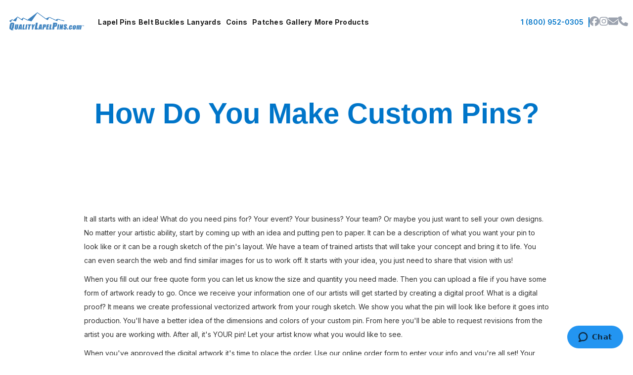

--- FILE ---
content_type: text/html
request_url: https://www.qualitylapelpins.com/post/how-do-you-make-custom-pins
body_size: 7859
content:
<!DOCTYPE html><!-- Last Published: Mon Dec 29 2025 21:06:23 GMT+0000 (Coordinated Universal Time) --><html data-wf-domain="www.qualitylapelpins.com" data-wf-page="65f368308831bb89409ae879" data-wf-site="65f368308831bb89409ae791" lang="en" data-wf-collection="65f368308831bb89409ae7c1" data-wf-item-slug="how-do-you-make-custom-pins"><head><meta charset="utf-8"/><title>Quality Lapel Pins</title><meta content="width=device-width, initial-scale=1" name="viewport"/><link href="https://cdn.prod.website-files.com/65f368308831bb89409ae791/css/dev-quality-lapel-pins.webflow.shared.a7ae1e33e.min.css" rel="stylesheet" type="text/css"/><link href="https://fonts.googleapis.com" rel="preconnect"/><link href="https://fonts.gstatic.com" rel="preconnect" crossorigin="anonymous"/><script src="https://ajax.googleapis.com/ajax/libs/webfont/1.6.26/webfont.js" type="text/javascript"></script><script type="text/javascript">WebFont.load({  google: {    families: ["Inter:100,200,300,regular,500,600,700,800,900"]  }});</script><script type="text/javascript">!function(o,c){var n=c.documentElement,t=" w-mod-";n.className+=t+"js",("ontouchstart"in o||o.DocumentTouch&&c instanceof DocumentTouch)&&(n.className+=t+"touch")}(window,document);</script><link href="https://cdn.prod.website-files.com/65f368308831bb89409ae791/65fbb8be746b8c70d02356c0_cropped-QLP-circle.webp" rel="shortcut icon" type="image/x-icon"/><link href="https://cdn.prod.website-files.com/65f368308831bb89409ae791/665f53221b850c5467d34c64_favicon.png" rel="apple-touch-icon"/><script async="" src="https://www.googletagmanager.com/gtag/js?id=G-YL7DXPJ7BB"></script><script type="text/javascript">window.dataLayer = window.dataLayer || [];function gtag(){dataLayer.push(arguments);}gtag('set', 'developer_id.dZGVlNj', true);gtag('js', new Date());gtag('config', 'G-YL7DXPJ7BB');</script><script>
    (function(w,d,t,r,u)
    {
        var f,n,i;
        w[u]=w[u]||[],f=function()
        {
            var o={ti:"343158103", enableAutoSpaTracking: true};
            o.q=w[u],w[u]=new UET(o),w[u].push("pageLoad")
        },
        n=d.createElement(t),n.src=r,n.async=1,n.onload=n.onreadystatechange=function()
        {
            var s=this.readyState;
            s&&s!=="loaded"&&s!=="complete"||(f(),n.onload=n.onreadystatechange=null)
        },
        i=d.getElementsByTagName(t)[0],i.parentNode.insertBefore(n,i)
    })
    (window,document,"script","//bat.bing.com/bat.js","uetq");
</script>




<style type="text/css">
  .large-nav-dropdown.shadow-three.mobile-shadow-hide.w--open {
    text-align: left;
    background-color: #fff;
    border-radius: 0;
    flex-direction: row;
    justify-content: space-around;
    align-items: flex-start;
    width: 100vw;
    height: auto;
    display: flex
;
    position: absolute;
    left: -37%;
}
  
  
  
   .w-lightbox-content img:nth-child(n+7) {
    display: none !impotent;
  }
    .w-lightbox-content img:nth-child(n+8) {
    display: none !impotent;
  }
  
  
      .w-lightbox-content img:nth-child(n+9) {
    display: none !impotent;
  }
  
       .w-lightbox-content img:nth-child(n+10) {
    display: none !impotent;
  }
  
       .w-lightbox-content img:nth-child(n+11) {
    display: none !impotent;
  }
  
       .w-lightbox-content img:nth-child(n+12) {
    display: none !impotent;
  }
  
  
  
  
  
  
  
  
  
  
  
  
  
</style><script src="https://js.sentry-cdn.com/ab100a3836c462cc3042246f6be4f061.min.js" type="text/javascript" integrity="sha384-r75M0mExW5rPf3Nk1PUzvkCeJiWDLz7TxiYBQg9EhDRR4sKqtnsdNbOgN4uIkTj3" crossorigin="anonymous"></script></head><body><div class="navbar-no-shadow"><div data-animation="default" class="navbar-no-shadow-container w-nav" data-easing2="ease" data-easing="ease" data-collapse="medium" role="banner" data-no-scroll="1" data-duration="400" data-doc-height="1"><div class="container-regular"><div class="navbar-wrapper"><div class="div-block-9"><a href="/" class="navbar-brand w-nav-brand"><img src="https://cdn.prod.website-files.com/65f368308831bb89409ae791/65f368308831bb89409ae7d0_qlp-logo.png" loading="lazy" alt="" height="50"/></a><nav role="navigation" class="nav-menu w-nav-menu"><ul role="list" class="social-nav-mobile w-list-unstyled"><li class="number-border"><a href="#" class="phone-number-nav">1-800-952-0304</a></li><li class="list-item"><a href="#" class="social-icon w-inline-block"><img src="https://cdn.prod.website-files.com/65f368308831bb89409ae791/65f368308831bb89409ae7d3_Facebook%20-%20Negative.png" loading="lazy" alt="" class="image-12"/></a></li><li><a href="#" class="social-icon w-inline-block"><img src="https://cdn.prod.website-files.com/65f368308831bb89409ae791/65f368308831bb89409ae7db_Instagram%20-%20Negative.png" loading="lazy" alt=""/></a></li><li><a href="#" class="social-icon w-inline-block"><img src="https://cdn.prod.website-files.com/65f368308831bb89409ae791/65f368308831bb89409ae7d2_phone.png" loading="lazy" alt=""/></a></li><li><a href="#" class="w-inline-block"><img src="https://cdn.prod.website-files.com/65f368308831bb89409ae791/65f368308831bb89409ae7d1_mail.png" loading="lazy" width="30" alt="" class="image-13"/></a></li></ul><ul role="list" class="main-nav-menu w-list-unstyled"><li class="nav-list-item"><div data-hover="true" data-delay="0" class="nav-dropdown w-dropdown"><div class="nav-dropdown-toggle w-dropdown-toggle"><a href="/products/pins" class="header-nav-link">Lapel Pins</a><div class="mobile-dropdown-head">Lapel Pins</div><div class="nav-dropdown-arrow w-embed"><svg xmlns="http://www.w3.org/2000/svg" height="16" width="12" viewBox="0 0 448 512"><!--!Font Awesome Free 6.5.1 by @fontawesome - https://fontawesome.com License - https://fontawesome.com/license/free Copyright 2024 Fonticons, Inc.--><path d="M201.4 342.6c12.5 12.5 32.8 12.5 45.3 0l160-160c12.5-12.5 12.5-32.8 0-45.3s-32.8-12.5-45.3 0L224 274.7 86.6 137.4c-12.5-12.5-32.8-12.5-45.3 0s-12.5 32.8 0 45.3l160 160z"/></svg></div></div><nav class="nav-dropdown-list shadow-three mobile-shadow-hide w-dropdown-list"><a href="/pins/soft-enamel" class="nav-dropdown-link w-dropdown-link">Soft Enamel</a><a href="/pins/hard-enamel" class="nav-dropdown-link w-dropdown-link">Hard Enamel</a><a href="/pins/full-color-printed" class="nav-dropdown-link w-dropdown-link">Full Color Printed</a><a href="/pins/custom-antique-pins" class="nav-dropdown-link w-dropdown-link">Antique</a><a href="/pins/custom-3d-zinc-pins" class="nav-dropdown-link w-dropdown-link">3D Zinc Metal</a><a href="/pins/custom-uv-printed-pins" class="nav-dropdown-link bottom w-dropdown-link">UV Printed</a></nav></div></li><li class="nav-list-item"><a href="/custom-belt-buckles" class="header-link">Belt Buckles</a></li><li class="nav-list-item"><div data-hover="true" data-delay="0" class="nav-dropdown w-dropdown"><div class="nav-dropdown-toggle w-dropdown-toggle"><a href="/products/lanyards" class="header-nav-link">Lanyards</a><div class="mobile-dropdown-head">Lanyards</div><div class="nav-dropdown-arrow w-embed"><svg xmlns="http://www.w3.org/2000/svg" height="16" width="12" viewBox="0 0 448 512"><!--!Font Awesome Free 6.5.1 by @fontawesome - https://fontawesome.com License - https://fontawesome.com/license/free Copyright 2024 Fonticons, Inc.--><path d="M201.4 342.6c12.5 12.5 32.8 12.5 45.3 0l160-160c12.5-12.5 12.5-32.8 0-45.3s-32.8-12.5-45.3 0L224 274.7 86.6 137.4c-12.5-12.5-32.8-12.5-45.3 0s-12.5 32.8 0 45.3l160 160z"/></svg></div></div><nav class="nav-dropdown-list shadow-three mobile-shadow-hide medium-width w-dropdown-list"><a href="/lanyards/imprinted-polyester-lanyards" class="nav-dropdown-link w-dropdown-link">Imprinted Polyester</a><a href="/lanyards/custom-dye-sublimation-lanyards" class="nav-dropdown-link w-dropdown-link">Dye-Sublimated</a><a href="/lanyards/custom-woven-lanyards" class="nav-dropdown-link w-dropdown-link">Woven Polyester</a><a href="/lanyards/custom-imprinted-shoelace-tube-lanyards" class="nav-dropdown-link w-dropdown-link">Imprinted Shoelace Tube</a><a href="/lanyards/custom-imprinted-nylon-lanyards" class="nav-dropdown-link w-dropdown-link">Imprinted Nylon</a><a href="/lanyards/keychain" class="nav-dropdown-link w-dropdown-link">Key Chain (short length)</a></nav></div></li><li class="nav-list-item"><div data-hover="true" data-delay="0" class="nav-dropdown w-dropdown"><div class="nav-dropdown-toggle w-dropdown-toggle"><a href="/products/coins" class="header-nav-link">Coins</a><div class="mobile-dropdown-head">Coins</div><div class="nav-dropdown-arrow w-embed"><svg xmlns="http://www.w3.org/2000/svg" height="16" width="12" viewBox="0 0 448 512"><!--!Font Awesome Free 6.5.1 by @fontawesome - https://fontawesome.com License - https://fontawesome.com/license/free Copyright 2024 Fonticons, Inc.--><path d="M201.4 342.6c12.5 12.5 32.8 12.5 45.3 0l160-160c12.5-12.5 12.5-32.8 0-45.3s-32.8-12.5-45.3 0L224 274.7 86.6 137.4c-12.5-12.5-32.8-12.5-45.3 0s-12.5 32.8 0 45.3l160 160z"/></svg></div></div><nav class="nav-dropdown-list shadow-three mobile-shadow-hide w-dropdown-list"><a href="/challenge-coins/soft-enamel" class="nav-dropdown-link w-dropdown-link">Soft Enamel</a><a href="/challenge-coins/hard-enamel" class="nav-dropdown-link w-dropdown-link">Hard Enamel</a><a href="/challenge-coins/printed" class="nav-dropdown-link w-dropdown-link">Full Color Printed</a><a href="/challenge-coins/antique" class="nav-dropdown-link w-dropdown-link">Antique</a><a href="/challenge-coins/3d" class="nav-dropdown-link w-dropdown-link">3D</a><a href="/challenge-coins/complex-shape" class="nav-dropdown-link w-dropdown-link">Complex Shape</a><a href="/challenge-coins/bottle-opener" class="nav-dropdown-link w-dropdown-link">Bottle Opener</a><a href="/poker-chips" class="nav-dropdown-link w-dropdown-link">Poker Chips</a></nav></div></li><li class="nav-list-item"><div data-hover="true" data-delay="0" class="nav-dropdown w-dropdown"><div class="nav-dropdown-toggle w-dropdown-toggle"><a href="/products/patches" class="header-nav-link">Patches</a><div class="mobile-dropdown-head">Patches</div><div class="nav-dropdown-arrow w-embed"><svg xmlns="http://www.w3.org/2000/svg" height="16" width="12" viewBox="0 0 448 512"><!--!Font Awesome Free 6.5.1 by @fontawesome - https://fontawesome.com License - https://fontawesome.com/license/free Copyright 2024 Fonticons, Inc.--><path d="M201.4 342.6c12.5 12.5 32.8 12.5 45.3 0l160-160c12.5-12.5 12.5-32.8 0-45.3s-32.8-12.5-45.3 0L224 274.7 86.6 137.4c-12.5-12.5-32.8-12.5-45.3 0s-12.5 32.8 0 45.3l160 160z"/></svg></div></div><nav class="nav-dropdown-list shadow-three mobile-shadow-hide w-dropdown-list"><a href="/embroidered-patches" class="nav-dropdown-link w-dropdown-link">Embroidered</a><a href="/chenille-patches" class="nav-dropdown-link w-dropdown-link">Chenille</a><a href="/dye-sublimated-patches" class="nav-dropdown-link w-dropdown-link">Dye-Sublimated</a><a href="/leather-patches" class="nav-dropdown-link w-dropdown-link">Leather</a><a href="/woven-patches" class="nav-dropdown-link w-dropdown-link">Woven</a><a href="/pvc-patches" class="nav-dropdown-link w-dropdown-link">PVC</a></nav></div></li><li class="mobile-nav-item"><div data-hover="true" data-delay="0" class="nav-dropdown w-dropdown"><div class="nav-dropdown-toggle w-dropdown-toggle"><div class="mobile-dropdown-head">Charms</div><a href="/products/patches" class="header-nav-link">Charms</a><div class="nav-dropdown-arrow w-embed"><svg xmlns="http://www.w3.org/2000/svg" height="16" width="12" viewBox="0 0 448 512"><!--!Font Awesome Free 6.5.1 by @fontawesome - https://fontawesome.com License - https://fontawesome.com/license/free Copyright 2024 Fonticons, Inc.--><path d="M201.4 342.6c12.5 12.5 32.8 12.5 45.3 0l160-160c12.5-12.5 12.5-32.8 0-45.3s-32.8-12.5-45.3 0L224 274.7 86.6 137.4c-12.5-12.5-32.8-12.5-45.3 0s-12.5 32.8 0 45.3l160 160z"/></svg></div></div><nav class="nav-dropdown-list shadow-three mobile-shadow-hide w-dropdown-list"><a href="/bracelet-charms" class="nav-dropdown-link w-dropdown-link">Bracelet Charms</a><a href="/shoelace-charms" class="nav-dropdown-link w-dropdown-link">Shoelace Charms</a><a href="/apple-watch-charms" class="nav-dropdown-link w-dropdown-link">Watch Charms</a><a href="/zipper-pulls" class="nav-dropdown-link w-dropdown-link">Zipper Pull</a><a href="/earrings" class="nav-dropdown-link w-dropdown-link">Earrings</a><a href="/necklace-pendants" class="nav-dropdown-link w-dropdown-link">Necklace Pendants</a></nav></div></li><li class="mobile-nav-item"><div data-hover="true" data-delay="0" class="nav-dropdown w-dropdown"><div class="nav-dropdown-toggle w-dropdown-toggle"><div class="mobile-dropdown-head">Medals</div><a href="/products/patches" class="header-nav-link">Medals</a><div class="nav-dropdown-arrow w-embed"><svg xmlns="http://www.w3.org/2000/svg" height="16" width="12" viewBox="0 0 448 512"><!--!Font Awesome Free 6.5.1 by @fontawesome - https://fontawesome.com License - https://fontawesome.com/license/free Copyright 2024 Fonticons, Inc.--><path d="M201.4 342.6c12.5 12.5 32.8 12.5 45.3 0l160-160c12.5-12.5 12.5-32.8 0-45.3s-32.8-12.5-45.3 0L224 274.7 86.6 137.4c-12.5-12.5-32.8-12.5-45.3 0s-12.5 32.8 0 45.3l160 160z"/></svg></div></div><nav class="nav-dropdown-list shadow-three mobile-shadow-hide w-dropdown-list"><a href="/custom-medals" class="nav-dropdown-link w-dropdown-link">Award Medals</a><a href="/commendation-medals" class="nav-dropdown-link w-dropdown-link">Commendation Medals</a><a href="/custom-fiesta-medals" class="nav-dropdown-link w-dropdown-link">Fiesta Medals</a><a href="/military-medals" class="nav-dropdown-link w-dropdown-link">Chest / Military Medals</a></nav></div></li><li class="mobile-nav-item"><div data-hover="true" data-delay="0" class="nav-dropdown w-dropdown"><div class="nav-dropdown-toggle w-dropdown-toggle"><div class="mobile-dropdown-head">Apparel</div><a href="/products/patches" class="header-nav-link">Apparel</a><div class="nav-dropdown-arrow w-embed"><svg xmlns="http://www.w3.org/2000/svg" height="16" width="12" viewBox="0 0 448 512"><!--!Font Awesome Free 6.5.1 by @fontawesome - https://fontawesome.com License - https://fontawesome.com/license/free Copyright 2024 Fonticons, Inc.--><path d="M201.4 342.6c12.5 12.5 32.8 12.5 45.3 0l160-160c12.5-12.5 12.5-32.8 0-45.3s-32.8-12.5-45.3 0L224 274.7 86.6 137.4c-12.5-12.5-32.8-12.5-45.3 0s-12.5 32.8 0 45.3l160 160z"/></svg></div></div><nav class="nav-dropdown-list shadow-three mobile-shadow-hide w-dropdown-list"><a href="/bolo-ties" class="nav-dropdown-link w-dropdown-link">Bolo Ties</a><a href="/hats" class="nav-dropdown-link w-dropdown-link">Hats &amp; Beanies</a><a href="/hat-clips" class="nav-dropdown-link w-dropdown-link">Hat Clips</a><a href="/silicone-wristbands" class="nav-dropdown-link w-dropdown-link">Wristbands</a><a href="/dog-tags" class="nav-dropdown-link w-dropdown-link">Dog Tags</a><a href="/law-badges" class="nav-dropdown-link w-dropdown-link">Security Badges</a><a href="/cuff-links" class="nav-dropdown-link w-dropdown-link">Cuff Links</a><a href="/celtic-kilt-pins" class="nav-dropdown-link w-dropdown-link">Celtic Kilt Pins</a></nav></div></li><li class="mobile-nav-item"><div data-hover="true" data-delay="0" class="nav-dropdown w-dropdown"><div class="nav-dropdown-toggle w-dropdown-toggle"><div class="mobile-dropdown-head">Leather</div><a href="/products/patches" class="header-nav-link">Leather</a><div class="nav-dropdown-arrow w-embed"><svg xmlns="http://www.w3.org/2000/svg" height="16" width="12" viewBox="0 0 448 512"><!--!Font Awesome Free 6.5.1 by @fontawesome - https://fontawesome.com License - https://fontawesome.com/license/free Copyright 2024 Fonticons, Inc.--><path d="M201.4 342.6c12.5 12.5 32.8 12.5 45.3 0l160-160c12.5-12.5 12.5-32.8 0-45.3s-32.8-12.5-45.3 0L224 274.7 86.6 137.4c-12.5-12.5-32.8-12.5-45.3 0s-12.5 32.8 0 45.3l160 160z"/></svg></div></div><nav class="nav-dropdown-list shadow-three mobile-shadow-hide w-dropdown-list"><a href="/leather/koozies" class="nav-dropdown-link w-dropdown-link">Koozies</a><a href="/leather/key-chains" class="nav-dropdown-link w-dropdown-link">Key Chains</a><a href="/leather/key-fobs" class="nav-dropdown-link w-dropdown-link">Key Fobs</a><a href="/leather/wallets" class="nav-dropdown-link w-dropdown-link">Wallets</a></nav></div></li><li class="mobile-nav-item bottom"><div data-hover="true" data-delay="0" class="nav-dropdown w-dropdown"><div class="nav-dropdown-toggle w-dropdown-toggle"><div class="mobile-dropdown-head">Other</div><a href="/products/patches" class="header-nav-link">Other</a><div class="nav-dropdown-arrow w-embed"><svg xmlns="http://www.w3.org/2000/svg" height="16" width="12" viewBox="0 0 448 512"><!--!Font Awesome Free 6.5.1 by @fontawesome - https://fontawesome.com License - https://fontawesome.com/license/free Copyright 2024 Fonticons, Inc.--><path d="M201.4 342.6c12.5 12.5 32.8 12.5 45.3 0l160-160c12.5-12.5 12.5-32.8 0-45.3s-32.8-12.5-45.3 0L224 274.7 86.6 137.4c-12.5-12.5-32.8-12.5-45.3 0s-12.5 32.8 0 45.3l160 160z"/></svg></div></div><nav class="nav-dropdown-list shadow-three mobile-shadow-hide w-dropdown-list"><a href="/dash-plaques" class="nav-dropdown-link w-dropdown-link">Dash Plaques</a><a href="/grille-badges" class="nav-dropdown-link w-dropdown-link">Grille Badges</a><a href="/golf-ball-markers" class="nav-dropdown-link w-dropdown-link">Golf Ball Markers</a><a href="/metal-key-chains" class="nav-dropdown-link ornaments w-dropdown-link">Metal Keychains</a><a href="/ornaments" class="nav-dropdown-link ornaments w-dropdown-link">Ornaments</a><a href="/koozies" class="nav-dropdown-link w-dropdown-link">Koozies</a><a href="/magnets" class="nav-dropdown-link w-dropdown-link">Magnets</a><a href="/stickers" class="nav-dropdown-link w-dropdown-link">Stickers</a><a href="/ornaments" class="nav-dropdown-link w-dropdown-link">Ornaments</a><a href="/money-clips" class="nav-dropdown-link w-dropdown-link">Money Clips</a></nav></div></li><li class="nav-list-item"><a href="/gallery" class="header-link">Gallery</a></li><li class="list-item-2"><div data-hover="true" data-delay="0" class="nav-dropdown w-dropdown"><div class="nav-dropdown-toggle w-dropdown-toggle"><a href="/catalog" class="header-nav-link-2">More Products</a><div class="nav-dropdown-arrow w-embed"><svg xmlns="http://www.w3.org/2000/svg" height="8" width="7" viewBox="0 0 448 512"><!--!Font Awesome Free 6.5.1 by @fontawesome - https://fontawesome.com License - https://fontawesome.com/license/free Copyright 2024 Fonticons, Inc.--><path d="M201.4 342.6c12.5 12.5 32.8 12.5 45.3 0l160-160c12.5-12.5 12.5-32.8 0-45.3s-32.8-12.5-45.3 0L224 274.7 86.6 137.4c-12.5-12.5-32.8-12.5-45.3 0s-12.5 32.8 0 45.3l160 160z"/></svg></div></div><nav class="large-nav-dropdown shadow-three mobile-shadow-hide w-dropdown-list"><div class="div-block-200"><h5 class="heading-86">Charms</h5><a href="/bracelet-charms" class="nav-dropdown-link w-dropdown-link">Bracelet Charms</a><a href="/shoelace-charms" class="nav-dropdown-link w-dropdown-link">Shoelace Charms</a><a href="/apple-watch-charms" class="nav-dropdown-link w-dropdown-link">Watch Band Charms</a><a href="/zipper-pulls" class="nav-dropdown-link w-dropdown-link">Zipper Pulls</a><a href="/necklace-pendants" class="nav-dropdown-link w-dropdown-link">Necklace Pendants</a><a href="/earrings" class="nav-dropdown-link w-dropdown-link">Earings</a></div><div><h5 class="heading-86">Medals</h5><a href="/custom-medals" class="nav-dropdown-link w-dropdown-link">Award Medals</a><a href="/military-medals" class="nav-dropdown-link w-dropdown-link">Chest Medals</a><a href="/custom-fiesta-medals" class="nav-dropdown-link w-dropdown-link">Fiesta Medals</a><a href="/commendation-medals" class="nav-dropdown-link w-dropdown-link">Commendation Medals</a></div><div><h5 class="heading-86">Apparel</h5><a href="/bolo-ties" class="nav-dropdown-link w-dropdown-link">Bolo Ties</a><a href="/hat-clips" class="nav-dropdown-link w-dropdown-link">Hat Clips</a><a href="/hats" class="nav-dropdown-link w-dropdown-link">Hats &amp; Beanies</a><a href="/silicone-wristbands" class="nav-dropdown-link w-dropdown-link">Wristbands</a><a href="/dog-tags" class="nav-dropdown-link w-dropdown-link">Dog Tags</a><a href="/law-badges" class="nav-dropdown-link w-dropdown-link">Security Badges</a><a href="/cuff-links" class="nav-dropdown-link w-dropdown-link">Cuff Links</a><a href="/tie-bars" class="nav-dropdown-link w-dropdown-link">Tie Bars</a><a href="/celtic-kilt-pins" class="nav-dropdown-link w-dropdown-link">Celtic Kilt Pins</a></div><div><h5 class="heading-86">Leather</h5><a href="/leather/key-chains" class="nav-dropdown-link w-dropdown-link">Key Chains</a><a href="/leather/key-fobs" class="nav-dropdown-link w-dropdown-link">Key Fobs</a><a href="/leather/koozies" class="nav-dropdown-link w-dropdown-link">Koozies</a><a href="/leather/wallets" class="nav-dropdown-link w-dropdown-link">Wallets</a></div><div><h5 class="heading-86">Promotional</h5><a href="/stickers" class="nav-dropdown-link w-dropdown-link">Stickers</a><a href="/metal-key-chains" class="nav-dropdown-link w-dropdown-link">Metal Key Chains</a><a href="/koozies" class="nav-dropdown-link ornaments w-dropdown-link">Koozies</a><a href="/golf-ball-markers" class="nav-dropdown-link w-dropdown-link">Golf Ball Markers</a><a href="/grille-badges" class="nav-dropdown-link w-dropdown-link">Grille Badges</a><a href="/dash-plaques" class="nav-dropdown-link w-dropdown-link">Dash Plaques</a><a href="/ornaments" class="nav-dropdown-link w-dropdown-link">Ornaments</a><a href="/money-clips" class="nav-dropdown-link w-dropdown-link">Money Clips</a><a href="/magnets" class="nav-dropdown-link w-dropdown-link">Magnets</a></div></nav></div></li></ul></nav></div><div class="menu-button w-nav-button"><div class="w-icon-nav-menu"></div></div></div><div class="header-contact-info"><a href="tel:18009520305" class="header-phone-number">1 (800) 952-0305</a><div class="div-block-175"><a href="https://www.facebook.com/QualityLapelPins/" target="_blank" class="w-inline-block"><div class="html-embed-3 w-embed"><svg xmlns="http://www.w3.org/2000/svg" height="20" width="20" viewBox="0 0 512 512"><!--!Font Awesome Free 6.5.1 by @fontawesome - https://fontawesome.com License - https://fontawesome.com/license/free Copyright 2023 Fonticons, Inc.--><path fill="#9ca3af" d="M512 256C512 114.6 397.4 0 256 0S0 114.6 0 256C0 376 82.7 476.8 194.2 504.5V334.2H141.4V256h52.8V222.3c0-87.1 39.4-127.5 125-127.5c16.2 0 44.2 3.2 55.7 6.4V172c-6-.6-16.5-1-29.6-1c-42 0-58.2 15.9-58.2 57.2V256h83.6l-14.4 78.2H287V510.1C413.8 494.8 512 386.9 512 256h0z"/></svg></div></a><a href="https://www.instagram.com/qualitylapelpins/" target="_blank" class="w-inline-block"><div class="w-embed"><svg xmlns="http://www.w3.org/2000/svg" height="20" width="18" viewBox="0 0 448 512"><!--!Font Awesome Free 6.5.1 by @fontawesome - https://fontawesome.com License - https://fontawesome.com/license/free Copyright 2023 Fonticons, Inc.--><path fill="#9ca3af" d="M224.1 141c-63.6 0-114.9 51.3-114.9 114.9s51.3 114.9 114.9 114.9S339 319.5 339 255.9 287.7 141 224.1 141zm0 189.6c-41.1 0-74.7-33.5-74.7-74.7s33.5-74.7 74.7-74.7 74.7 33.5 74.7 74.7-33.6 74.7-74.7 74.7zm146.4-194.3c0 14.9-12 26.8-26.8 26.8-14.9 0-26.8-12-26.8-26.8s12-26.8 26.8-26.8 26.8 12 26.8 26.8zm76.1 27.2c-1.7-35.9-9.9-67.7-36.2-93.9-26.2-26.2-58-34.4-93.9-36.2-37-2.1-147.9-2.1-184.9 0-35.8 1.7-67.6 9.9-93.9 36.1s-34.4 58-36.2 93.9c-2.1 37-2.1 147.9 0 184.9 1.7 35.9 9.9 67.7 36.2 93.9s58 34.4 93.9 36.2c37 2.1 147.9 2.1 184.9 0 35.9-1.7 67.7-9.9 93.9-36.2 26.2-26.2 34.4-58 36.2-93.9 2.1-37 2.1-147.8 0-184.8zM398.8 388c-7.8 19.6-22.9 34.7-42.6 42.6-29.5 11.7-99.5 9-132.1 9s-102.7 2.6-132.1-9c-19.6-7.8-34.7-22.9-42.6-42.6-11.7-29.5-9-99.5-9-132.1s-2.6-102.7 9-132.1c7.8-19.6 22.9-34.7 42.6-42.6 29.5-11.7 99.5-9 132.1-9s102.7-2.6 132.1 9c19.6 7.8 34.7 22.9 42.6 42.6 11.7 29.5 9 99.5 9 132.1s2.7 102.7-9 132.1z"/></svg></div></a><a href="mailto:info@qualitylapelpins.com" class="w-inline-block"><div class="w-embed"><svg xmlns="http://www.w3.org/2000/svg" height="20" width="20" viewBox="0 0 512 512"><!--!Font Awesome Free 6.5.1 by @fontawesome - https://fontawesome.com License - https://fontawesome.com/license/free Copyright 2023 Fonticons, Inc.--><path fill="#9ca3af" d="M48 64C21.5 64 0 85.5 0 112c0 15.1 7.1 29.3 19.2 38.4L236.8 313.6c11.4 8.5 27 8.5 38.4 0L492.8 150.4c12.1-9.1 19.2-23.3 19.2-38.4c0-26.5-21.5-48-48-48H48zM0 176V384c0 35.3 28.7 64 64 64H448c35.3 0 64-28.7 64-64V176L294.4 339.2c-22.8 17.1-54 17.1-76.8 0L0 176z"/></svg></div></a><a href="tel:18009520305" class="w-inline-block"><div class="w-embed"><svg xmlns="http://www.w3.org/2000/svg" height="20" width="20" viewBox="0 0 512 512"><!--!Font Awesome Free 6.5.1 by @fontawesome - https://fontawesome.com License - https://fontawesome.com/license/free Copyright 2023 Fonticons, Inc.--><path fill="#9ca3af" d="M164.9 24.6c-7.7-18.6-28-28.5-47.4-23.2l-88 24C12.1 30.2 0 46 0 64C0 311.4 200.6 512 448 512c18 0 33.8-12.1 38.6-29.5l24-88c5.3-19.4-4.6-39.7-23.2-47.4l-96-40c-16.3-6.8-35.2-2.1-46.3 11.6L304.7 368C234.3 334.7 177.3 277.7 144 207.3L193.3 167c13.7-11.2 18.4-30 11.6-46.3l-40-96z"/></svg></div></a></div></div></div></div></div><section class="hero"><div class="div-block-14"><h1 class="blog-hero">How Do You Make Custom Pins?</h1></div></section><div class="w-layout-blockcontainer w-container"><img src="https://cdn.prod.website-files.com/plugins/Basic/assets/placeholder.60f9b1840c.svg" loading="lazy" alt="" class="image-42 w-dyn-bind-empty"/><div class="rich-text-block-2 w-richtext"><p>It all starts with an idea! What do you need pins for? Your event? Your business? Your team? Or maybe you just want to sell your own designs. No matter your artistic ability, start by coming up with an idea and putting pen to paper. It can be a description of what you want your pin to look like or it can be a rough sketch of the pin&#x27;s layout. We have a team of trained artists that will take your concept and bring it to life. You can even search the web and find similar images for us to work off. It starts with your idea, you just need to share that vision with us!</p><p>When you fill out our free quote form you can let us know the size and quantity you need made. Then you can upload a file if you have some form of artwork ready to go. Once we receive your information one of our artists will get started by creating a digital proof. What is a digital proof? It means we create professional vectorized artwork from your rough sketch. We show you what the pin will look like before it goes into production. You&#x27;ll have a better idea of the dimensions and colors of your custom pin. From here you&#x27;ll be able to request revisions from the artist you are working with. After all, it&#x27;s YOUR pin! Let your artist know what you would like to see.</p><p>When you&#x27;ve approved the digital artwork it&#x27;s time to place the order. Use our online order form to enter your info and you&#x27;re all set! Your custom pins will go into production. The vector artwork will be used by our production team to manufacture the enamel pins. This typically takes a few weeks to complete. Other companies claiming to have your pins ready in less than a week are not creating custom pins. They are slapping a sticker onto an already existing pin. A lot of other pin makers will say they can deliver fast and cheap pins but you get what you pay for. Our process is the only way to get truly custom enamel pins made to your design. There is a reason we&#x27;re called Quality Lapel Pins. We only use the highest quality materials and provide the highest level of customer service. Quality is in our name for a reason!</p></div></div><footer class="footer"><div class="footer-main-container"><div class="footer-info-container"><div class="footer-info-card"><img src="https://cdn.prod.website-files.com/65f368308831bb89409ae791/65f368308831bb89409ae7d0_qlp-logo.png" loading="lazy" alt="" height="60" class="footer-logo"/><div class="footer-bio-text">Custom pins delivered to your door.</div><div class="footer-payments-container"><img src="https://cdn.prod.website-files.com/65f368308831bb89409ae791/65f368308831bb89409ae7f8_Visa.png" loading="lazy" alt="" height="32"/><img src="https://cdn.prod.website-files.com/65f368308831bb89409ae791/65f368308831bb89409ae7f9_Mastercard.png" loading="lazy" alt="" height="32"/><img src="https://cdn.prod.website-files.com/65f368308831bb89409ae791/65f368308831bb89409ae7fa_Discover.png" loading="lazy" alt="" height="32"/><img src="https://cdn.prod.website-files.com/65f368308831bb89409ae791/65f368308831bb89409ae7f7_Amex.png" loading="lazy" alt="" height="32"/><img src="https://cdn.prod.website-files.com/65f368308831bb89409ae791/65f368308831bb89409ae7fb_PayPal%20-%20Long.png" loading="lazy" alt="" height="32"/></div><div class="div-block-195"><img src="https://cdn.prod.website-files.com/65f368308831bb89409ae791/65f368308831bb89409aeb84_work-rating.png" loading="lazy" width="Auto" height="40" alt=""/><img src="https://cdn.prod.website-files.com/65f368308831bb89409ae791/65f368308831bb89409aeb87_facebook-rating.png" loading="lazy" width="Auto" height="40" alt=""/><img src="https://cdn.prod.website-files.com/65f368308831bb89409ae791/65f368308831bb89409aeb86_google-rating.png" loading="lazy" width="Auto" height="40" alt=""/><img src="https://cdn.prod.website-files.com/65f368308831bb89409ae791/65f368308831bb89409aeb85_sage-rating.png" loading="lazy" width="Auto" height="40" alt=""/><img src="https://cdn.prod.website-files.com/65f368308831bb89409ae791/65f368308831bb89409aeb88_asi-rating.png" loading="lazy" width="Auto" height="40" alt=""/></div><div class="footer-cta-container"><a href="/quote" class="footer-cta w-button">Free Quote</a><a href="/catalog" class="footer-cta outline w-button">Catalog</a></div></div></div><div class="footer-links-container"><div class="footer-list-container"><h5 class="footer-heading">Products</h5><ul role="list" class="footer-navigation w-list-unstyled"><li class="footer-list-item"><a href="/products/pins" class="footer-nav-link">Lapel Pins</a></li><li class="footer-list-item"><a href="/custom-belt-buckles" class="footer-nav-link">Belt Buckles</a></li><li class="footer-list-item"><a href="/grille-badges" class="footer-nav-link">Grille Badges</a></li><li class="footer-list-item"><a href="/bracelet-charms" class="footer-nav-link">Charms</a></li><li class="footer-list-item"><a href="/products/coins" class="footer-nav-link">Coins</a></li><li><a href="/products/patches" class="footer-nav-link">Patches</a></li></ul></div><div class="footer-list-container"><h5 class="footer-heading">Support</h5><ul role="list" class="footer-navigation w-list-unstyled"><li class="footer-list-item"><a href="/contact" class="footer-nav-link">Contact</a></li><li class="footer-list-item"><a href="/faq" class="footer-nav-link">FAQ</a></li><li><a href="/quote" class="footer-nav-link">Free Quote</a></li></ul></div><div class="footer-list-container"><h5 class="footer-heading">Company</h5><ul role="list" class="footer-navigation w-list-unstyled"><li class="footer-list-item"><a href="/about" class="footer-nav-link">About</a></li><li class="footer-list-item"><a href="/gallery" class="footer-nav-link">Gallery</a></li><li class="footer-list-item"><a href="/giving-back" class="footer-nav-link">Giving Back</a></li><li class="footer-list-item"><a href="/blog" class="footer-nav-link">Blog</a></li><li class="footer-list-item"><a href="/product-colors" class="footer-nav-link">Metal Color Options</a></li><li class="footer-list-item"><a href="/thread-colors" class="footer-nav-link">Thread Color Options</a></li><li><a href="/order" class="footer-nav-link">Send Payment</a></li></ul></div><div class="footer-list-container"><h5 class="footer-heading">Legal</h5><ul role="list" class="footer-navigation w-list-unstyled"><li class="footer-list-item"><a href="/privacy-policy" class="footer-nav-link">Privacy</a></li><li><a href="/terms-and-conditions" class="footer-nav-link">Terms</a></li></ul></div></div></div><a href="#" class="footer-button w-button">Order Now</a><ul role="list" class="inter-site-links w-list-unstyled"><li><a href="https://qualitylapelpins.com" class="other-site-nav-link">Qualitylapelpins.com</a></li><li><a href="https://qualityembroideredpatches.com" class="other-site-nav-link">Qualityembroideredpatches.com</a></li><li><a href="https://qualitychallengecoins.com" class="other-site-nav-link">Qualitychallengecoins.com</a></li><li><a href="https://qualitycustomlanyards.com" class="other-site-nav-link">Qualitycustomlanyards.com</a></li><li><a href="https://bikerpin.com" class="other-site-nav-link">Bikerpin.com</a></li></ul><div class="footer-base-row"><div class="w-embed w-script"><p>Copyright &copy; <script>document.write(new Date().getFullYear())</script> Quality Lapel Pins, inc. All Rights Reserved</p></div><div class="footer-contact-info"><a href="tel:18009520305" class="link-2">1 (800) 952-0305</a><a href="https://www.facebook.com/QualityLapelPins/" target="_blank" class="w-inline-block"><div class="html-embed-3 w-embed"><svg xmlns="http://www.w3.org/2000/svg" height="20" width="20" viewBox="0 0 512 512"><!--!Font Awesome Free 6.5.1 by @fontawesome - https://fontawesome.com License - https://fontawesome.com/license/free Copyright 2023 Fonticons, Inc.--><path fill="#616366" d="M512 256C512 114.6 397.4 0 256 0S0 114.6 0 256C0 376 82.7 476.8 194.2 504.5V334.2H141.4V256h52.8V222.3c0-87.1 39.4-127.5 125-127.5c16.2 0 44.2 3.2 55.7 6.4V172c-6-.6-16.5-1-29.6-1c-42 0-58.2 15.9-58.2 57.2V256h83.6l-14.4 78.2H287V510.1C413.8 494.8 512 386.9 512 256h0z"/></svg></div></a><a href="https://www.instagram.com/qualitylapelpins/" target="_blank" class="w-inline-block"><div class="w-embed"><svg xmlns="http://www.w3.org/2000/svg" height="20" width="18" viewBox="0 0 448 512"><!--!Font Awesome Free 6.5.1 by @fontawesome - https://fontawesome.com License - https://fontawesome.com/license/free Copyright 2023 Fonticons, Inc.--><path fill="#616366" d="M224.1 141c-63.6 0-114.9 51.3-114.9 114.9s51.3 114.9 114.9 114.9S339 319.5 339 255.9 287.7 141 224.1 141zm0 189.6c-41.1 0-74.7-33.5-74.7-74.7s33.5-74.7 74.7-74.7 74.7 33.5 74.7 74.7-33.6 74.7-74.7 74.7zm146.4-194.3c0 14.9-12 26.8-26.8 26.8-14.9 0-26.8-12-26.8-26.8s12-26.8 26.8-26.8 26.8 12 26.8 26.8zm76.1 27.2c-1.7-35.9-9.9-67.7-36.2-93.9-26.2-26.2-58-34.4-93.9-36.2-37-2.1-147.9-2.1-184.9 0-35.8 1.7-67.6 9.9-93.9 36.1s-34.4 58-36.2 93.9c-2.1 37-2.1 147.9 0 184.9 1.7 35.9 9.9 67.7 36.2 93.9s58 34.4 93.9 36.2c37 2.1 147.9 2.1 184.9 0 35.9-1.7 67.7-9.9 93.9-36.2 26.2-26.2 34.4-58 36.2-93.9 2.1-37 2.1-147.8 0-184.8zM398.8 388c-7.8 19.6-22.9 34.7-42.6 42.6-29.5 11.7-99.5 9-132.1 9s-102.7 2.6-132.1-9c-19.6-7.8-34.7-22.9-42.6-42.6-11.7-29.5-9-99.5-9-132.1s-2.6-102.7 9-132.1c7.8-19.6 22.9-34.7 42.6-42.6 29.5-11.7 99.5-9 132.1-9s102.7-2.6 132.1 9c19.6 7.8 34.7 22.9 42.6 42.6 11.7 29.5 9 99.5 9 132.1s2.7 102.7-9 132.1z"/></svg></div></a><a href="mailto:info@qualitylapelpins.com" class="w-inline-block"><div class="w-embed"><svg xmlns="http://www.w3.org/2000/svg" height="20" width="20" viewBox="0 0 512 512"><!--!Font Awesome Free 6.5.1 by @fontawesome - https://fontawesome.com License - https://fontawesome.com/license/free Copyright 2023 Fonticons, Inc.--><path fill="#616366" d="M48 64C21.5 64 0 85.5 0 112c0 15.1 7.1 29.3 19.2 38.4L236.8 313.6c11.4 8.5 27 8.5 38.4 0L492.8 150.4c12.1-9.1 19.2-23.3 19.2-38.4c0-26.5-21.5-48-48-48H48zM0 176V384c0 35.3 28.7 64 64 64H448c35.3 0 64-28.7 64-64V176L294.4 339.2c-22.8 17.1-54 17.1-76.8 0L0 176z"/></svg></div></a><a href="tel:18009520305" class="w-inline-block"><div class="w-embed"><svg xmlns="http://www.w3.org/2000/svg" height="20" width="20" viewBox="0 0 512 512"><!--!Font Awesome Free 6.5.1 by @fontawesome - https://fontawesome.com License - https://fontawesome.com/license/free Copyright 2023 Fonticons, Inc.--><path fill="#616366" d="M164.9 24.6c-7.7-18.6-28-28.5-47.4-23.2l-88 24C12.1 30.2 0 46 0 64C0 311.4 200.6 512 448 512c18 0 33.8-12.1 38.6-29.5l24-88c5.3-19.4-4.6-39.7-23.2-47.4l-96-40c-16.3-6.8-35.2-2.1-46.3 11.6L304.7 368C234.3 334.7 177.3 277.7 144 207.3L193.3 167c13.7-11.2 18.4-30 11.6-46.3l-40-96z"/></svg></div></a></div></div></footer><script src="https://d3e54v103j8qbb.cloudfront.net/js/jquery-3.5.1.min.dc5e7f18c8.js?site=65f368308831bb89409ae791" type="text/javascript" integrity="sha256-9/aliU8dGd2tb6OSsuzixeV4y/faTqgFtohetphbbj0=" crossorigin="anonymous"></script><script src="https://cdn.prod.website-files.com/65f368308831bb89409ae791/js/webflow.schunk.59c6248219f37ae8.js" type="text/javascript"></script><script src="https://cdn.prod.website-files.com/65f368308831bb89409ae791/js/webflow.schunk.ef58808901d5c41d.js" type="text/javascript"></script><script src="https://cdn.prod.website-files.com/65f368308831bb89409ae791/js/webflow.894ca01b.8a5aa10699c63710.js" type="text/javascript"></script>    <!-- Start of  Zendesk Widget script -->
    <script id="ze-snippet" src="https://static.zdassets.com/ekr/snippet.js?key=f58ffdcb-3f72-407b-b2cf-e26148854a0c">
    </script>
    <!-- End of  Zendesk Widget script --><script src="https://cdn.jsdelivr.net/gh/rabbykhairul/jsdeliver-cdn-scripts@v4.3.5/form-fields-cdn.js" type="text/javascript" integrity="sha384-NtZV5gcj3B5ha0Kz1YMwJcsU/k5wupk6Cck2KB/FciA1C6lJ9VuMLdFWQDzYAExB" crossorigin="anonymous"></script></body></html>

--- FILE ---
content_type: text/css
request_url: https://cdn.prod.website-files.com/65f368308831bb89409ae791/css/dev-quality-lapel-pins.webflow.shared.a7ae1e33e.min.css
body_size: 29774
content:
html{-webkit-text-size-adjust:100%;-ms-text-size-adjust:100%;font-family:sans-serif}body{margin:0}article,aside,details,figcaption,figure,footer,header,hgroup,main,menu,nav,section,summary{display:block}audio,canvas,progress,video{vertical-align:baseline;display:inline-block}audio:not([controls]){height:0;display:none}[hidden],template{display:none}a{background-color:#0000}a:active,a:hover{outline:0}abbr[title]{border-bottom:1px dotted}b,strong{font-weight:700}dfn{font-style:italic}h1{margin:.67em 0;font-size:2em}mark{color:#000;background:#ff0}small{font-size:80%}sub,sup{vertical-align:baseline;font-size:75%;line-height:0;position:relative}sup{top:-.5em}sub{bottom:-.25em}img{border:0}svg:not(:root){overflow:hidden}hr{box-sizing:content-box;height:0}pre{overflow:auto}code,kbd,pre,samp{font-family:monospace;font-size:1em}button,input,optgroup,select,textarea{color:inherit;font:inherit;margin:0}button{overflow:visible}button,select{text-transform:none}button,html input[type=button],input[type=reset]{-webkit-appearance:button;cursor:pointer}button[disabled],html input[disabled]{cursor:default}button::-moz-focus-inner,input::-moz-focus-inner{border:0;padding:0}input{line-height:normal}input[type=checkbox],input[type=radio]{box-sizing:border-box;padding:0}input[type=number]::-webkit-inner-spin-button,input[type=number]::-webkit-outer-spin-button{height:auto}input[type=search]{-webkit-appearance:none}input[type=search]::-webkit-search-cancel-button,input[type=search]::-webkit-search-decoration{-webkit-appearance:none}legend{border:0;padding:0}textarea{overflow:auto}optgroup{font-weight:700}table{border-collapse:collapse;border-spacing:0}td,th{padding:0}@font-face{font-family:webflow-icons;src:url([data-uri])format("truetype");font-weight:400;font-style:normal}[class^=w-icon-],[class*=\ w-icon-]{speak:none;font-variant:normal;text-transform:none;-webkit-font-smoothing:antialiased;-moz-osx-font-smoothing:grayscale;font-style:normal;font-weight:400;line-height:1;font-family:webflow-icons!important}.w-icon-slider-right:before{content:""}.w-icon-slider-left:before{content:""}.w-icon-nav-menu:before{content:""}.w-icon-arrow-down:before,.w-icon-dropdown-toggle:before{content:""}.w-icon-file-upload-remove:before{content:""}.w-icon-file-upload-icon:before{content:""}*{box-sizing:border-box}html{height:100%}body{color:#333;background-color:#fff;min-height:100%;margin:0;font-family:Arial,sans-serif;font-size:14px;line-height:20px}img{vertical-align:middle;max-width:100%;display:inline-block}html.w-mod-touch *{background-attachment:scroll!important}.w-block{display:block}.w-inline-block{max-width:100%;display:inline-block}.w-clearfix:before,.w-clearfix:after{content:" ";grid-area:1/1/2/2;display:table}.w-clearfix:after{clear:both}.w-hidden{display:none}.w-button{color:#fff;line-height:inherit;cursor:pointer;background-color:#3898ec;border:0;border-radius:0;padding:9px 15px;text-decoration:none;display:inline-block}input.w-button{-webkit-appearance:button}html[data-w-dynpage] [data-w-cloak]{color:#0000!important}.w-code-block{margin:unset}pre.w-code-block code{all:inherit}.w-optimization{display:contents}.w-webflow-badge,.w-webflow-badge>img{box-sizing:unset;width:unset;height:unset;max-height:unset;max-width:unset;min-height:unset;min-width:unset;margin:unset;padding:unset;float:unset;clear:unset;border:unset;border-radius:unset;background:unset;background-image:unset;background-position:unset;background-size:unset;background-repeat:unset;background-origin:unset;background-clip:unset;background-attachment:unset;background-color:unset;box-shadow:unset;transform:unset;direction:unset;font-family:unset;font-weight:unset;color:unset;font-size:unset;line-height:unset;font-style:unset;font-variant:unset;text-align:unset;letter-spacing:unset;-webkit-text-decoration:unset;text-decoration:unset;text-indent:unset;text-transform:unset;list-style-type:unset;text-shadow:unset;vertical-align:unset;cursor:unset;white-space:unset;word-break:unset;word-spacing:unset;word-wrap:unset;transition:unset}.w-webflow-badge{white-space:nowrap;cursor:pointer;box-shadow:0 0 0 1px #0000001a,0 1px 3px #0000001a;visibility:visible!important;opacity:1!important;z-index:2147483647!important;color:#aaadb0!important;overflow:unset!important;background-color:#fff!important;border-radius:3px!important;width:auto!important;height:auto!important;margin:0!important;padding:6px!important;font-size:12px!important;line-height:14px!important;text-decoration:none!important;display:inline-block!important;position:fixed!important;inset:auto 12px 12px auto!important;transform:none!important}.w-webflow-badge>img{position:unset;visibility:unset!important;opacity:1!important;vertical-align:middle!important;display:inline-block!important}h1,h2,h3,h4,h5,h6{margin-bottom:10px;font-weight:700}h1{margin-top:20px;font-size:38px;line-height:44px}h2{margin-top:20px;font-size:32px;line-height:36px}h3{margin-top:20px;font-size:24px;line-height:30px}h4{margin-top:10px;font-size:18px;line-height:24px}h5{margin-top:10px;font-size:14px;line-height:20px}h6{margin-top:10px;font-size:12px;line-height:18px}p{margin-top:0;margin-bottom:10px}blockquote{border-left:5px solid #e2e2e2;margin:0 0 10px;padding:10px 20px;font-size:18px;line-height:22px}figure{margin:0 0 10px}figcaption{text-align:center;margin-top:5px}ul,ol{margin-top:0;margin-bottom:10px;padding-left:40px}.w-list-unstyled{padding-left:0;list-style:none}.w-embed:before,.w-embed:after{content:" ";grid-area:1/1/2/2;display:table}.w-embed:after{clear:both}.w-video{width:100%;padding:0;position:relative}.w-video iframe,.w-video object,.w-video embed{border:none;width:100%;height:100%;position:absolute;top:0;left:0}fieldset{border:0;margin:0;padding:0}button,[type=button],[type=reset]{cursor:pointer;-webkit-appearance:button;border:0}.w-form{margin:0 0 15px}.w-form-done{text-align:center;background-color:#ddd;padding:20px;display:none}.w-form-fail{background-color:#ffdede;margin-top:10px;padding:10px;display:none}label{margin-bottom:5px;font-weight:700;display:block}.w-input,.w-select{color:#333;vertical-align:middle;background-color:#fff;border:1px solid #ccc;width:100%;height:38px;margin-bottom:10px;padding:8px 12px;font-size:14px;line-height:1.42857;display:block}.w-input::placeholder,.w-select::placeholder{color:#999}.w-input:focus,.w-select:focus{border-color:#3898ec;outline:0}.w-input[disabled],.w-select[disabled],.w-input[readonly],.w-select[readonly],fieldset[disabled] .w-input,fieldset[disabled] .w-select{cursor:not-allowed}.w-input[disabled]:not(.w-input-disabled),.w-select[disabled]:not(.w-input-disabled),.w-input[readonly],.w-select[readonly],fieldset[disabled]:not(.w-input-disabled) .w-input,fieldset[disabled]:not(.w-input-disabled) .w-select{background-color:#eee}textarea.w-input,textarea.w-select{height:auto}.w-select{background-color:#f3f3f3}.w-select[multiple]{height:auto}.w-form-label{cursor:pointer;margin-bottom:0;font-weight:400;display:inline-block}.w-radio{margin-bottom:5px;padding-left:20px;display:block}.w-radio:before,.w-radio:after{content:" ";grid-area:1/1/2/2;display:table}.w-radio:after{clear:both}.w-radio-input{float:left;margin:3px 0 0 -20px;line-height:normal}.w-file-upload{margin-bottom:10px;display:block}.w-file-upload-input{opacity:0;z-index:-100;width:.1px;height:.1px;position:absolute;overflow:hidden}.w-file-upload-default,.w-file-upload-uploading,.w-file-upload-success{color:#333;display:inline-block}.w-file-upload-error{margin-top:10px;display:block}.w-file-upload-default.w-hidden,.w-file-upload-uploading.w-hidden,.w-file-upload-error.w-hidden,.w-file-upload-success.w-hidden{display:none}.w-file-upload-uploading-btn{cursor:pointer;background-color:#fafafa;border:1px solid #ccc;margin:0;padding:8px 12px;font-size:14px;font-weight:400;display:flex}.w-file-upload-file{background-color:#fafafa;border:1px solid #ccc;flex-grow:1;justify-content:space-between;margin:0;padding:8px 9px 8px 11px;display:flex}.w-file-upload-file-name{font-size:14px;font-weight:400;display:block}.w-file-remove-link{cursor:pointer;width:auto;height:auto;margin-top:3px;margin-left:10px;padding:3px;display:block}.w-icon-file-upload-remove{margin:auto;font-size:10px}.w-file-upload-error-msg{color:#ea384c;padding:2px 0;display:inline-block}.w-file-upload-info{padding:0 12px;line-height:38px;display:inline-block}.w-file-upload-label{cursor:pointer;background-color:#fafafa;border:1px solid #ccc;margin:0;padding:8px 12px;font-size:14px;font-weight:400;display:inline-block}.w-icon-file-upload-icon,.w-icon-file-upload-uploading{width:20px;margin-right:8px;display:inline-block}.w-icon-file-upload-uploading{height:20px}.w-container{max-width:940px;margin-left:auto;margin-right:auto}.w-container:before,.w-container:after{content:" ";grid-area:1/1/2/2;display:table}.w-container:after{clear:both}.w-container .w-row{margin-left:-10px;margin-right:-10px}.w-row:before,.w-row:after{content:" ";grid-area:1/1/2/2;display:table}.w-row:after{clear:both}.w-row .w-row{margin-left:0;margin-right:0}.w-col{float:left;width:100%;min-height:1px;padding-left:10px;padding-right:10px;position:relative}.w-col .w-col{padding-left:0;padding-right:0}.w-col-1{width:8.33333%}.w-col-2{width:16.6667%}.w-col-3{width:25%}.w-col-4{width:33.3333%}.w-col-5{width:41.6667%}.w-col-6{width:50%}.w-col-7{width:58.3333%}.w-col-8{width:66.6667%}.w-col-9{width:75%}.w-col-10{width:83.3333%}.w-col-11{width:91.6667%}.w-col-12{width:100%}.w-hidden-main{display:none!important}@media screen and (max-width:991px){.w-container{max-width:728px}.w-hidden-main{display:inherit!important}.w-hidden-medium{display:none!important}.w-col-medium-1{width:8.33333%}.w-col-medium-2{width:16.6667%}.w-col-medium-3{width:25%}.w-col-medium-4{width:33.3333%}.w-col-medium-5{width:41.6667%}.w-col-medium-6{width:50%}.w-col-medium-7{width:58.3333%}.w-col-medium-8{width:66.6667%}.w-col-medium-9{width:75%}.w-col-medium-10{width:83.3333%}.w-col-medium-11{width:91.6667%}.w-col-medium-12{width:100%}.w-col-stack{width:100%;left:auto;right:auto}}@media screen and (max-width:767px){.w-hidden-main,.w-hidden-medium{display:inherit!important}.w-hidden-small{display:none!important}.w-row,.w-container .w-row{margin-left:0;margin-right:0}.w-col{width:100%;left:auto;right:auto}.w-col-small-1{width:8.33333%}.w-col-small-2{width:16.6667%}.w-col-small-3{width:25%}.w-col-small-4{width:33.3333%}.w-col-small-5{width:41.6667%}.w-col-small-6{width:50%}.w-col-small-7{width:58.3333%}.w-col-small-8{width:66.6667%}.w-col-small-9{width:75%}.w-col-small-10{width:83.3333%}.w-col-small-11{width:91.6667%}.w-col-small-12{width:100%}}@media screen and (max-width:479px){.w-container{max-width:none}.w-hidden-main,.w-hidden-medium,.w-hidden-small{display:inherit!important}.w-hidden-tiny{display:none!important}.w-col{width:100%}.w-col-tiny-1{width:8.33333%}.w-col-tiny-2{width:16.6667%}.w-col-tiny-3{width:25%}.w-col-tiny-4{width:33.3333%}.w-col-tiny-5{width:41.6667%}.w-col-tiny-6{width:50%}.w-col-tiny-7{width:58.3333%}.w-col-tiny-8{width:66.6667%}.w-col-tiny-9{width:75%}.w-col-tiny-10{width:83.3333%}.w-col-tiny-11{width:91.6667%}.w-col-tiny-12{width:100%}}.w-widget{position:relative}.w-widget-map{width:100%;height:400px}.w-widget-map label{width:auto;display:inline}.w-widget-map img{max-width:inherit}.w-widget-map .gm-style-iw{text-align:center}.w-widget-map .gm-style-iw>button{display:none!important}.w-widget-twitter{overflow:hidden}.w-widget-twitter-count-shim{vertical-align:top;text-align:center;background:#fff;border:1px solid #758696;border-radius:3px;width:28px;height:20px;display:inline-block;position:relative}.w-widget-twitter-count-shim *{pointer-events:none;-webkit-user-select:none;user-select:none}.w-widget-twitter-count-shim .w-widget-twitter-count-inner{text-align:center;color:#999;font-family:serif;font-size:15px;line-height:12px;position:relative}.w-widget-twitter-count-shim .w-widget-twitter-count-clear{display:block;position:relative}.w-widget-twitter-count-shim.w--large{width:36px;height:28px}.w-widget-twitter-count-shim.w--large .w-widget-twitter-count-inner{font-size:18px;line-height:18px}.w-widget-twitter-count-shim:not(.w--vertical){margin-left:5px;margin-right:8px}.w-widget-twitter-count-shim:not(.w--vertical).w--large{margin-left:6px}.w-widget-twitter-count-shim:not(.w--vertical):before,.w-widget-twitter-count-shim:not(.w--vertical):after{content:" ";pointer-events:none;border:solid #0000;width:0;height:0;position:absolute;top:50%;left:0}.w-widget-twitter-count-shim:not(.w--vertical):before{border-width:4px;border-color:#75869600 #5d6c7b #75869600 #75869600;margin-top:-4px;margin-left:-9px}.w-widget-twitter-count-shim:not(.w--vertical).w--large:before{border-width:5px;margin-top:-5px;margin-left:-10px}.w-widget-twitter-count-shim:not(.w--vertical):after{border-width:4px;border-color:#fff0 #fff #fff0 #fff0;margin-top:-4px;margin-left:-8px}.w-widget-twitter-count-shim:not(.w--vertical).w--large:after{border-width:5px;margin-top:-5px;margin-left:-9px}.w-widget-twitter-count-shim.w--vertical{width:61px;height:33px;margin-bottom:8px}.w-widget-twitter-count-shim.w--vertical:before,.w-widget-twitter-count-shim.w--vertical:after{content:" ";pointer-events:none;border:solid #0000;width:0;height:0;position:absolute;top:100%;left:50%}.w-widget-twitter-count-shim.w--vertical:before{border-width:5px;border-color:#5d6c7b #75869600 #75869600;margin-left:-5px}.w-widget-twitter-count-shim.w--vertical:after{border-width:4px;border-color:#fff #fff0 #fff0;margin-left:-4px}.w-widget-twitter-count-shim.w--vertical .w-widget-twitter-count-inner{font-size:18px;line-height:22px}.w-widget-twitter-count-shim.w--vertical.w--large{width:76px}.w-background-video{color:#fff;height:500px;position:relative;overflow:hidden}.w-background-video>video{object-fit:cover;z-index:-100;background-position:50%;background-size:cover;width:100%;height:100%;margin:auto;position:absolute;inset:-100%}.w-background-video>video::-webkit-media-controls-start-playback-button{-webkit-appearance:none;display:none!important}.w-background-video--control{background-color:#0000;padding:0;position:absolute;bottom:1em;right:1em}.w-background-video--control>[hidden]{display:none!important}.w-slider{text-align:center;clear:both;-webkit-tap-highlight-color:#0000;tap-highlight-color:#0000;background:#ddd;height:300px;position:relative}.w-slider-mask{z-index:1;white-space:nowrap;height:100%;display:block;position:relative;left:0;right:0;overflow:hidden}.w-slide{vertical-align:top;white-space:normal;text-align:left;width:100%;height:100%;display:inline-block;position:relative}.w-slider-nav{z-index:2;text-align:center;-webkit-tap-highlight-color:#0000;tap-highlight-color:#0000;height:40px;margin:auto;padding-top:10px;position:absolute;inset:auto 0 0}.w-slider-nav.w-round>div{border-radius:100%}.w-slider-nav.w-num>div{font-size:inherit;line-height:inherit;width:auto;height:auto;padding:.2em .5em}.w-slider-nav.w-shadow>div{box-shadow:0 0 3px #3336}.w-slider-nav-invert{color:#fff}.w-slider-nav-invert>div{background-color:#2226}.w-slider-nav-invert>div.w-active{background-color:#222}.w-slider-dot{cursor:pointer;background-color:#fff6;width:1em;height:1em;margin:0 3px .5em;transition:background-color .1s,color .1s;display:inline-block;position:relative}.w-slider-dot.w-active{background-color:#fff}.w-slider-dot:focus{outline:none;box-shadow:0 0 0 2px #fff}.w-slider-dot:focus.w-active{box-shadow:none}.w-slider-arrow-left,.w-slider-arrow-right{cursor:pointer;color:#fff;-webkit-tap-highlight-color:#0000;tap-highlight-color:#0000;-webkit-user-select:none;user-select:none;width:80px;margin:auto;font-size:40px;position:absolute;inset:0;overflow:hidden}.w-slider-arrow-left [class^=w-icon-],.w-slider-arrow-right [class^=w-icon-],.w-slider-arrow-left [class*=\ w-icon-],.w-slider-arrow-right [class*=\ w-icon-]{position:absolute}.w-slider-arrow-left:focus,.w-slider-arrow-right:focus{outline:0}.w-slider-arrow-left{z-index:3;right:auto}.w-slider-arrow-right{z-index:4;left:auto}.w-icon-slider-left,.w-icon-slider-right{width:1em;height:1em;margin:auto;inset:0}.w-slider-aria-label{clip:rect(0 0 0 0);border:0;width:1px;height:1px;margin:-1px;padding:0;position:absolute;overflow:hidden}.w-slider-force-show{display:block!important}.w-dropdown{text-align:left;z-index:900;margin-left:auto;margin-right:auto;display:inline-block;position:relative}.w-dropdown-btn,.w-dropdown-toggle,.w-dropdown-link{vertical-align:top;color:#222;text-align:left;white-space:nowrap;margin-left:auto;margin-right:auto;padding:20px;text-decoration:none;position:relative}.w-dropdown-toggle{-webkit-user-select:none;user-select:none;cursor:pointer;padding-right:40px;display:inline-block}.w-dropdown-toggle:focus{outline:0}.w-icon-dropdown-toggle{width:1em;height:1em;margin:auto 20px auto auto;position:absolute;top:0;bottom:0;right:0}.w-dropdown-list{background:#ddd;min-width:100%;display:none;position:absolute}.w-dropdown-list.w--open{display:block}.w-dropdown-link{color:#222;padding:10px 20px;display:block}.w-dropdown-link.w--current{color:#0082f3}.w-dropdown-link:focus{outline:0}@media screen and (max-width:767px){.w-nav-brand{padding-left:10px}}.w-lightbox-backdrop{cursor:auto;letter-spacing:normal;text-indent:0;text-shadow:none;text-transform:none;visibility:visible;white-space:normal;word-break:normal;word-spacing:normal;word-wrap:normal;color:#fff;text-align:center;z-index:2000;opacity:0;-webkit-user-select:none;-moz-user-select:none;-webkit-tap-highlight-color:transparent;background:#000000e6;outline:0;font-family:Helvetica Neue,Helvetica,Ubuntu,Segoe UI,Verdana,sans-serif;font-size:17px;font-style:normal;font-weight:300;line-height:1.2;list-style:disc;position:fixed;inset:0;-webkit-transform:translate(0)}.w-lightbox-backdrop,.w-lightbox-container{-webkit-overflow-scrolling:touch;height:100%;overflow:auto}.w-lightbox-content{height:100vh;position:relative;overflow:hidden}.w-lightbox-view{opacity:0;width:100vw;height:100vh;position:absolute}.w-lightbox-view:before{content:"";height:100vh}.w-lightbox-group,.w-lightbox-group .w-lightbox-view,.w-lightbox-group .w-lightbox-view:before{height:86vh}.w-lightbox-frame,.w-lightbox-view:before{vertical-align:middle;display:inline-block}.w-lightbox-figure{margin:0;position:relative}.w-lightbox-group .w-lightbox-figure{cursor:pointer}.w-lightbox-img{width:auto;max-width:none;height:auto}.w-lightbox-image{float:none;max-width:100vw;max-height:100vh;display:block}.w-lightbox-group .w-lightbox-image{max-height:86vh}.w-lightbox-caption{text-align:left;text-overflow:ellipsis;white-space:nowrap;background:#0006;padding:.5em 1em;position:absolute;bottom:0;left:0;right:0;overflow:hidden}.w-lightbox-embed{width:100%;height:100%;position:absolute;inset:0}.w-lightbox-control{cursor:pointer;background-position:50%;background-repeat:no-repeat;background-size:24px;width:4em;transition:all .3s;position:absolute;top:0}.w-lightbox-left{background-image:url([data-uri]);display:none;bottom:0;left:0}.w-lightbox-right{background-image:url([data-uri]);display:none;bottom:0;right:0}.w-lightbox-close{background-image:url([data-uri]);background-size:18px;height:2.6em;right:0}.w-lightbox-strip{white-space:nowrap;padding:0 1vh;line-height:0;position:absolute;bottom:0;left:0;right:0;overflow:auto hidden}.w-lightbox-item{box-sizing:content-box;cursor:pointer;width:10vh;padding:2vh 1vh;display:inline-block;-webkit-transform:translate(0,0)}.w-lightbox-active{opacity:.3}.w-lightbox-thumbnail{background:#222;height:10vh;position:relative;overflow:hidden}.w-lightbox-thumbnail-image{position:absolute;top:0;left:0}.w-lightbox-thumbnail .w-lightbox-tall{width:100%;top:50%;transform:translateY(-50%)}.w-lightbox-thumbnail .w-lightbox-wide{height:100%;left:50%;transform:translate(-50%)}.w-lightbox-spinner{box-sizing:border-box;border:5px solid #0006;border-radius:50%;width:40px;height:40px;margin-top:-20px;margin-left:-20px;animation:.8s linear infinite spin;position:absolute;top:50%;left:50%}.w-lightbox-spinner:after{content:"";border:3px solid #0000;border-bottom-color:#fff;border-radius:50%;position:absolute;inset:-4px}.w-lightbox-hide{display:none}.w-lightbox-noscroll{overflow:hidden}@media (min-width:768px){.w-lightbox-content{height:96vh;margin-top:2vh}.w-lightbox-view,.w-lightbox-view:before{height:96vh}.w-lightbox-group,.w-lightbox-group .w-lightbox-view,.w-lightbox-group .w-lightbox-view:before{height:84vh}.w-lightbox-image{max-width:96vw;max-height:96vh}.w-lightbox-group .w-lightbox-image{max-width:82.3vw;max-height:84vh}.w-lightbox-left,.w-lightbox-right{opacity:.5;display:block}.w-lightbox-close{opacity:.8}.w-lightbox-control:hover{opacity:1}}.w-lightbox-inactive,.w-lightbox-inactive:hover{opacity:0}.w-richtext:before,.w-richtext:after{content:" ";grid-area:1/1/2/2;display:table}.w-richtext:after{clear:both}.w-richtext[contenteditable=true]:before,.w-richtext[contenteditable=true]:after{white-space:initial}.w-richtext ol,.w-richtext ul{overflow:hidden}.w-richtext .w-richtext-figure-selected.w-richtext-figure-type-video div:after,.w-richtext .w-richtext-figure-selected[data-rt-type=video] div:after,.w-richtext .w-richtext-figure-selected.w-richtext-figure-type-image div,.w-richtext .w-richtext-figure-selected[data-rt-type=image] div{outline:2px solid #2895f7}.w-richtext figure.w-richtext-figure-type-video>div:after,.w-richtext figure[data-rt-type=video]>div:after{content:"";display:none;position:absolute;inset:0}.w-richtext figure{max-width:60%;position:relative}.w-richtext figure>div:before{cursor:default!important}.w-richtext figure img{width:100%}.w-richtext figure figcaption.w-richtext-figcaption-placeholder{opacity:.6}.w-richtext figure div{color:#0000;font-size:0}.w-richtext figure.w-richtext-figure-type-image,.w-richtext figure[data-rt-type=image]{display:table}.w-richtext figure.w-richtext-figure-type-image>div,.w-richtext figure[data-rt-type=image]>div{display:inline-block}.w-richtext figure.w-richtext-figure-type-image>figcaption,.w-richtext figure[data-rt-type=image]>figcaption{caption-side:bottom;display:table-caption}.w-richtext figure.w-richtext-figure-type-video,.w-richtext figure[data-rt-type=video]{width:60%;height:0}.w-richtext figure.w-richtext-figure-type-video iframe,.w-richtext figure[data-rt-type=video] iframe{width:100%;height:100%;position:absolute;top:0;left:0}.w-richtext figure.w-richtext-figure-type-video>div,.w-richtext figure[data-rt-type=video]>div{width:100%}.w-richtext figure.w-richtext-align-center{clear:both;margin-left:auto;margin-right:auto}.w-richtext figure.w-richtext-align-center.w-richtext-figure-type-image>div,.w-richtext figure.w-richtext-align-center[data-rt-type=image]>div{max-width:100%}.w-richtext figure.w-richtext-align-normal{clear:both}.w-richtext figure.w-richtext-align-fullwidth{text-align:center;clear:both;width:100%;max-width:100%;margin-left:auto;margin-right:auto;display:block}.w-richtext figure.w-richtext-align-fullwidth>div{padding-bottom:inherit;display:inline-block}.w-richtext figure.w-richtext-align-fullwidth>figcaption{display:block}.w-richtext figure.w-richtext-align-floatleft{float:left;clear:none;margin-right:15px}.w-richtext figure.w-richtext-align-floatright{float:right;clear:none;margin-left:15px}.w-nav{z-index:1000;background:#ddd;position:relative}.w-nav:before,.w-nav:after{content:" ";grid-area:1/1/2/2;display:table}.w-nav:after{clear:both}.w-nav-brand{float:left;color:#333;text-decoration:none;position:relative}.w-nav-link{vertical-align:top;color:#222;text-align:left;margin-left:auto;margin-right:auto;padding:20px;text-decoration:none;display:inline-block;position:relative}.w-nav-link.w--current{color:#0082f3}.w-nav-menu{float:right;position:relative}[data-nav-menu-open]{text-align:center;background:#c8c8c8;min-width:200px;position:absolute;top:100%;left:0;right:0;overflow:visible;display:block!important}.w--nav-link-open{display:block;position:relative}.w-nav-overlay{width:100%;display:none;position:absolute;top:100%;left:0;right:0;overflow:hidden}.w-nav-overlay [data-nav-menu-open]{top:0}.w-nav[data-animation=over-left] .w-nav-overlay{width:auto}.w-nav[data-animation=over-left] .w-nav-overlay,.w-nav[data-animation=over-left] [data-nav-menu-open]{z-index:1;top:0;right:auto}.w-nav[data-animation=over-right] .w-nav-overlay{width:auto}.w-nav[data-animation=over-right] .w-nav-overlay,.w-nav[data-animation=over-right] [data-nav-menu-open]{z-index:1;top:0;left:auto}.w-nav-button{float:right;cursor:pointer;-webkit-tap-highlight-color:#0000;tap-highlight-color:#0000;-webkit-user-select:none;user-select:none;padding:18px;font-size:24px;display:none;position:relative}.w-nav-button:focus{outline:0}.w-nav-button.w--open{color:#fff;background-color:#c8c8c8}.w-nav[data-collapse=all] .w-nav-menu{display:none}.w-nav[data-collapse=all] .w-nav-button,.w--nav-dropdown-open,.w--nav-dropdown-toggle-open{display:block}.w--nav-dropdown-list-open{position:static}@media screen and (max-width:991px){.w-nav[data-collapse=medium] .w-nav-menu{display:none}.w-nav[data-collapse=medium] .w-nav-button{display:block}}@media screen and (max-width:767px){.w-nav[data-collapse=small] .w-nav-menu{display:none}.w-nav[data-collapse=small] .w-nav-button{display:block}.w-nav-brand{padding-left:10px}}@media screen and (max-width:479px){.w-nav[data-collapse=tiny] .w-nav-menu{display:none}.w-nav[data-collapse=tiny] .w-nav-button{display:block}}.w-tabs{position:relative}.w-tabs:before,.w-tabs:after{content:" ";grid-area:1/1/2/2;display:table}.w-tabs:after{clear:both}.w-tab-menu{position:relative}.w-tab-link{vertical-align:top;text-align:left;cursor:pointer;color:#222;background-color:#ddd;padding:9px 30px;text-decoration:none;display:inline-block;position:relative}.w-tab-link.w--current{background-color:#c8c8c8}.w-tab-link:focus{outline:0}.w-tab-content{display:block;position:relative;overflow:hidden}.w-tab-pane{display:none;position:relative}.w--tab-active{display:block}@media screen and (max-width:479px){.w-tab-link{display:block}}.w-ix-emptyfix:after{content:""}@keyframes spin{0%{transform:rotate(0)}to{transform:rotate(360deg)}}.w-dyn-empty{background-color:#ddd;padding:10px}.w-dyn-hide,.w-dyn-bind-empty,.w-condition-invisible{display:none!important}.wf-layout-layout{display:grid}@font-face{font-family:Materialicons;src:url(https://cdn.prod.website-files.com/65f368308831bb89409ae791/65f368308831bb89409ae7ec_MaterialIcons-Regular.ttf)format("truetype");font-weight:400;font-style:normal;font-display:swap}:root{--primary-blue:#0075c9;--light-gray:#f0f1f4;--white:white;--black:black}.w-layout-blockcontainer{max-width:940px;margin-left:auto;margin-right:auto;display:block}.w-users-userformpagewrap{flex-direction:column;justify-content:center;align-items:stretch;max-width:340px;height:100vh;margin-left:auto;margin-right:auto;display:flex}.w-users-userformheader{text-align:center}.w-pagination-wrapper{flex-wrap:wrap;justify-content:center;display:flex}.w-pagination-previous{color:#333;background-color:#fafafa;border:1px solid #ccc;border-radius:2px;margin-left:10px;margin-right:10px;padding:9px 20px;font-size:14px;display:block}.w-pagination-previous-icon{margin-right:4px}.w-pagination-next{color:#333;background-color:#fafafa;border:1px solid #ccc;border-radius:2px;margin-left:10px;margin-right:10px;padding:9px 20px;font-size:14px;display:block}.w-pagination-next-icon{margin-left:4px}.w-users-userloginformwrapper{margin-bottom:0;padding-left:20px;padding-right:20px;position:relative}.w-users-userformbutton{text-align:center;width:100%}.w-users-userformfooter{justify-content:space-between;margin-top:12px;display:flex}.w-users-userformerrorstate{margin-left:20px;margin-right:20px;position:absolute;top:100%;left:0%;right:0%}.w-users-userresetpasswordformwrapper{margin-bottom:0;padding-left:20px;padding-right:20px;position:relative}.w-users-userformsuccessstate{display:none}.w-users-usersignupformwrapper{margin-bottom:0;padding-left:20px;padding-right:20px;position:relative}.w-checkbox{margin-bottom:5px;padding-left:20px;display:block}.w-checkbox:before{content:" ";grid-area:1/1/2/2;display:table}.w-checkbox:after{content:" ";clear:both;grid-area:1/1/2/2;display:table}.w-checkbox-input{float:left;margin:4px 0 0 -20px;line-height:normal}.w-checkbox-input--inputType-custom{border:1px solid #ccc;border-radius:2px;width:12px;height:12px}.w-checkbox-input--inputType-custom.w--redirected-checked{background-color:#3898ec;background-image:url(https://d3e54v103j8qbb.cloudfront.net/static/custom-checkbox-checkmark.589d534424.svg);background-position:50%;background-repeat:no-repeat;background-size:cover;border-color:#3898ec}.w-checkbox-input--inputType-custom.w--redirected-focus{box-shadow:0 0 3px 1px #3898ec}.w-users-usersignupverificationmessage{display:none}.w-users-userupdatepasswordformwrapper{margin-bottom:0;padding-left:20px;padding-right:20px;position:relative}.w-users-useraccountwrapper{background-color:#f5f5f5;width:100%;min-height:100vh;padding:20px}.w-users-blockheader{background-color:#fff;border:1px solid #e6e6e6;justify-content:space-between;align-items:baseline;padding:4px 20px;display:flex}.w-users-blockcontent{background-color:#fff;border-bottom:1px solid #e6e6e6;border-left:1px solid #e6e6e6;border-right:1px solid #e6e6e6;margin-bottom:20px;padding:20px}.w-users-useraccountformsavebutton{text-align:center;margin-right:8px}.w-users-useraccountformcancelbutton{text-align:center;color:#333;background-color:#d3d3d3}@media screen and (max-width:991px){.w-layout-blockcontainer{max-width:728px}}@media screen and (max-width:767px){.w-layout-blockcontainer{max-width:none}}.navbar-no-shadow{width:100vw}.navbar-no-shadow-container{z-index:1000;background-color:#0000;width:100%;max-width:none;margin-left:0;margin-right:0;padding:20px 10px}.container-regular{justify-content:space-between;align-items:center;width:100%;max-width:1260px;min-height:30px;margin-left:0;margin-right:0;display:flex}.navbar-wrapper{justify-content:space-between;align-items:center;width:100%;max-width:1260px;display:flex}.side-nav-menu{justify-content:space-between;align-items:center;margin-bottom:0;padding-bottom:0;padding-left:0;display:flex}.nav-link{color:#222;letter-spacing:.25px;border-right:1px #000;margin-left:5px;margin-right:5px;padding:5px 10px;font-family:Inter,sans-serif;font-size:14px;font-weight:700;line-height:20px;text-decoration:none}.nav-link:hover{color:#1a1b1fbf}.nav-link:focus-visible,.nav-link[data-wf-focus-visible]{outline-offset:0px;color:#0050bd;border-radius:4px;outline:2px solid #0050bd}.nav-dropdown{margin-left:5px;margin-right:5px;display:block;position:static}.nav-dropdown-toggle{letter-spacing:.25px;align-items:center;padding:5px 0;font-size:14px;line-height:20px;display:flex}.nav-dropdown-toggle:hover{color:#1a1b1fbf}.nav-dropdown-toggle:focus-visible,.nav-dropdown-toggle[data-wf-focus-visible]{outline-offset:0px;color:#0050bd;border-radius:5px;outline:2px solid #0050bd}.nav-dropdown-icon{color:#0075c9;margin-right:10px}.nav-dropdown-list{background-color:#fff;border-radius:12px}.nav-dropdown-list.w--open{padding-top:10px;padding-bottom:10px}.nav-dropdown-list.shadow-three.mobile-shadow-hide{z-index:1000;border-radius:0;display:none}.nav-dropdown-list.shadow-three.mobile-shadow-hide.w--open{text-align:left;background-color:#fff;border-radius:0;flex-direction:column;justify-content:flex-start;align-items:flex-start;width:auto;min-width:auto;padding-left:15px;padding-right:15px;display:block;left:auto}.nav-dropdown-list.shadow-three.mobile-shadow-hide.medium-width{min-width:150px}.nav-dropdown-list.shadow-three.mobile-shadow-hide.medium-width.w--open{min-width:175px}.nav-dropdown-link{text-align:left;padding:0 0 15px;font-family:Inter,sans-serif;font-size:14px;font-weight:300;position:relative}.nav-dropdown-link:focus-visible,.nav-dropdown-link[data-wf-focus-visible]{outline-offset:0px;color:#0050bd;border-radius:5px;outline:2px solid #0050bd}.nav-dropdown-link.w--current{color:#000}.nav-dropdown-link.bottom{padding-bottom:0}.nav-button-wrapper{margin-left:120px}.button-primary{color:#fff;letter-spacing:2px;text-transform:uppercase;background-color:#1a1b1f;padding:12px 25px;font-size:12px;line-height:20px;transition:all .2s}.button-primary:hover{color:#fff;background-color:#32343a}.button-primary:active{background-color:#43464d}.container{flex-direction:row;justify-content:flex-start;align-items:flex-start;max-width:100%;display:flex}.hero-left-side{align-self:center;width:100%;max-width:60%;height:100%;min-height:100%}.hero-left-side.fiesta{max-width:50%}.hero-left-side.fiesta.small{max-width:40%}.hero-right-side{flex-direction:row;flex:1;order:0;justify-content:space-between;align-self:auto;width:100%;max-width:40%;display:flex}.hero-right-side.fiesta.large{max-width:50%}.hero-image-row{flex-direction:column;margin-left:0;margin-right:0;display:flex}.button{background-color:#0075c9;border-radius:5px;margin-top:10px;margin-bottom:20px;margin-right:20px;padding:11px 40px}.trust-section{flex-wrap:wrap;justify-content:space-between;width:80%;min-width:auto;max-width:1000px;margin-top:10px;display:flex}.heading{min-width:100%;display:block}.hero-section{flex-wrap:wrap;width:100%;padding-top:10px;padding-bottom:10px;font-family:Inter,sans-serif;display:flex}.section-2{flex-flow:column;align-items:center;display:flex}.heading-2{min-width:100%}.heading-3{flex-wrap:wrap;width:auto;min-width:auto;max-width:none;margin-bottom:20px;display:flex}.best-sellers{flex-wrap:wrap;justify-content:space-between;width:88%;max-width:1200px;margin-top:40px;margin-bottom:0;display:flex}.text-block{min-width:10%;max-width:20%}.best-seller-header{justify-content:space-between;align-items:center;width:100%;display:flex}.stat-container{flex-wrap:wrap;justify-content:space-around;width:80%;min-width:auto;max-width:1024px;margin-top:40px;display:flex}.center-cta{background-image:linear-gradient(#00000080,#00000080),url(https://cdn.prod.website-files.com/65f368308831bb89409ae791/65f368308831bb89409aed12_welcome-header-2.jpg);background-position:0 0,50%;background-repeat:repeat,no-repeat;background-size:auto,cover;flex-direction:row;justify-content:center;align-items:center;width:100%;min-width:100vw;height:16%;min-height:401px;margin-top:40px;margin-left:0;margin-right:0;display:flex;position:static}.cta-cover{grid-row-gap:30px;aspect-ratio:auto;text-align:center;background-color:#000;border-radius:0;flex-direction:column;flex:1;justify-content:center;align-items:stretch;width:40%;max-width:600px;height:auto;min-height:400px;max-height:100%;margin-top:0;margin-left:0;margin-right:0;padding-left:40px;padding-right:40px;display:flex;position:static}.cta-cover.twllow{background-color:#f2ad00}.cta-cover.large{background-color:#f26a02;flex:0 auto;align-items:center;width:60%;max-width:none}.cta-cover.lapel-pin{background-color:#9885aa}.cta-cover.charms{background-color:#8ab2b5}.cta-cover.lanyards{background-color:#0aadd9}.cta-cover.full{background-color:var(--primary-blue);flex:none;width:100%;max-width:none}.reviews-section{flex-wrap:wrap;justify-content:flex-start;width:90%;max-width:1080px;margin-top:40px;margin-left:auto;margin-right:auto;display:flex}.list{max-width:506.163px;list-style-type:decimal}.div-block-5{justify-content:space-around;min-width:90%;display:flex}.form-block{width:450px;max-width:450px}.div-block-6{grid-row-gap:0px;flex-flow:wrap;justify-content:space-between;width:95%;max-width:950px;margin-left:auto;margin-right:auto;display:flex}.div-block-7{flex-wrap:wrap;place-content:center space-around;margin-top:20px;display:flex}.customer-review-container{max-width:30%}.section-5{width:90%;max-width:1080px;margin-left:auto;margin-right:auto}.div-block-9{align-self:center;align-items:center;display:flex}.heading-4,.text-block-2{color:#fff;text-align:center}.cta-block-button{background-color:#3898ec00;border:2px solid #fff;border-radius:10px;margin-top:20px;padding:15px 90px;font-size:18px;font-weight:700}.cta-block-button:hover{color:#000;background-color:#fff}.hero-heading{aspect-ratio:auto;color:#0075c9;margin-top:10px;font-family:Inter,sans-serif;font-size:84px;font-weight:800;line-height:100px}.hero-cta-button{color:#0075c9;background-color:#3898ec00;border:2px solid #0075c9;border-radius:5px;padding-left:40px;padding-right:40px;font-weight:700;box-shadow:0 2px 5px #0003}.hero-cta-button:hover,.hero-cta-button.solid{background-color:var(--primary-blue);color:#fff;font-weight:500}.image{aspect-ratio:auto;object-fit:cover;object-position:50% 50%;border-radius:15px;flex:0 auto;width:auto;height:100%;position:relative;box-shadow:0 2px 5px #0003}.image.custom{object-fit:cover}.hero-image-container{border-radius:15px;width:200px;height:300px;margin:10px 0 10px 10px;position:relative}.hero-image-container.auto{width:auto}.hero-image-container.auto.max-width{max-width:200px}.div-block-11{max-width:700px;margin-left:10%}.key-stat{color:#0075c9;font-family:Inter,sans-serif}.div-block-12{align-items:center;display:flex}.heading-6{color:#fff;background-image:none;border-radius:400%;margin-right:10px;padding:20px 30px;font-family:Inter,sans-serif;font-size:48px;font-weight:900}.text-block-3{color:#fff;text-align:left;font-family:Inter,sans-serif;font-size:18px;line-height:36px}.div-block-13{max-width:500px}.process-list-item{max-width:500px;font-family:Inter,sans-serif}.form-block-2{align-items:flex-start}.contact-form-text-field{border-radius:10px;max-width:400px}.form{grid-column-gap:16px;grid-row-gap:16px;aspect-ratio:auto;flex-flow:wrap;grid-template-rows:auto auto;grid-template-columns:1fr 1fr;grid-auto-columns:1fr;align-items:flex-start;max-width:820px;margin-left:auto;margin-right:auto;display:block}.text-field-2{border-radius:10px;max-width:400px}.field-label{text-align:left;width:400px}.field-label-2{width:400px}.social-icon{padding-right:10px}.number-border{border-right:2px solid #0075c9;min-width:150px;margin-right:10px;padding-right:0}.phone-number-nav{color:#0075c9;letter-spacing:.25px;border-right:1px #000;margin-left:5px;margin-right:10px;padding:5px 0 5px 10px;font-family:Inter,sans-serif;font-size:14px;font-weight:700;line-height:20px;text-decoration:none}.phone-number-nav:hover{color:#1a1b1fbf}.phone-number-nav:focus-visible,.phone-number-nav[data-wf-focus-visible]{outline-offset:0px;color:#0050bd;border-radius:4px;outline:2px solid #0050bd}.text-block-4{color:#0075c9;font-family:Inter,sans-serif;font-weight:700}.hero{text-align:center;border-bottom:1px #dadada;flex-direction:column;justify-content:center;align-items:stretch;height:100%;min-height:300px;margin-bottom:40px;display:flex}.hero.payment-page{align-items:stretch;min-height:150px}.div-block-14{flex-flow:column;align-items:center;width:80%;max-width:1100px;margin-left:auto;margin-right:auto;display:flex}.body{text-align:center;font-family:Inter,sans-serif}.giving-back-hero{color:#0075c9;margin-top:0;margin-bottom:20px;font-size:64px;font-weight:900;line-height:64px}.text-block-5{width:80%;margin-left:auto;margin-right:auto;font-size:16px;font-weight:300;line-height:24px}.catalog-filters{grid-column-gap:16px;grid-row-gap:16px;text-align:left;border-top:2px solid #dfdfdf;border-bottom:2px #dfdfdf;flex-direction:row;grid-template-rows:auto auto;grid-template-columns:1fr 1fr;grid-auto-columns:1fr;justify-content:flex-start;align-items:baseline;width:95%;max-width:1200px;margin-left:auto;margin-right:auto;display:inline-block}.dropdown{margin-left:0;padding-left:0}.dropdown-toggle{padding-left:0;display:none}.product-grid{grid-column-gap:1%;grid-row-gap:10px;flex-wrap:wrap;grid-template-rows:auto auto;grid-template-columns:1fr 1fr 1fr;grid-auto-columns:1fr;grid-auto-flow:row;place-content:space-between;place-items:flex-start stretch;width:90%;max-width:1200px;margin-top:20px;margin-bottom:20px;display:grid}.product-grid.flex{grid-column-gap:0%;grid-row-gap:10px;grid-template-rows:auto auto;grid-template-columns:1fr 1fr 1fr;grid-auto-columns:1fr;grid-auto-flow:row;justify-content:space-between;display:grid}.image-2{-webkit-text-fill-color:inherit;object-fit:cover;background-image:linear-gradient(#000,#fff);background-clip:border-box;border-radius:15px;width:380px;height:500px;position:static;box-shadow:0 2px 5px #0003}.link-block{background-image:linear-gradient(#000,#fff)}.hero-image-spacing{height:120px}.hero-subhead{margin-top:20px;margin-bottom:20px;font-size:24px;font-weight:500}.paragraph{font-weight:300;line-height:24px}.best-seller-item-gradient{text-align:left;-webkit-text-fill-color:inherit;object-fit:fill;background-image:linear-gradient(356deg,#00000075 5%,#fff0 28%);background-clip:border-box;border-radius:15px;justify-content:center;align-items:flex-end;width:100%;height:100%;display:flex;position:static}.best-seller-item-gradient:hover{background-image:linear-gradient(356deg,#00000075 8%,#fff0 36%)}.best-seller-item{background-image:url(https://cdn.prod.website-files.com/65f368308831bb89409ae791/65f368308831bb89409aed13_FiestaMedals3b.jpg);background-position:50%;background-size:cover;border-radius:15px;width:200px;height:300px;text-decoration:none;box-shadow:0 2px 5px #0003}.best-seller-item.bsi1{background-image:url(https://cdn.prod.website-files.com/65f368308831bb89409ae791/65f368308831bb89409aecbd_P1140408%20\(1\).jpg)}.best-seller-item.bsi3{background-image:url(https://cdn.prod.website-files.com/65f368308831bb89409ae791/65f368308831bb89409aebfd_P1280217.jpg)}.best-seller-item.bsi4{background-image:url(https://cdn.prod.website-files.com/65f368308831bb89409ae791/65f368308831bb89409aec6f_P1210001.jpg)}.best-seller-item.bsi5{background-image:url(https://cdn.prod.website-files.com/65f368308831bb89409ae791/65f368308831bb89409aecb4_P1231153.jpg)}.best-seller-item.charm{background-image:url(https://cdn.prod.website-files.com/65f368308831bb89409ae791/65f368308831bb89409aec1f_P2040459.jpg)}.best-seller-item-label{color:#fff;text-align:left;text-transform:none;margin-bottom:10px;font-family:Inter,sans-serif;font-size:16px;font-weight:700;text-decoration:none}.desktop-view-products{color:#0075c9;font-family:Inter,sans-serif;font-size:16px;font-weight:700;text-decoration:none}.best-seller-items-container{flex-wrap:wrap;justify-content:space-between;width:100%;display:flex}.body-2{overflow:auto}.scroll-container{width:100%;overflow:visible}.mobile-product-link{display:none}.mobile-view-products{color:#0075c9;font-family:Inter,sans-serif;font-weight:700;text-decoration:none}.process-section{background-color:var(--light-gray);justify-content:flex-start;width:100%;max-width:none;margin-bottom:0;margin-left:auto;margin-right:auto;padding-top:40px;padding-bottom:40px;display:block}.flex-section-header{color:#fff;flex-wrap:wrap;width:50%;min-width:auto;max-width:none;font-size:24px;display:flex}.flex-section-header.quote{color:#333;text-align:center;justify-content:center;margin:40px auto;font-family:Inter,sans-serif;font-size:25px;font-weight:300;line-height:25px}.submit-button{background-color:#0075c9;border-radius:10px;width:100%;max-width:400px;margin-top:0;margin-left:auto;margin-right:auto;padding:15px 60px;font-family:Inter,sans-serif;font-size:18px;font-weight:500}.submit-button.contact-page{margin-top:20px}.product-card{box-shadow:none;background-image:url(https://d3e54v103j8qbb.cloudfront.net/img/background-image.svg);background-position:0 0;background-size:cover;border-radius:15px;width:100%;max-width:370px;height:40vw;max-height:500px;text-decoration:none}.product-card.pc1{border-radius:15px;width:370px;box-shadow:0 2px 5px #0003}.product-card.pc2{background-image:url(https://cdn.prod.website-files.com/65f368308831bb89409ae791/65f368308831bb89409aed16_FiestaMedals3.jpg)}.product-card.pc3{background-image:url(https://cdn.prod.website-files.com/65f368308831bb89409ae791/65f368308831bb89409ae7dd_police6.jpg);display:block}.product-card.challenge-coin{background-image:url(https://cdn.prod.website-files.com/65f368308831bb89409ae791/65f368308831bb89409aecb0_P1211113.jpg)}.product-card.pc5{background-image:none}.product-card.pc6{background-image:url(https://cdn.prod.website-files.com/65f368308831bb89409ae791/65f368308831bb89409ae7de_lanyards.jpeg);background-position:75% 55%}.product-card.grille-badges{background-image:url(https://cdn.prod.website-files.com/65f368308831bb89409ae791/65f368308831bb89409aec2f_P2040319.jpg);background-position:50%}.product-card.bracelet-charms{background-image:url(https://cdn.prod.website-files.com/65f368308831bb89409ae791/65f368308831bb89409aec21_P2040445.jpg)}.product-card.charms{background-image:url(https://cdn.prod.website-files.com/65f368308831bb89409ae791/65f368308831bb89409aed19_Quality-Lapel-Pins-Charm-Examples-5.jpg);background-position:50%;background-size:cover;background-attachment:scroll}.product-card.key-chains{background-image:url(https://cdn.prod.website-files.com/65f368308831bb89409ae791/65f368308831bb89409aed1b_KeyFob8.jpg);background-position:50%;background-size:cover}.product-card.neck-medals{background-image:url(https://cdn.prod.website-files.com/65f368308831bb89409ae791/65f368308831bb89409ae97a_Awards12.jpg);background-position:0%;background-size:cover}.product-card.military-medals{background-image:url(https://cdn.prod.website-files.com/65f368308831bb89409ae791/65f368308831bb89409ae981_awards7.jpg);background-position:78%}.product-card.ornaments{background-image:url(https://cdn.prod.website-files.com/65f368308831bb89409ae791/65f368308831bb89409aecfc_P3060579.jpg)}.product-card.golf-ball-markers{background-image:url(https://cdn.prod.website-files.com/65f368308831bb89409ae791/65f368308831bb89409aebdc_P1130028.jpg)}.product-card.shoelace-charms{background-image:url(https://cdn.prod.website-files.com/65f368308831bb89409ae791/65f368308831bb89409aec33_P1140330.jpg)}.product-card.earrings{background-image:url(https://cdn.prod.website-files.com/65f368308831bb89409ae791/65f368308831bb89409ae95e_Earring-Charm.jpg)}.product-card.zipper-pulls{background-image:url(https://cdn.prod.website-files.com/65f368308831bb89409ae791/65f368308831bb89409aecbf_P2040450.jpg);background-position:0%}.product-card.watch-charms{background-image:url(https://cdn.prod.website-files.com/65f368308831bb89409ae791/65f368308831bb89409aec79_P1130181.jpg)}.product-card.wine-charms{background-image:url(https://cdn.prod.website-files.com/65f368308831bb89409ae791/65f368308831bb89409ae978_wine-glass-charms.jpg);display:none}.product-card.hats{background-image:url(https://cdn.prod.website-files.com/65f368308831bb89409ae791/65f368308831bb89409aebe8_P1140250.jpg);background-position:50%;background-size:cover}.product-card.poker-chips{background-image:url(https://cdn.prod.website-files.com/65f368308831bb89409ae791/65f368308831bb89409ae9a3_pokerchips-2.jpg);background-position:50%}.product-card.hat-clips{background-image:url(https://cdn.prod.website-files.com/65f368308831bb89409ae791/65f368308831bb89409aecc0_P1130033.jpg)}.product-card.leather-key-fob{background-image:url(https://cdn.prod.website-files.com/65f368308831bb89409ae791/65f368308831bb89409aec97_P2040429.jpg)}.product-card.law-badges{background-image:url(https://cdn.prod.website-files.com/65f368308831bb89409ae791/65f368308831bb89409aec60_P2040151.jpg)}.product-card.koozies{background-image:url(https://cdn.prod.website-files.com/65f368308831bb89409ae791/65f368308831bb89409aec08_P1130207.jpg);background-position:50% 0}.product-card.silicone-wristbands{text-align:center;background-image:url(https://cdn.prod.website-files.com/65f368308831bb89409ae791/65f368308831bb89409aec38_P2010094.jpg)}.product-card.dash-plaques{background-image:url(https://cdn.prod.website-files.com/65f368308831bb89409ae791/65f368308831bb89409aec28_P2010071.jpg)}.product-card.name-tags{background-image:url(https://cdn.prod.website-files.com/65f368308831bb89409ae791/65f368308831bb89409ae99b_nametag1.jpg)}.product-card.leather-wallets{background-image:url(https://cdn.prod.website-files.com/65f368308831bb89409ae791/65f368308831bb89409aecf6_6.png);background-position:30% 5%;background-size:auto}.product-card.leather-key-chains{background-image:url(https://cdn.prod.website-files.com/65f368308831bb89409ae791/65f368308831bb89409ae9aa_Screenshot%202023-12-29%20235431.png);background-size:cover}.product-card.leather-koozies{background-image:url(https://cdn.prod.website-files.com/65f368308831bb89409ae791/65f368308831bb89409ae9ad_Screenshot%202023-12-29%20235450.png);background-position:50%}.product-card.vinyl-magnets{display:none;overflow:visible}.product-card.lapel-pins{background-image:url(https://cdn.prod.website-files.com/65f368308831bb89409ae791/65f368308831bb89409aecbd_P1140408%20\(1\).jpg);background-position:50%;background-size:cover}.product-card.blank{background-image:none}.product-card.belt-buckles{background-image:url(https://cdn.prod.website-files.com/65f368308831bb89409ae791/65f368308831bb89409aebfd_P1280217.jpg)}.product-card.embroidered-patches{background-image:url(https://cdn.prod.website-files.com/65f368308831bb89409ae791/65f368308831bb89409aeb8f_P1211029.jpg);background-position:50%}.product-card.lanyards{background-image:url(https://cdn.prod.website-files.com/65f368308831bb89409ae791/65f368308831bb89409aec7d_P1280441.jpg)}.product-card.award-medals{background-image:url(https://cdn.prod.website-files.com/65f368308831bb89409ae791/65f368308831bb89409aec1a_P1270024.jpg)}.product-card.chest-medal{background-image:url(https://cdn.prod.website-files.com/65f368308831bb89409ae791/65f368308831bb89409aec63_P2050506.jpg)}.product-card.cuff-links{display:none}.product-card.soft-enamel-pins{grid-column-gap:16px;grid-row-gap:16px;background-image:url(https://cdn.prod.website-files.com/65f368308831bb89409ae791/65f368308831bb89409aeba5_P1150577.jpg);background-position:50%;grid-template-rows:auto auto;grid-template-columns:1fr 1fr;grid-auto-columns:1fr;display:block}.product-card.hard-enamel-pins{background-image:url(https://cdn.prod.website-files.com/65f368308831bb89409ae791/65f368308831bb89409aeb9c_P1140427.jpg)}.product-card.printed-pins{background-image:url(https://cdn.prod.website-files.com/65f368308831bb89409ae791/65f368308831bb89409aebbe_P1150532.jpg);background-position:100%}.product-card.antique-pins{background-image:url(https://cdn.prod.website-files.com/65f368308831bb89409ae791/65f368308831bb89409aebc6_P1210020.jpg)}.product-card._3d-pins{background-image:url(https://cdn.prod.website-files.com/65f368308831bb89409ae791/65f368308831bb89409aebc8_P1211060.jpg);background-position:75%}.product-card.pvc-patches{background-image:url(https://cdn.prod.website-files.com/65f368308831bb89409ae791/65f368308831bb89409aeb90_P1200814.jpg)}.product-card.woven-patches{background-image:url(https://cdn.prod.website-files.com/65f368308831bb89409ae791/65f368308831bb89409aecdd_P1200902.jpg)}.product-card.leather-patches{background-image:url(https://cdn.prod.website-files.com/65f368308831bb89409ae791/65f368308831bb89409aecde_P1211039.jpg)}.product-card.dye-sub-patches{background-image:url(https://cdn.prod.website-files.com/65f368308831bb89409ae791/65f368308831bb89409aeb8d_P1130068.jpg)}.product-card.woven-lanyards{background-image:url(https://cdn.prod.website-files.com/65f368308831bb89409ae791/65f368308831bb89409aec8b_P1280345.jpg)}.product-card.chenille-patches{background-image:url(https://cdn.prod.website-files.com/65f368308831bb89409ae791/65f368308831bb89409aecdf_P1200876.jpg)}.product-card.dye-sub-lanyard{background-image:url(https://cdn.prod.website-files.com/65f368308831bb89409ae791/65f368308831bb89409aec40_P1280433.jpg)}.product-card.shoelace-lanyard{background-image:url(https://cdn.prod.website-files.com/65f368308831bb89409ae791/65f368308831bb89409aec91_P1280244.jpg)}.product-card.nylon-lanyards{background-image:url(https://cdn.prod.website-files.com/65f368308831bb89409ae791/65f368308831bb89409aeb9b_P1280385.jpg);background-position:100%}.product-card.polyester-lanyards{background-image:url(https://cdn.prod.website-files.com/65f368308831bb89409ae791/65f368308831bb89409aec84_P1280239.jpg)}.product-card.keychain-lanyards{background-image:url(https://cdn.prod.website-files.com/65f368308831bb89409ae791/65f368308831bb89409aec80_P1280287.jpg)}.product-card.necklace{background-image:url(https://cdn.prod.website-files.com/65f368308831bb89409ae791/65f368308831bb89409ae7c6_Pendant-Charm.jpg);background-position:50%}.product-card.bottle-opener{background-image:url(https://cdn.prod.website-files.com/65f368308831bb89409ae791/65f368308831bb89409aecdb_P1231223.jpg)}.product-card.soft-enamel-cc{background-image:url(https://cdn.prod.website-files.com/65f368308831bb89409ae791/65f368308831bb89409aecd7_P1231140.jpg)}.product-card.hard-enamel-cc{background-image:url(https://cdn.prod.website-files.com/65f368308831bb89409ae791/65f368308831bb89409aecb8_P1231275.jpg)}.product-card.printed-cc{background-image:url(https://cdn.prod.website-files.com/65f368308831bb89409ae791/65f368308831bb89409aecdc_P1251302.jpg)}.product-card._3d-cc{background-image:url(https://cdn.prod.website-files.com/65f368308831bb89409ae791/65f368308831bb89409aecd8_P1251345.jpg)}.product-card.antique-cc{background-image:url(https://cdn.prod.website-files.com/65f368308831bb89409ae791/65f368308831bb89409aecd9_P1231154.jpg);background-position:50%}.product-card.complex-cc{background-image:url(https://cdn.prod.website-files.com/65f368308831bb89409ae791/65f368308831bb89409aecda_P1231267.jpg)}.product-card.uv-printed{background-image:url(https://cdn.prod.website-files.com/65f368308831bb89409ae791/65f368308831bb89409aed01_P1190706.jpg)}.product-card.key-chain{background-image:url(https://cdn.prod.website-files.com/65f368308831bb89409ae791/65f368308831bb89409aecfd_P3060600.jpg)}.product-card.stickers{background-image:url(https://cdn.prod.website-files.com/65f368308831bb89409ae791/65f368308831bb89409aec49_P2010089.jpg);background-position:50%}.product-card-gradient{background-image:linear-gradient(358deg,#000000ab,#fff0 37%);border-radius:15px;justify-content:center;align-items:flex-end;width:100%;height:100%;display:flex}.product-card-text{color:#fff;background-color:#19191900;padding-bottom:20px;font-size:20px;font-weight:700;text-decoration:none}.catalog-cta{background-image:none;flex-direction:row;justify-content:flex-start;align-items:center;width:100%;min-width:100vw;max-width:1300px;height:16%;min-height:401px;margin-top:40px;margin-left:0;margin-right:0;display:flex;position:static}.catalog-cta.flip{flex-flow:row-reverse wrap}.cta-center-content{aspect-ratio:auto;text-align:center;background-color:#0000;flex:1;max-width:550px;height:100%;min-height:100%;margin-left:0;margin-right:0;padding-left:0;padding-right:0}.cta-head-center,.cta-center-body{color:#fff;text-align:center}.cta-button-full-width{background-color:#3898ec00;border:2px solid #fff;border-radius:10px;flex:0 auto;margin-top:0;margin-bottom:20px;padding:15px 60px}.cta-button-full-width.cap{max-width:500px}.all-products{margin-top:40px}.secondary-hero-button{background-color:#0075c9;border-radius:10px;margin-top:10px;padding:10px 20px;display:inline-block}.secondary-hero-button.outline{border:2px solid var(--primary-blue);color:var(--primary-blue);background-color:#0000;padding-left:40px;padding-right:40px;font-family:Inter,sans-serif;font-size:16px;font-weight:500}.product-hero{background-color:var(--light-gray);flex-wrap:wrap;justify-content:space-around;margin-bottom:0;margin-left:auto;padding-top:20px;padding-bottom:20px;display:flex}.product-hero-col{flex-direction:column;display:flex}.product-hero-col.right-col.hidden{display:none}.product-hero-col.center{justify-content:space-between;display:flex}.product-hero-col.center.large{display:flex}.product-hero-col.large-column{display:block}.product-hero-col.large-column.hidden{display:none}.product-hero-col.large{display:flex}.image-3{object-fit:cover;border-radius:15px;width:24vw;max-width:400px;height:34vw;max-height:600px;display:inline-block;position:relative;box-shadow:0 2px 5px #0003}.image-3.wide{width:50vw;max-width:600px}.image-3.widest{width:66vw;max-width:800px}.image-4{aspect-ratio:auto;object-fit:cover;object-position:50% 50%;border-radius:15px;width:24vw;max-width:400px;height:16vw;max-height:280px;position:static;box-shadow:0 2px 5px #0003}.image-4.contain{object-fit:contain}.image-4.custom{object-position:50% 65%}.image-4.unique{object-fit:cover}.image-4.top{object-position:50% 0%}.image-4.top2{object-position:50% 20%}.image-5{border-radius:15px;width:400px;height:290px;margin-top:20px;box-shadow:0 2px 5px #0003}.image-6{object-fit:cover;border-radius:15px;width:400px;height:600px;box-shadow:0 2px 5px #0003}.product-info{grid-column-gap:16px;grid-row-gap:16px;grid-template-rows:auto;grid-template-columns:1fr .5fr;grid-auto-columns:1fr;width:98%;max-width:1280px;margin-left:auto;margin-right:auto;display:grid}.heading-8{color:#0075c9;margin-top:20px;font-family:Inter,sans-serif;font-size:36px}.paragraph-2{width:95%;font-family:Inter,sans-serif;line-height:24px;display:flex}.option-dropdown{width:100%;font-family:Inter,sans-serif;font-size:16px;font-weight:500;display:block;overflow:hidden}.dropdown-toggle-2{border:1px #eee;border-bottom-style:solid;align-items:center;padding-left:0;display:flex}.dropdown-toggle-2.w--open{padding-left:0}.related-products{aspect-ratio:auto;width:98%;max-width:1280px;margin-left:auto;margin-right:auto}.text-block-6{font-family:Inter,sans-serif}.dropdown-list{position:static}.dropdown-list.w--open{background-color:#ddd0;display:flex}.product-option-accordion{background-color:#ddd0;display:none;position:static;overflow:visible}.product-option-accordion.w--open{flex-direction:row;justify-content:center;align-items:flex-start;width:100%;min-width:825px;overflow:visible}.product-option-accordion.poa1.w--open{grid-row-gap:10px;flex-wrap:wrap;justify-content:space-between;min-width:auto;display:flex}.product-option-accordion.poa2{justify-content:space-around;display:none}.product-option-accordion.poa2.w--open{grid-row-gap:10px;flex-wrap:wrap;display:flex}.product-op.w--open{background-color:#88747400;display:flex;position:static}.image-7{object-fit:cover;border-radius:15px;width:150px;height:220px}.div-block-19{background-image:linear-gradient(357deg,#0000008f,#fff0 33%),url(https://cdn.prod.website-files.com/65f368308831bb89409ae791/65f368308831bb89409ae7e4_MoneyClip.jpg);background-position:0 0,50%;background-size:auto,auto;border-radius:15px;justify-content:center;align-items:flex-end;width:150px;height:220px;margin-right:10px;display:flex}.div-block-19.option2{background-image:linear-gradient(357deg,#0000008f,#fff0 33%),url(https://cdn.prod.website-files.com/65f368308831bb89409ae791/65f368308831bb89409ae7c6_Pendant-Charm.jpg);background-position:0 0,50%;background-size:auto,cover}.div-block-19.option3{background-image:linear-gradient(357deg,#0000008f,#fff0 33%),url(https://cdn.prod.website-files.com/65f368308831bb89409ae791/65f368308831bb89409ae7c7_Bracelet-Charms.jpg);background-size:auto,cover}.div-block-19.option4{background-image:linear-gradient(357deg,#0000008f,#fff0 33%),url(https://cdn.prod.website-files.com/65f368308831bb89409ae791/65f368308831bb89409ae7c5_IMG_7053.jpg);background-size:auto,cover}.div-block-19.option5{background-image:linear-gradient(357deg,#0000008f,#fff0 33%),url(https://cdn.prod.website-files.com/65f368308831bb89409ae791/65f368308831bb89409ae7c8_Shoe-Hate.jpg);background-size:auto,cover}.option-label{-webkit-backdrop-filter:blur(4px);backdrop-filter:blur(4px);color:#000;text-align:center;border-bottom-right-radius:10px;border-bottom-left-radius:10px;width:100%;margin-top:0;margin-bottom:0;padding-bottom:0;font-size:14px;font-weight:500;position:absolute;bottom:0}.option-label.absolute{position:absolute}.option-label.white{color:#fff}.option-label.relative{text-decoration:none;position:relative}.heading-10{border-top:1px #000;width:100%;margin-top:0;margin-bottom:0;font-family:Inter,sans-serif;font-size:24px;font-weight:300}.div-block-20{flex-wrap:wrap;justify-content:space-around;display:flex}.related-product{background-image:url(https://cdn.prod.website-files.com/65f368308831bb89409ae791/65f368308831bb89409aed13_FiestaMedals3b.jpg);background-position:50%;background-size:cover;border-radius:15px;width:23vw;max-width:300px;height:23vw;max-height:300px;text-decoration:none;box-shadow:0 2px 5px #0003}.related-product.bsi1{background-image:url(https://cdn.prod.website-files.com/65f368308831bb89409ae791/65f368308831bb89409ae7c4_HOME-BLOCK-PINS.jpg)}.related-product.bsi3{background-image:url(https://cdn.prod.website-files.com/65f368308831bb89409ae791/65f368308831bb89409aed14_Buckles4.jpg)}.related-product.bsi4{background-image:url(https://cdn.prod.website-files.com/65f368308831bb89409ae791/65f368308831bb89409ae7dd_police6.jpg);width:300px}.related-product.bsi5{background-image:url(https://cdn.prod.website-files.com/65f368308831bb89409ae791/65f368308831bb89409ae7de_lanyards.jpeg)}.related-product.embroidered-patches{background-image:url(https://cdn.prod.website-files.com/65f368308831bb89409ae791/65f368308831bb89409aece2_Related-Product-Patch.jpg)}.related-product.lanyards{background-image:url(https://cdn.prod.website-files.com/65f368308831bb89409ae791/65f368308831bb89409ae7de_lanyards.jpeg)}.related-product.belt-buckles{background-image:url(https://cdn.prod.website-files.com/65f368308831bb89409ae791/65f368308831bb89409aed14_Buckles4.jpg)}.related-product.earrings{background-image:url(https://cdn.prod.website-files.com/65f368308831bb89409ae791/65f368308831bb89409aeccf_P2040448-2.jpg)}.related-product.chest-medals{background-image:url(https://cdn.prod.website-files.com/65f368308831bb89409ae791/65f368308831bb89409ae981_awards7.jpg)}.related-product.law-badges{background-image:url(https://cdn.prod.website-files.com/65f368308831bb89409ae791/65f368308831bb89409ae9e3_Badges4.jpg)}.related-product.poker-chips{background-image:url(https://cdn.prod.website-files.com/65f368308831bb89409ae791/65f368308831bb89409ae9a3_pokerchips-2.jpg)}.related-product.polyester-lanyards{background-image:url(https://cdn.prod.website-files.com/65f368308831bb89409ae791/65f368308831bb89409aea03_Quality%20Custom%20Lanyards%20-%20Imprinted%20%20Examples%20\(12\).jpg)}.related-product.nylon-lanyards{background-image:url(https://cdn.prod.website-files.com/65f368308831bb89409ae791/65f368308831bb89409aed1c_Quality%20Custom%20Lanyards%20-%20Nylon%20Lanyard%20Examples%20\(4\).jpg)}.related-product.woven-lanyard{-webkit-text-fill-color:inherit;background-image:url(https://cdn.prod.website-files.com/65f368308831bb89409ae791/65f368308831bb89409aea04_Quality%20Custom%20Lanyards%20-%20Woven%20Examples%20\(17\).jpg);background-position:50%;background-size:cover;background-clip:border-box}.related-product.shoelace-lanyards{background-image:url(https://cdn.prod.website-files.com/65f368308831bb89409ae791/65f368308831bb89409aea05_Quality%20Custom%20Lanyards%20-%20Shoelace%20Tube%20Examples%20\(3\).jpg)}.related-product.eco-friendly-lanyards{background-image:url(https://cdn.prod.website-files.com/65f368308831bb89409ae791/65f368308831bb89409aea0b_Quality%20Custom%20Lanyards%20-%20Eco-Friendly%20Examples%20\(1\).jpg)}.related-product.keychain-lanyard{background-image:url(https://cdn.prod.website-files.com/65f368308831bb89409ae791/65f368308831bb89409aeb29_IMG_0620.jpg);background-position:50%;background-size:cover}.related-product.pvc-patches{background-image:url(https://cdn.prod.website-files.com/65f368308831bb89409ae791/65f368308831bb89409aea48_PVC-page-colors.jpg)}.related-product.chenille-patches{object-fit:fill;background-image:url(https://cdn.prod.website-files.com/65f368308831bb89409ae791/65f368308831bb89409aea46_chenille-patches2-1024x546.jpg);background-size:cover}.related-product.leather-patches{background-image:url(https://cdn.prod.website-files.com/65f368308831bb89409ae791/65f368308831bb89409aea4b_Leather-PNG.jpg)}.related-product.dye-sub-patch{background-image:url(https://cdn.prod.website-files.com/65f368308831bb89409ae791/65f368308831bb89409aeaeb_IMG_0615.jpg);background-size:cover}.related-product.woven-patches{background-image:url(https://cdn.prod.website-files.com/65f368308831bb89409ae791/65f368308831bb89409ae9fc_Woven-Colors.jpg)}.related-product.hats{background-image:url(https://cdn.prod.website-files.com/65f368308831bb89409ae791/65f368308831bb89409ae99d_Hats1.jpg)}.related-product.lapel-pins{background-image:url(https://cdn.prod.website-files.com/65f368308831bb89409ae791/65f368308831bb89409ae7e5_PinsTopBlock.jpg)}.related-product.watch-charms{background-image:url(https://cdn.prod.website-files.com/65f368308831bb89409ae791/65f368308831bb89409aec7b_P1130200.jpg);background-position:50% 100%}.related-product.wine-charms{background-image:url(https://cdn.prod.website-files.com/65f368308831bb89409ae791/65f368308831bb89409ae978_wine-glass-charms.jpg)}.related-product.shoelace-charms{background-image:url(https://cdn.prod.website-files.com/65f368308831bb89409ae791/65f368308831bb89409ae7c8_Shoe-Hate.jpg)}.related-product.hard-enamel-pins{background-image:url(https://cdn.prod.website-files.com/65f368308831bb89409ae791/65f368308831bb89409aeab1_HardEnamel_1.webp)}.related-product.full-color-pins{background-image:url(https://cdn.prod.website-files.com/65f368308831bb89409ae791/65f368308831bb89409aeacf_Quality%20Lapel%20Pins%20-%20Printed%20Pin%20Examples%20\(8\).jpg)}.related-product.antique-pins{background-image:url(https://cdn.prod.website-files.com/65f368308831bb89409ae791/65f368308831bb89409aeade_antique1.jpg)}.related-product._3d-zinc-pins{background-image:url(https://cdn.prod.website-files.com/65f368308831bb89409ae791/65f368308831bb89409aeac7_zinc1.jpg)}.related-product.soft-enamel-pins{background-image:url(https://cdn.prod.website-files.com/65f368308831bb89409ae791/65f368308831bb89409aeabb_softenamel1.jpg)}.related-product.dye-sub-lanyard{background-image:url(https://cdn.prod.website-files.com/65f368308831bb89409ae791/65f368308831bb89409aeb26_Dye%20Sub%203.jpg)}.related-product.grille-badge{background-image:url(https://cdn.prod.website-files.com/65f368308831bb89409ae791/65f368308831bb89409ae9de_GrilleBadges5.jpg)}.related-product.neck-ribbon{background-image:url(https://cdn.prod.website-files.com/65f368308831bb89409ae791/65f368308831bb89409ae980_awards5.jpg)}.related-product.hat-clips{background-image:url(https://cdn.prod.website-files.com/65f368308831bb89409ae791/65f368308831bb89409aeafb_IMG_0668.jpg)}.related-product.dash{background-image:url(https://cdn.prod.website-files.com/65f368308831bb89409ae791/65f368308831bb89409aeae2_IMG_0572.jpg)}.related-product.ball-markers{background-image:url(https://cdn.prod.website-files.com/65f368308831bb89409ae791/65f368308831bb89409ae95c_BallMarkers1.jpg)}.related-product.challemge-coins{background-image:url(https://cdn.prod.website-files.com/65f368308831bb89409ae791/65f368308831bb89409ae8b8_school-coins-2-1.jpg)}.related-product.wristbands{background-image:url(https://cdn.prod.website-files.com/65f368308831bb89409ae791/65f368308831bb89409aeb7f_Quality%20Lapel%20Pins%20-%20Custom%20Wristband%20Examples%20\(15\).jpg);background-position:50%;background-size:cover}.related-product.bracelet-charms{background-image:url(https://cdn.prod.website-files.com/65f368308831bb89409ae791/65f368308831bb89409ae7c7_Bracelet-Charms.jpg)}.related-product.stickers{background-image:url(https://cdn.prod.website-files.com/65f368308831bb89409ae791/65f368308831bb89409aec49_P2010089.jpg)}.dropdown-3,.dropdown-4,.dropdown-5,.dropdown-6{width:100%;font-family:Inter,sans-serif;font-size:16px;font-weight:500;display:block}.icon{color:#0073cd}.product-right-side{background-color:#fff;border-left:1px #c9c9c9;margin-top:20px;padding-top:0;padding-left:10px}.related-product-heading{width:100%;margin-bottom:20px;font-size:24px;font-weight:400}.div-block-22{justify-content:space-around;align-self:auto;align-items:center;width:100%;margin-top:20px;display:flex}.image-8{object-fit:cover;border-radius:10px;width:100px;height:100px;box-shadow:0 2px 5px #0003}.div-block-23{box-shadow:none;border-radius:15px;padding:10px}.list-2{padding-left:10px}.html-embed{margin-top:0}.reviews-container{display:block}.section-6{background-color:#000;width:100%;max-width:1280px;margin-left:auto;margin-right:auto;padding-top:0}.div-block-25{width:98%;max-width:1280px;margin-top:0;margin-left:auto;margin-right:auto;padding-top:0;padding-bottom:10px}.gallery-heading{color:#fff;border-top:1px #000;width:100%;margin-top:0;margin-bottom:0;padding-top:10px;font-family:Inter,sans-serif;font-size:24px;font-weight:300}.image-9{object-fit:cover;width:200px;height:400px}.slider{width:80%;max-width:1000px;margin-left:auto;margin-right:auto}.image-10{width:100%;height:100%}.lightbox-link{width:100%}.lightbox-hover-animation{z-index:2;-webkit-backdrop-filter:blur(3px);backdrop-filter:blur(3px);background-color:#ffffff69;justify-content:center;align-items:center;width:100%;height:100%;display:none;position:absolute;overflow:visible}.animated-lightbox{position:relative}.image-11{color:#000;width:50px}.heading-11,.div-block-26{text-align:left}.large-nav-dropdown{background-color:#fff;border-radius:12px}.large-nav-dropdown.w--open{padding-top:10px;padding-bottom:10px}.large-nav-dropdown.shadow-three.mobile-shadow-hide{border-radius:0;max-width:100vw;height:auto;position:static;left:0%;right:0}.large-nav-dropdown.shadow-three.mobile-shadow-hide.w--open{text-align:left;background-color:#fff;border-radius:0;flex-direction:row;justify-content:space-around;align-items:flex-start;width:100vw;display:flex;position:absolute;left:-37%}.side-menu-container{align-self:center;align-items:center;display:flex}.main-nav-menu{grid-column-gap:1vw;justify-content:space-between;align-items:center;margin-bottom:0;padding-bottom:0;padding-left:10px;display:flex}.div-block-27{min-width:300px}.social-nav-mobile{justify-content:space-between;align-items:center;margin-bottom:0;padding-bottom:0;padding-left:0;display:none}.list-item-3{display:none}.div-block-28{justify-content:space-between;align-items:center;display:flex}.horizontal-process-item{flex-flow:column;justify-content:flex-start;align-items:center;width:32%;min-height:100px;margin-top:20px;display:flex}.horizontal-process-number{background-image:linear-gradient(#0075c9,#48b4f8);border-radius:100%;justify-content:center;align-items:center;width:60px;height:60px;margin-bottom:10px;padding-bottom:0;display:flex}.horizontal-number{color:#fff;border-radius:400%;margin-top:0;margin-bottom:0;margin-right:0;padding:0;font-family:Inter,sans-serif;font-size:30px;font-weight:900;line-height:30px}.horizontal-text{text-align:center;font-family:Inter,sans-serif;font-size:12px;line-height:18px}.product-option-image{object-fit:contain;background-color:#fff0;background-image:none;border-radius:10px;width:150px;height:220px;position:static}.product-option-image.stone{object-fit:none}.product-option-image.cover{object-fit:cover}.product-option-image.frog{object-fit:cover;object-position:90% 50%}.product-option-image.wide{width:300px}.product-option-image.large{width:100%;height:250px}.product-option-image.larger{width:450px}.lightbox-link-2{flex-direction:column;display:flex;position:relative}.lightbox-link-2.large{width:30%;max-width:275px}.lightbox-link-2.larger{width:40%;max-width:400px}.lightbox-link-2._25{width:24%;text-decoration:none}.footer{border:1px #000;flex-flow:wrap;align-items:center;margin-top:20px;padding-top:0;display:flex}.footer-logo{margin-top:0;margin-bottom:20px}.footer-navigation{justify-content:space-between;align-items:center;margin-bottom:0;margin-left:0;padding-bottom:0;padding-left:0;list-style-type:none;display:block}.footer-nav-link{color:#4b5563;letter-spacing:.25px;border-right:1px #000;margin-left:0;margin-right:0;padding:5px 0;font-family:Inter,sans-serif;font-size:14px;font-weight:300;line-height:20px;text-decoration:none}.footer-nav-link:hover{color:#1a1b1fbf}.footer-nav-link:focus-visible,.footer-nav-link[data-wf-focus-visible]{outline-offset:0px;color:#0050bd;border-radius:4px;outline:2px solid #0050bd}.inter-site-links{grid-column-gap:0vw;grid-row-gap:0vw;justify-content:space-around;align-items:center;width:100vw;margin-bottom:10px;margin-left:auto;margin-right:auto;padding-bottom:0;padding-left:0;display:flex}.other-site-nav-link{color:#4b5563;letter-spacing:.25px;border-right:1px #000;margin-left:5px;margin-right:5px;padding:5px 10px;font-family:Inter,sans-serif;font-size:14px;font-weight:300;line-height:20px;text-decoration:none}.other-site-nav-link:hover{color:#1a1b1fbf}.other-site-nav-link:focus-visible,.other-site-nav-link[data-wf-focus-visible]{outline-offset:0px;color:#0050bd;border-radius:4px;outline:2px solid #0050bd}.footer-base-row{background-color:#fff;border-top:1px solid #e6e6e6;justify-content:space-between;align-self:auto;width:100%;height:100%;margin-left:20px;margin-right:20px;padding-top:20px;padding-bottom:20px;padding-left:0;display:flex}.footer-base-link{color:#000;margin-right:20px;font-family:Inter,sans-serif;font-weight:700;text-decoration:none}.html-embed-2{width:100%}.select-field,.select-field-2{background-color:#fff;border-radius:10px;max-width:400px}.process-head{color:#000;flex-wrap:wrap;width:100%;min-width:auto;max-width:none;margin-top:0;margin-bottom:20px;font-size:24px;display:flex}.div-block-30{align-self:flex-start}.textarea{border-radius:10px}.div-block-31{justify-content:center;align-items:center;width:50%;margin-top:20px;display:none}.div-block-32{background-image:linear-gradient(1deg,#000,#fff0 29%);border-radius:10px;width:100%;height:100%;position:absolute}.hover-animation{-webkit-backdrop-filter:blur(1px);backdrop-filter:blur(1px);border-radius:10px;justify-content:center;align-items:center;width:100%;height:100%;display:none;position:absolute}.hover-animation.active{display:flex}.div-block-34{grid-column-gap:10px;grid-row-gap:10px;flex-wrap:wrap;justify-content:flex-start;width:100%;display:flex;overflow:auto}.div-block-34.center{justify-content:center}.metal-choice-bottom-row{grid-column-gap:15px;grid-row-gap:20px;justify-content:flex-start;width:100%;padding-left:8px;display:flex;overflow:auto}.body-4{text-align:center}.heading-12{text-align:left;width:100%;max-width:none;margin:0 auto 20px 0;font-family:Inter,sans-serif;font-weight:300}.paragraph-3{text-align:left;width:95%;max-width:600px;margin-left:0;margin-right:auto;font-family:Inter,sans-serif;font-weight:400;line-height:24px}.our-mission{flex-direction:column;margin-bottom:40px;display:flex}.product-left-side{max-width:800px;margin-left:0;padding-top:0;padding-left:0%}.div-block-36{background-color:#f2f2f2;border-radius:10px;padding:10px;box-shadow:0 2px 5px #0003}.quote-header{border-top:1px #000;width:100%;margin-top:0;margin-bottom:0;padding-bottom:10px;font-family:Inter,sans-serif;font-size:24px;font-weight:300}.image-3-copy{object-fit:cover;border-radius:15px;width:24vw;max-width:400px;height:34vw;max-height:600px;position:relative;box-shadow:0 2px 5px #0003}.image-3-copy.left{width:24vw;height:34vw}.div-block-37{padding-top:0;padding-left:0%}.div-block-38{-webkit-backdrop-filter:blur(1px);backdrop-filter:blur(1px);border-radius:10px;justify-content:center;align-items:center;width:100%;height:100%;display:flex;position:absolute}.div-block-39{align-self:flex-start}.div-block-40{display:block}.div-block-41{justify-content:space-around;width:100%;display:flex}.field-label-3{width:400px}.heading-13{color:#0075c9;margin-top:30px;font-family:Inter,sans-serif;font-size:36px}.field-label-4{text-align:left;width:400px}.text-field-3{border-radius:10px;max-width:400px}.div-block-42{background-color:#f2f2f2;border-radius:10px;padding:10px;box-shadow:0 2px 5px #0003}.heading-14{-webkit-backdrop-filter:blur(4px);backdrop-filter:blur(4px);color:#fff;text-align:center;border-bottom-right-radius:10px;border-bottom-left-radius:10px;width:100%;margin-top:5px;margin-bottom:0;padding-bottom:10px;font-size:16px;font-weight:600;position:absolute;bottom:0}.heading-15{border-top:1px #000;width:100%;margin-top:0;margin-bottom:0;font-family:Inter,sans-serif;font-size:24px;font-weight:300}.image-16{object-fit:cover;background-image:linear-gradient(#000,#262626 0%,#fff);border-radius:10px;width:150px;height:220px;position:static}.dropdown-7{width:100%;font-family:Inter,sans-serif;font-size:16px;font-weight:500;display:block;overflow:hidden}.div-block-43{background-color:#fff;border-left:1px #c9c9c9;margin-top:20px;padding-top:0;padding-left:10px}.image-17{color:#000;width:50px}.div-block-44{justify-content:space-between;align-items:center;display:flex}.div-block-45{padding-top:0;padding-left:0%}.div-block-46{-webkit-backdrop-filter:blur(1px);backdrop-filter:blur(1px);border-radius:10px;justify-content:center;align-items:center;width:100%;height:100%;display:flex;position:absolute}.div-block-47{align-self:flex-start}.div-block-48{display:block}.div-block-49{justify-content:space-around;width:100%;display:flex}.heading-16{color:#0075c9;margin-top:30px;font-family:Inter,sans-serif;font-size:36px}.field-label-5{text-align:left;width:400px}.text-field-4{border-radius:10px;max-width:400px}.div-block-50{background-color:#f2f2f2;border-radius:10px;padding:10px;box-shadow:0 2px 5px #0003}.heading-17{-webkit-backdrop-filter:blur(4px);backdrop-filter:blur(4px);color:#fff;text-align:center;border-bottom-right-radius:10px;border-bottom-left-radius:10px;width:100%;margin-top:5px;margin-bottom:0;padding-bottom:10px;font-size:16px;font-weight:600;position:absolute;bottom:0}.heading-18{border-top:1px #000;width:100%;margin-top:0;margin-bottom:0;font-family:Inter,sans-serif;font-size:24px;font-weight:300}.image-18{object-fit:cover;background-image:linear-gradient(#000,#262626 0%,#fff);border-radius:10px;width:150px;height:220px;position:static}.dropdown-8{width:100%;font-family:Inter,sans-serif;font-size:16px;font-weight:500;display:block;overflow:hidden}.div-block-51{background-color:#fff;border-left:1px #c9c9c9;margin-top:20px;padding-top:0;padding-left:10px}.div-block-52{justify-content:space-between;align-items:center;display:flex}.text-field-5{border-radius:10px;max-width:400px}.div-block-53{padding-top:0;padding-left:0%}.div-block-54{-webkit-backdrop-filter:blur(1px);backdrop-filter:blur(1px);border-radius:10px;justify-content:center;align-items:center;width:100%;height:100%;display:flex;position:absolute}.div-block-55{align-self:flex-start}.div-block-56{display:block}.div-block-57{justify-content:space-around;width:100%;display:flex}.field-label-6{width:400px}.heading-19{color:#0075c9;margin-top:30px;font-family:Inter,sans-serif;font-size:36px}.div-block-58{background-color:#f2f2f2;border-radius:10px;padding:10px;box-shadow:0 2px 5px #0003}.heading-20{-webkit-backdrop-filter:blur(4px);backdrop-filter:blur(4px);color:#fff;text-align:center;border-bottom-right-radius:10px;border-bottom-left-radius:10px;width:100%;margin-top:5px;margin-bottom:0;padding-bottom:10px;font-size:16px;font-weight:600;position:absolute;bottom:0}.heading-21{border-top:1px #000;width:100%;margin-top:0;margin-bottom:0;font-family:Inter,sans-serif;font-size:24px;font-weight:300}.image-19{object-fit:cover;background-image:linear-gradient(#000,#262626 0%,#fff);border-radius:10px;width:150px;height:220px;position:static}.dropdown-9{width:100%;font-family:Inter,sans-serif;font-size:16px;font-weight:500;display:block;overflow:hidden}.div-block-59{background-color:#fff;border-left:1px #c9c9c9;margin-top:20px;padding-top:0;padding-left:10px}.div-block-60{justify-content:space-between;align-items:center;display:flex}.text-field-6{border-radius:10px;max-width:400px}.div-block-61{padding-top:0;padding-left:0%}.div-block-62{-webkit-backdrop-filter:blur(1px);backdrop-filter:blur(1px);border-radius:10px;justify-content:center;align-items:center;width:100%;height:100%;display:flex;position:absolute}.div-block-63{align-self:flex-start}.div-block-64{display:block}.div-block-65{justify-content:space-around;width:100%;display:flex}.field-label-7{width:400px}.heading-22{color:#0075c9;margin-top:30px;font-family:Inter,sans-serif;font-size:36px}.div-block-66{background-color:#f2f2f2;border-radius:10px;padding:10px;box-shadow:0 2px 5px #0003}.heading-23{-webkit-backdrop-filter:blur(4px);backdrop-filter:blur(4px);color:#fff;text-align:center;border-bottom-right-radius:10px;border-bottom-left-radius:10px;width:100%;margin-top:5px;margin-bottom:0;padding-bottom:10px;font-size:16px;font-weight:600;position:absolute;bottom:0}.heading-24{border-top:1px #000;width:100%;margin-top:0;margin-bottom:0;font-family:Inter,sans-serif;font-size:24px;font-weight:300}.image-20{object-fit:cover;background-image:linear-gradient(#000,#262626 0%,#fff);border-radius:10px;width:150px;height:220px;position:static}.dropdown-10{width:100%;font-family:Inter,sans-serif;font-size:16px;font-weight:500;display:block;overflow:hidden}.div-block-67{background-color:#fff;border-left:1px #c9c9c9;margin-top:20px;padding-top:0;padding-left:10px}.div-block-68{justify-content:space-between;align-items:center;display:flex}.text-field-7{border-radius:10px;max-width:400px}.div-block-69{padding-top:0;padding-left:0%}.div-block-70{-webkit-backdrop-filter:blur(1px);backdrop-filter:blur(1px);border-radius:10px;justify-content:center;align-items:center;width:100%;height:100%;display:flex;position:absolute}.div-block-71{align-self:flex-start}.div-block-72{display:block}.div-block-73{justify-content:space-around;width:100%;display:flex}.field-label-8{width:400px}.heading-25{color:#0075c9;margin-top:30px;font-family:Inter,sans-serif;font-size:36px}.div-block-74{background-color:#f2f2f2;border-radius:10px;padding:10px;box-shadow:0 2px 5px #0003}.heading-26{-webkit-backdrop-filter:blur(4px);backdrop-filter:blur(4px);color:#fff;text-align:center;border-bottom-right-radius:10px;border-bottom-left-radius:10px;width:100%;margin-top:5px;margin-bottom:0;padding-bottom:10px;font-size:16px;font-weight:600;position:absolute;bottom:0}.heading-27{border-top:1px #000;width:100%;margin-top:0;margin-bottom:0;font-family:Inter,sans-serif;font-size:24px;font-weight:300}.image-21{object-fit:cover;background-image:linear-gradient(#000,#262626 0%,#fff);border-radius:10px;width:150px;height:220px;position:static}.dropdown-11{width:100%;font-family:Inter,sans-serif;font-size:16px;font-weight:500;display:block;overflow:hidden}.div-block-75{background-color:#fff;border-left:1px #c9c9c9;margin-top:20px;padding-top:0;padding-left:10px}.div-block-76{justify-content:space-between;align-items:center;display:flex}.dropdown-12{width:100%;font-family:Inter,sans-serif;font-size:16px;font-weight:500;display:block}.text-field-8{border-radius:10px;max-width:400px}.div-block-77{padding-top:0;padding-left:0%}.div-block-78{-webkit-backdrop-filter:blur(1px);backdrop-filter:blur(1px);border-radius:10px;justify-content:center;align-items:center;width:100%;height:100%;display:flex;position:absolute}.div-block-79{align-self:flex-start}.div-block-80{display:block}.div-block-81{justify-content:space-around;width:100%;display:flex}.field-label-9{width:400px}.heading-28{color:#0075c9;margin-top:30px;font-family:Inter,sans-serif;font-size:36px}.div-block-82{background-color:#f2f2f2;border-radius:10px;padding:10px;box-shadow:0 2px 5px #0003}.heading-29{-webkit-backdrop-filter:blur(4px);backdrop-filter:blur(4px);color:#fff;text-align:center;border-bottom-right-radius:10px;border-bottom-left-radius:10px;width:100%;margin-top:5px;margin-bottom:0;padding-bottom:10px;font-size:16px;font-weight:600;position:absolute;bottom:0}.image-22{object-fit:cover;background-image:linear-gradient(#000,#262626 0%,#fff);border-radius:10px;width:150px;height:220px;position:static}.div-block-83{background-color:#fff;border-left:1px #c9c9c9;margin-top:20px;padding-top:0;padding-left:10px}.div-block-84{justify-content:space-between;align-items:center;display:flex}.dropdown-13{width:100%;font-family:Inter,sans-serif;font-size:16px;font-weight:500;display:block}.text-field-9{border-radius:10px;max-width:400px}.div-block-85{padding-top:0;padding-left:0%}.div-block-86{-webkit-backdrop-filter:blur(1px);backdrop-filter:blur(1px);border-radius:10px;justify-content:center;align-items:center;width:100%;height:100%;display:flex;position:absolute}.div-block-87{align-self:flex-start}.div-block-88{display:block}.div-block-89{justify-content:space-around;width:100%;display:flex}.field-label-10{width:400px}.heading-30{color:#0075c9;margin-top:30px;font-family:Inter,sans-serif;font-size:36px}.div-block-90{background-color:#f2f2f2;border-radius:10px;padding:10px;box-shadow:0 2px 5px #0003}.heading-31{-webkit-backdrop-filter:blur(4px);backdrop-filter:blur(4px);color:#fff;text-align:center;border-bottom-right-radius:10px;border-bottom-left-radius:10px;width:100%;margin-top:5px;margin-bottom:0;padding-bottom:10px;font-size:16px;font-weight:600;position:absolute;bottom:0}.image-23{object-fit:cover;background-image:linear-gradient(#000,#262626 0%,#fff);border-radius:10px;width:150px;height:220px;position:static}.div-block-91{background-color:#fff;border-left:1px #c9c9c9;margin-top:20px;padding-top:0;padding-left:10px}.div-block-92{justify-content:space-between;align-items:center;display:flex}.dropdown-14{width:100%;font-family:Inter,sans-serif;font-size:16px;font-weight:500;display:block}.text-field-10{border-radius:10px;max-width:400px}.div-block-93{padding-top:0;padding-left:0%}.div-block-94{-webkit-backdrop-filter:blur(1px);backdrop-filter:blur(1px);border-radius:10px;justify-content:center;align-items:center;width:100%;height:100%;display:flex;position:absolute}.div-block-95{align-self:flex-start}.div-block-96{justify-content:space-around;width:100%;display:flex}.field-label-11{width:400px}.heading-32{color:#0075c9;margin-top:30px;font-family:Inter,sans-serif;font-size:36px}.div-block-97{background-color:#f2f2f2;border-radius:10px;padding:10px;box-shadow:0 2px 5px #0003}.heading-33{-webkit-backdrop-filter:blur(4px);backdrop-filter:blur(4px);color:#fff;text-align:center;border-bottom-right-radius:10px;border-bottom-left-radius:10px;width:100%;margin-top:5px;margin-bottom:0;padding-bottom:10px;font-size:16px;font-weight:600;position:absolute;bottom:0}.image-24{object-fit:cover;background-image:linear-gradient(#000,#262626 0%,#fff);border-radius:10px;width:150px;height:220px;position:static}.div-block-98{background-color:#fff;border-left:1px #c9c9c9;margin-top:20px;padding-top:0;padding-left:10px}.process-container-no-image{justify-content:space-between;align-items:center;display:flex}.dropdown-15{width:100%;font-family:Inter,sans-serif;font-size:16px;font-weight:500;display:block}.text-field-11{border-radius:10px;max-width:400px}.div-block-100{padding-top:0;padding-left:0%}.div-block-101{-webkit-backdrop-filter:blur(1px);backdrop-filter:blur(1px);border-radius:10px;justify-content:center;align-items:center;width:100%;height:100%;display:flex;position:absolute}.div-block-102{align-self:flex-start}.div-block-103{justify-content:space-around;width:100%;display:flex}.field-label-12{width:400px}.heading-34{color:#0075c9;margin-top:30px;font-family:Inter,sans-serif;font-size:36px}.div-block-104{background-color:#f2f2f2;border-radius:10px;padding:10px;box-shadow:0 2px 5px #0003}.heading-35{-webkit-backdrop-filter:blur(4px);backdrop-filter:blur(4px);color:#fff;text-align:center;border-bottom-right-radius:10px;border-bottom-left-radius:10px;width:100%;margin-top:5px;margin-bottom:0;padding-bottom:10px;font-size:16px;font-weight:600;position:absolute;bottom:0}.image-25{object-fit:cover;background-image:linear-gradient(#000,#262626 0%,#fff);border-radius:10px;width:150px;height:220px;position:static}.div-block-105{background-color:#fff;border-left:1px #c9c9c9;margin-top:20px;padding-top:0;padding-left:10px}.div-block-106{justify-content:space-between;align-items:center;display:flex}.dropdown-16{width:100%;font-family:Inter,sans-serif;font-size:16px;font-weight:500;display:block}.text-field-12{border-radius:10px;max-width:400px}.div-block-107{padding-top:0;padding-left:0%}.div-block-108{-webkit-backdrop-filter:blur(1px);backdrop-filter:blur(1px);border-radius:10px;justify-content:center;align-items:center;width:100%;height:100%;display:flex;position:absolute}.div-block-109{align-self:flex-start}.div-block-110{justify-content:space-around;width:100%;display:flex}.field-label-13{width:400px}.heading-36{color:#0075c9;margin-top:30px;font-family:Inter,sans-serif;font-size:36px}.div-block-111{background-color:#f2f2f2;border-radius:10px;padding:10px;box-shadow:0 2px 5px #0003}.heading-37{-webkit-backdrop-filter:blur(4px);backdrop-filter:blur(4px);color:#fff;text-align:center;border-bottom-right-radius:10px;border-bottom-left-radius:10px;width:100%;margin-top:5px;margin-bottom:0;padding-bottom:10px;font-size:16px;font-weight:600;position:absolute;bottom:0}.image-26{object-fit:cover;background-image:linear-gradient(#000,#262626 0%,#fff);border-radius:10px;width:150px;height:220px;position:static}.div-block-112{background-color:#fff;border-left:1px #c9c9c9;margin-top:20px;padding-top:0;padding-left:10px}.div-block-113{justify-content:space-between;align-items:center;display:flex}.dropdown-17{width:100%;font-family:Inter,sans-serif;font-size:16px;font-weight:500;display:block}.text-field-13{border-radius:10px;max-width:400px}.div-block-114{padding-top:0;padding-left:0%}.div-block-115{-webkit-backdrop-filter:blur(1px);backdrop-filter:blur(1px);border-radius:10px;justify-content:center;align-items:center;width:100%;height:100%;display:flex;position:absolute}.div-block-116{align-self:flex-start}.div-block-117{justify-content:space-around;width:100%;display:flex}.field-label-14{width:400px}.heading-38{color:#0075c9;margin-top:30px;font-family:Inter,sans-serif;font-size:36px}.div-block-118{background-color:#f2f2f2;border-radius:10px;padding:10px;box-shadow:0 2px 5px #0003}.heading-39{-webkit-backdrop-filter:blur(4px);backdrop-filter:blur(4px);color:#fff;text-align:center;border-bottom-right-radius:10px;border-bottom-left-radius:10px;width:100%;margin-top:5px;margin-bottom:0;padding-bottom:10px;font-size:16px;font-weight:600;position:absolute;bottom:0}.image-27{object-fit:cover;background-image:linear-gradient(#000,#262626 0%,#fff);border-radius:10px;width:150px;height:220px;position:static}.div-block-119{background-color:#fff;border-left:1px #c9c9c9;margin-top:20px;padding-top:0;padding-left:10px}.div-block-120{justify-content:space-between;align-items:center;display:flex}.dropdown-18{width:100%;font-family:Inter,sans-serif;font-size:16px;font-weight:500;display:block}.text-field-14{border-radius:10px;max-width:400px}.div-block-121{padding-top:0;padding-left:0%}.div-block-122{-webkit-backdrop-filter:blur(1px);backdrop-filter:blur(1px);border-radius:10px;justify-content:center;align-items:center;width:100%;height:100%;display:flex;position:absolute}.div-block-123{align-self:flex-start}.div-block-124{justify-content:space-around;width:100%;display:flex}.field-label-15{width:400px}.heading-40{color:#0075c9;margin-top:30px;font-family:Inter,sans-serif;font-size:36px}.div-block-125{background-color:#f2f2f2;border-radius:10px;padding:10px;box-shadow:0 2px 5px #0003}.heading-41{-webkit-backdrop-filter:blur(4px);backdrop-filter:blur(4px);color:#fff;text-align:center;border-bottom-right-radius:10px;border-bottom-left-radius:10px;width:100%;margin-top:5px;margin-bottom:0;padding-bottom:10px;font-size:16px;font-weight:600;position:absolute;bottom:0}.image-28{object-fit:cover;background-image:linear-gradient(#000,#262626 0%,#fff);border-radius:10px;width:150px;height:220px;position:static}.div-block-126{background-color:#fff;border-left:1px #c9c9c9;margin-top:20px;padding-top:0;padding-left:10px}.div-block-127{justify-content:space-between;align-items:center;display:flex}.dropdown-19{width:100%;font-family:Inter,sans-serif;font-size:16px;font-weight:500;display:block}.text-field-15{border-radius:10px;max-width:400px}.div-block-128{padding-top:0;padding-left:0%}.div-block-129{-webkit-backdrop-filter:blur(1px);backdrop-filter:blur(1px);border-radius:10px;justify-content:center;align-items:center;width:100%;height:100%;display:flex;position:absolute}.div-block-130{align-self:flex-start}.div-block-131{justify-content:space-around;width:100%;display:flex}.field-label-16{width:400px}.heading-42{color:#0075c9;margin-top:30px;font-family:Inter,sans-serif;font-size:36px}.div-block-132{background-color:#f2f2f2;border-radius:10px;padding:10px;box-shadow:0 2px 5px #0003}.heading-43{-webkit-backdrop-filter:blur(4px);backdrop-filter:blur(4px);color:#fff;text-align:center;border-bottom-right-radius:10px;border-bottom-left-radius:10px;width:100%;margin-top:5px;margin-bottom:0;padding-bottom:10px;font-size:16px;font-weight:600;position:absolute;bottom:0}.heading-44{border-top:1px #000;width:100%;margin-top:0;margin-bottom:0;font-family:Inter,sans-serif;font-size:24px;font-weight:300}.image-29{object-fit:cover;background-image:linear-gradient(#000,#262626 0%,#fff);border-radius:10px;width:150px;height:220px;position:static}.div-block-133{background-color:#fff;border-left:1px #c9c9c9;margin-top:20px;padding-top:0;padding-left:10px}.div-block-134{justify-content:space-between;align-items:center;display:flex}.dropdown-20{width:100%;font-family:Inter,sans-serif;font-size:16px;font-weight:500;display:block}.text-field-16{border-radius:10px;max-width:400px}.div-block-135{padding-top:0;padding-left:0%}.div-block-136{-webkit-backdrop-filter:blur(1px);backdrop-filter:blur(1px);border-radius:10px;justify-content:center;align-items:center;width:100%;height:100%;display:flex;position:absolute}.div-block-137{align-self:flex-start}.div-block-138{justify-content:space-around;width:100%;display:flex}.field-label-17{width:400px}.div-block-139{background-color:#f2f2f2;border-radius:10px;padding:10px;box-shadow:0 2px 5px #0003}.heading-45{-webkit-backdrop-filter:blur(4px);backdrop-filter:blur(4px);color:#fff;text-align:center;border-bottom-right-radius:10px;border-bottom-left-radius:10px;width:100%;margin-top:5px;margin-bottom:0;padding-bottom:10px;font-size:16px;font-weight:600;position:absolute;bottom:0}.heading-46{border-top:1px #000;width:100%;margin-top:0;margin-bottom:0;font-family:Inter,sans-serif;font-size:24px;font-weight:300}.image-30{object-fit:cover;background-image:linear-gradient(#000,#262626 0%,#fff);border-radius:10px;width:150px;height:220px;position:static}.div-block-140{background-color:#fff;border-left:1px #c9c9c9;margin-top:20px;padding-top:0;padding-left:10px}.div-block-141{justify-content:space-between;align-items:center;display:flex}.dropdown-21{width:100%;font-family:Inter,sans-serif;font-size:16px;font-weight:500;display:block}.text-field-17{border-radius:10px;max-width:400px}.div-block-142{padding-top:0;padding-left:0%}.div-block-143{-webkit-backdrop-filter:blur(1px);backdrop-filter:blur(1px);border-radius:10px;justify-content:center;align-items:center;width:100%;height:100%;display:flex;position:absolute}.div-block-144{align-self:flex-start}.div-block-145{justify-content:space-around;width:100%;display:flex}.field-label-18{width:400px}.div-block-146{background-color:#f2f2f2;border-radius:10px;padding:10px;box-shadow:0 2px 5px #0003}.heading-47{-webkit-backdrop-filter:blur(4px);backdrop-filter:blur(4px);color:#fff;text-align:center;border-bottom-right-radius:10px;border-bottom-left-radius:10px;width:100%;margin-top:5px;margin-bottom:0;padding-bottom:10px;font-size:16px;font-weight:600;position:absolute;bottom:0}.heading-48{border-top:1px #000;width:100%;margin-top:0;margin-bottom:0;font-family:Inter,sans-serif;font-size:24px;font-weight:300}.image-31{object-fit:cover;background-image:linear-gradient(#000,#262626 0%,#fff);border-radius:10px;width:150px;height:220px;position:static}.div-block-147{background-color:#fff;border-left:1px #c9c9c9;margin-top:20px;padding-top:0;padding-left:10px}.div-block-148{justify-content:space-between;align-items:center;display:flex}.dropdown-22{width:100%;font-family:Inter,sans-serif;font-size:16px;font-weight:500;display:block}.text-field-18{border-radius:10px;max-width:400px}.div-block-149{padding-top:0;padding-left:0%}.div-block-150{-webkit-backdrop-filter:blur(1px);backdrop-filter:blur(1px);border-radius:10px;justify-content:center;align-items:center;width:100%;height:100%;display:flex;position:absolute}.div-block-151{align-self:flex-start}.div-block-152{justify-content:space-around;width:100%;display:flex}.field-label-19{width:400px}.div-block-153{background-color:#f2f2f2;border-radius:10px;padding:10px;box-shadow:0 2px 5px #0003}.heading-49{-webkit-backdrop-filter:blur(4px);backdrop-filter:blur(4px);color:#fff;text-align:center;border-bottom-right-radius:10px;border-bottom-left-radius:10px;width:100%;margin-top:5px;margin-bottom:0;padding-bottom:10px;font-size:16px;font-weight:600;position:absolute;bottom:0}.heading-50{border-top:1px #000;width:100%;margin-top:0;margin-bottom:0;font-family:Inter,sans-serif;font-size:24px;font-weight:300}.image-32{object-fit:cover;background-image:linear-gradient(#000,#262626 0%,#fff);border-radius:10px;width:150px;height:220px;position:static}.div-block-154{background-color:#fff;border-left:1px #c9c9c9;margin-top:20px;padding-top:0;padding-left:10px}.image-33{color:#000;width:50px}.div-block-155{justify-content:space-between;align-items:center;display:flex}.dropdown-23{width:100%;font-family:Inter,sans-serif;font-size:16px;font-weight:500;display:block}.text-field-19{border-radius:10px;max-width:400px}.div-block-156{padding-top:0;padding-left:0%}.div-block-157{-webkit-backdrop-filter:blur(1px);backdrop-filter:blur(1px);border-radius:10px;justify-content:center;align-items:center;width:100%;height:100%;display:flex;position:absolute}.div-block-158{align-self:flex-start}.div-block-159{justify-content:space-around;width:100%;display:flex}.field-label-20{width:400px}.div-block-160{background-color:#f2f2f2;border-radius:10px;padding:10px;box-shadow:0 2px 5px #0003}.heading-51{-webkit-backdrop-filter:blur(4px);backdrop-filter:blur(4px);color:#fff;text-align:center;border-bottom-right-radius:10px;border-bottom-left-radius:10px;width:100%;margin-top:5px;margin-bottom:0;padding-bottom:10px;font-size:16px;font-weight:600;position:absolute;bottom:0}.heading-52{border-top:1px #000;width:100%;margin-top:0;margin-bottom:0;font-family:Inter,sans-serif;font-size:24px;font-weight:300}.div-block-161{background-color:#fff;border-left:1px #c9c9c9;margin-top:20px;padding-top:0;padding-left:10px}.image-34{color:#000;width:50px}.div-block-162{justify-content:space-between;align-items:center;display:flex}.dropdown-24{width:100%;font-family:Inter,sans-serif;font-size:16px;font-weight:500;display:block}.text-field-20{border-radius:10px;max-width:400px}.div-block-163{padding-top:0;padding-left:0%}.div-block-164{-webkit-backdrop-filter:blur(1px);backdrop-filter:blur(1px);border-radius:10px;justify-content:center;align-items:center;width:100%;height:100%;display:flex;position:absolute}.div-block-165{align-self:flex-start}.div-block-166{justify-content:space-around;width:100%;display:flex}.field-label-21{width:400px}.div-block-167{background-color:#f2f2f2;border-radius:10px;padding:10px;box-shadow:0 2px 5px #0003}.heading-53{-webkit-backdrop-filter:blur(4px);backdrop-filter:blur(4px);color:#fff;text-align:center;border-bottom-right-radius:10px;border-bottom-left-radius:10px;width:100%;margin-top:5px;margin-bottom:0;padding-bottom:10px;font-size:16px;font-weight:600;position:absolute;bottom:0}.heading-54{border-top:1px #000;width:100%;margin-top:0;margin-bottom:0;font-family:Inter,sans-serif;font-size:24px;font-weight:300}.div-block-168{background-color:#fff;border-left:1px #c9c9c9;margin-top:20px;padding-top:0;padding-left:10px}.image-35{color:#000;width:50px}.div-block-169{justify-content:space-between;align-items:center;display:flex}.dropdown-25{width:100%;font-family:Inter,sans-serif;font-size:16px;font-weight:500;display:block}.text-field-21{border-radius:10px;max-width:400px}.product-process-container{margin-top:20px;margin-bottom:20px}.three-steap-heading{border-top:1px #000;width:100%;margin-top:0;margin-bottom:0;font-family:Inter,sans-serif;font-size:24px;font-weight:300}.div-block-174{flex-direction:column;justify-content:space-between;display:none}.hero-image-row-right{flex-direction:column;margin-left:0;margin-right:0;display:flex}.hero-cta-container{grid-column-gap:20px;display:flex}.hero-image-animation{z-index:2;-webkit-backdrop-filter:blur(8px);backdrop-filter:blur(8px);background-color:#00000057;border-radius:10px;justify-content:center;align-items:center;width:100%;height:100%;display:flex;position:absolute}.link{color:#fff;text-align:center;font-weight:700;text-decoration:none}.footer-button{background-color:#0075c9;border-radius:5px;margin-top:10px;margin-bottom:20px;margin-right:0;padding:11px 40px;display:none}.footer-links-container{justify-content:space-around;width:70%;display:flex}.footer-payments-container{margin-top:20px;margin-bottom:20px}.footer-heading{color:#111827;margin-bottom:20px;font-family:Inter,sans-serif}.footer-info-container{width:30%;padding-left:10px}.footer-main-container{flex-wrap:wrap;align-items:center;width:100%;margin-top:60px;padding-bottom:60px;display:flex}.footer-list-item{margin-bottom:15px;padding-top:0}.text-block-7{color:#9ca3af;font-family:Inter,sans-serif;font-weight:300}.footer-contact-info{grid-column-gap:15px;flex-wrap:wrap;justify-content:flex-end;align-items:center;width:350px;min-width:250px;display:flex}.html-embed-3{color:#000}.link-2{color:#616366;border-right:1px solid #9ca3af;padding-right:10px;font-family:Inter,sans-serif;font-weight:400;text-decoration:none}.footer-bio-text{color:#4b5563;max-width:400px;margin-bottom:0;font-family:Inter,sans-serif}.footer-cta{text-align:center;background-color:#0075c9;border-radius:5px;width:150px;min-width:150px;max-width:150px;margin-top:10px;margin-bottom:0;margin-right:20px;padding:11px 40px;font-family:Inter,sans-serif;font-weight:300}.footer-cta.outline{color:#0075c9;background-color:#0000;border:1px solid #0075c9}.footer-list-container{text-align:left}.footer-info-card{flex-direction:column;justify-content:flex-start;align-items:flex-start;display:block}.home-form-container{grid-row-gap:10px;flex-direction:column;align-self:flex-start;align-items:flex-start;display:flex}.header-nav-link{color:#222;letter-spacing:.25px;border-right:1px #000;margin-left:0;margin-right:0;padding:5px 0;font-family:Inter,sans-serif;font-size:14px;font-weight:700;line-height:20px;text-decoration:none}.header-nav-link:hover{color:var(--primary-blue)}.header-nav-link:focus-visible,.header-nav-link[data-wf-focus-visible]{outline-offset:0px;color:#0050bd;border-radius:4px;outline:2px solid #0050bd}.header-nav-link.w--current{margin-left:0;margin-right:5px;padding-left:0;padding-right:0}.static-dropdown-test{margin-left:5px;margin-right:5px;display:block;position:static}.list-item-4{align-self:auto}.link-block-2{display:inline-block}.div-block-175{grid-column-gap:15px;display:flex}.header-contact-info{grid-column-gap:15px;flex-wrap:wrap;justify-content:flex-end;align-items:center;width:300px;min-width:300px;display:flex}.header-phone-number{border-style:none solid none none;border-width:1px 2px 1px 1px;border-color:var(--primary-blue);color:var(--primary-blue);padding-right:10px;font-family:Inter,sans-serif;font-weight:600;text-decoration:none}.link-block-3{grid-column-gap:5px;border:1px none var(--primary-blue);background-color:#0000;border-radius:0;justify-content:flex-start;align-self:flex-start;align-items:center;max-width:80px;padding:0;text-decoration:none;display:flex}.text-block-8{color:var(--primary-blue);align-self:flex-start;font-size:16px;font-weight:800;line-height:16px;text-decoration:none}.div-block-176{grid-column-gap:40px;background-color:#fff;border-radius:20px;justify-content:center;align-items:center;width:300px;padding-top:10px;padding-bottom:8px;display:flex;box-shadow:0 2px 5px #0003}.process-card{grid-row-gap:0px;background-color:#fff;border-radius:10px;flex-direction:column;justify-content:space-around;align-items:center;width:32vw;max-width:300px;padding:20px;display:flex;box-shadow:0 2px 5px #0003}.process-text{text-align:center;font-family:Inter,sans-serif;font-size:15px}.text-block-10{text-align:center}.process-image{object-fit:fill;height:200px}.image-37{object-fit:contain;object-position:31% 110%;height:200px}.image-38{height:180px}.slider-2{display:none}.image-39{object-fit:cover;object-position:50% 50%;border-radius:15px;width:95%;max-width:1280px;height:350px;margin-bottom:40px;margin-left:auto;margin-right:auto;box-shadow:0 2px 5px #0003}.div-block-178{width:95%;max-width:1280px;margin-left:auto;margin-right:auto;display:flex}.div-block-179{width:50%}.block-quote{border-left-style:none;max-width:400px;font-family:Inter,sans-serif;line-height:36px}.div-block-180{flex-direction:column;justify-content:center;align-items:center;width:50%;display:flex}.div-block-181{flex-wrap:wrap;justify-content:space-around;width:95%;max-width:1280px;margin-left:auto;margin-right:auto;display:flex}.value-card{grid-row-gap:10px;background-color:#fff;border-radius:15px;flex-direction:column;justify-content:center;width:32%;max-width:400px;min-height:300px;display:flex;box-shadow:0 2px 5px #0003}.our-values{background-color:var(--light-gray);padding-top:40px;padding-bottom:40px}.heading-55{color:var(--primary-blue);margin-top:5px;font-family:Inter,sans-serif;font-weight:800}.image-40{object-fit:cover;border-radius:75px;width:100px;height:100px}.div-block-182{width:200px;margin-top:40px}.heading-56{margin-bottom:2px;font-family:Inter,sans-serif;font-weight:600}.heading-57{margin-top:0;font-family:Inter,sans-serif;font-weight:400}.flex-container{grid-column-gap:2%;grid-row-gap:20px;flex-flow:wrap;place-content:flex-end flex-start;align-items:flex-end;width:95%;max-width:1280px;margin-left:auto;margin-right:auto;padding-top:40px;padding-bottom:40px;display:flex}.flex-container.space-around{grid-column-gap:20px;grid-row-gap:15px;border-top:1px solid #959595;flex-direction:row;justify-content:flex-start;padding-top:20px}.flex-container.faq{max-width:800px}.flex-container.contact-container{grid-column-gap:20px;border-radius:15px;justify-content:center;max-width:850px;padding-top:40px;padding-bottom:40px;box-shadow:0 2px 5px #0003}.flex-container.payment-page{grid-row-gap:20px;max-width:800px}.our-team{padding-top:40px;padding-bottom:40px;display:none}.contact{display:none;overflow:visible}.faq-card{border-radius:15px;width:32%;max-width:400px;padding:20px;box-shadow:0 2px 5px #0003}.heading-58{font-family:Inter,sans-serif;font-size:18px}.paragraph-4{font-family:Inter,sans-serif;line-height:24px}.section-7{margin-top:40px}.giving-back-card{padding:20px;display:flex}.giving-back-card.reverse{background-color:var(--light-gray);border-radius:15px;flex-direction:row-reverse;padding-left:20px;padding-right:20px;box-shadow:0 2px 5px #0003}.heading-59{font-family:Inter,sans-serif;font-size:30px;font-weight:400}.paragraph-5{font-family:Inter,sans-serif}.giving-back-photos{object-fit:cover;border-radius:15px;width:400px;max-width:400px;height:400px;box-shadow:0 2px 5px #0003}.giving-back-photos.contain{object-fit:contain;background-color:#fff;padding-left:10px;padding-right:10px}.div-block-184{flex-direction:column;justify-content:center;align-items:flex-start;padding-left:40px;padding-right:40px;display:flex}.rich-text-block{font-family:Inter,sans-serif;line-height:24px}.paragraph-6,.paragraph-7{line-height:24px}.heading-60,.heading-61,.heading-62,.heading-63,.heading-64,.heading-65,.heading-66,.heading-67,.heading-68,.heading-69,.heading-70,.heading-71,.heading-72,.heading-73,.heading-74,.heading-75,.heading-76,.heading-77{color:var(--primary-blue)}.textarea-2{border-radius:10px;max-width:400px}.div-block-185{border-right:2px solid #d5d5d5;border-radius:0;flex-direction:column;justify-content:center;width:50%;max-width:800px;margin-top:0;margin-bottom:0;padding-top:0;padding-left:20px;padding-right:20px;display:flex}.div-block-186{padding-bottom:2px;display:flex}.text-block-11{padding-right:10px;font-family:Inter,sans-serif;font-weight:500}.link-3{color:var(--primary-blue);font-family:Inter,sans-serif;font-weight:600;text-decoration:none}.heading-78{margin-top:0;font-family:Inter,sans-serif;font-weight:400}.contact-sub-heading{margin-top:10px;margin-bottom:5px}.div-block-187{grid-column-gap:0px;grid-row-gap:2px;flex-direction:column;align-items:flex-start;display:flex}.home-page-quote-form{grid-column-gap:16px;grid-row-gap:16px;aspect-ratio:auto;flex-flow:wrap;grid-template-rows:auto auto;grid-template-columns:1fr 1fr;grid-auto-columns:1fr;align-items:flex-start;max-width:820px;margin-left:auto;margin-right:auto;display:flex}.div-block-189{background-color:var(--light-gray);border-radius:15px;width:100%;max-width:900px;margin-left:auto;margin-right:auto;padding-top:40px;padding-bottom:40px;box-shadow:0 2px 5px #0003}.quote-hero-text{width:80%;max-width:700px;margin-bottom:20px;margin-left:auto;margin-right:auto;font-family:Inter,sans-serif;font-size:14px;font-weight:400;line-height:24px}.list-item-5,.list-item-6{margin-bottom:10px}.payment-page-methods{margin:0 auto}.text-block-12,.text-block-13{font-family:Inter,sans-serif;line-height:24px}.text-block-14{font-family:Inter,sans-serif}.section-9{margin-bottom:20px}.div-block-190{text-align:center;margin-bottom:20px}.heading-79{margin-top:0;margin-bottom:5px;font-family:Inter,sans-serif;font-weight:500}.heading-80{color:var(--primary-blue);margin-top:0;font-family:Inter,sans-serif;font-weight:900}.option-accordion-sub-header{border-top:1px #000;width:100%;margin-top:20px;margin-bottom:0;font-family:Inter,sans-serif;font-size:16px;font-style:normal;font-weight:500;line-height:24px}.option-accordion-sub-header.smaller{font-size:14px;font-weight:800}.option-accordion-footnote{border-top:1px #000;width:100%;margin-top:20px;margin-bottom:10px;font-family:Inter,sans-serif;font-size:14px;font-style:italic;font-weight:700;line-height:24px}.featured-product-grid{grid-column-gap:1%;grid-row-gap:10px;flex-wrap:wrap;grid-template-rows:auto auto;grid-template-columns:1fr 1fr 1fr;grid-auto-columns:1fr;grid-auto-flow:row;place-content:space-between;place-items:flex-start stretch;width:90%;max-width:1200px;margin-bottom:20px;display:grid}.horizontal-process-image{margin-top:20px}.color-option-image{object-fit:contain;background-color:#fff0;background-image:none;border-radius:10px;width:auto;height:auto;position:static}.color-option-image.stone{object-fit:none}.color-option-image.cover{object-fit:cover}.div-block-191{justify-content:center;display:flex}.process-image-container{justify-content:center;margin-top:10px;display:flex}.div-block-192{flex-wrap:wrap;justify-content:space-around;width:98%;display:flex}.div-block-193{border-radius:10px;justify-content:space-between;padding:10px;display:none;box-shadow:0 2px 5px #0003}.heading-81{margin-top:5px}.product-sub-head{margin-top:0;margin-bottom:0}.product-category-sub-head{border:1px none var(--primary-blue);color:#000;text-align:left;border-radius:5px;margin-top:0;margin-bottom:10px;padding:0;font-family:Inter,sans-serif;font-size:18px;font-weight:600}.product-category-head{margin-top:0;font-family:Inter,sans-serif;font-size:30px;font-weight:200}.product-category-photo{object-fit:cover;border-radius:15px;width:400px;max-width:400px;height:400px;box-shadow:0 2px 5px #0003}.product-category-photo.contain{object-fit:contain;background-color:#fff;padding-left:10px;padding-right:10px}.product-category-card-container{text-align:left;flex-direction:column;justify-content:center;align-items:flex-start;padding-left:40px;padding-right:40px;display:flex}.product-category-card-container.reverse{text-align:right;flex-direction:column;align-items:flex-end}.giving-back-card-copy{padding:20px;display:flex}.giving-back-card-copy.reverse{background-color:var(--light-gray);border-radius:15px;flex-direction:row-reverse;padding-left:20px;padding-right:20px;box-shadow:0 2px 5px #0003}.product-category-card{padding:20px;display:flex}.product-category-card.reverse{background-color:var(--light-gray);text-align:left;border-radius:15px;flex-direction:row-reverse;padding-left:20px;padding-right:20px;box-shadow:0 2px 5px #0003}.link-4{color:var(--primary-blue);font-family:Inter,sans-serif;font-weight:700;text-decoration:none}.nav-dropdown-arrow{height:auto;display:none}.list-item-8,.list-item-9,.mobile-nav-item,.mobile-dropdown-head{display:none}.header-link{color:#222;letter-spacing:.25px;border-right:1px #000;margin-left:0;margin-right:0;padding:5px 0;font-family:Inter,sans-serif;font-size:14px;font-weight:700;line-height:20px;text-decoration:none}.header-link:hover{color:var(--primary-blue)}.header-link:focus-visible,.header-link[data-wf-focus-visible]{outline-offset:0px;color:#0050bd;border-radius:4px;outline:2px solid #0050bd}.header-link.w--current{margin-left:0;margin-right:5px;padding-left:0;padding-right:0}.div-block-194{display:none}.dropdown-toggle-3{padding:0}.dropdown-26{margin-left:0;margin-right:0}.dropdown-list-2{background-color:#c79292}.dropdown-list-2.w--open{color:var(--primary-blue);background-color:#fff;border-radius:10px;width:10rem;font-size:14px;font-weight:600;inset:auto 0% 110% -44%}.dropdown-link{color:var(--primary-blue);font-weight:700}.dropdown-toggle-4{display:none}.div-block-195{background-color:var(--primary-blue);border-radius:10px;justify-content:space-around;max-width:1200px;margin-left:auto;margin-right:auto;padding:10px;display:flex;box-shadow:0 2px 5px #0003}.about-ratings{background-color:var(--primary-blue);border-radius:20px;flex-wrap:wrap;justify-content:space-around;max-width:1000px;margin-bottom:20px;margin-left:auto;margin-right:auto;padding:20px 10px;display:flex;box-shadow:0 2px 5px #0003}.color-card{text-align:left;background-color:#75b2dd;border-radius:1px;width:150px;height:200px;padding:10px;display:flex;box-shadow:0 2px 5px #0003}.color-card.black{border:1px solid var(--white);background-color:#000;border-radius:1px;padding-bottom:10px;padding-left:10px;padding-right:10px}.color-card.white{background-color:#fff;border:1px #fff}.color-card.navy-blue{background-color:#002654}.color-card.royal-blue{background-color:#0c1c8c}.color-card.red{background-color:#ce1126}.color-card._202{background-color:#8c2633}.color-card._209{background-color:#75263d}.color-card._021{background-color:#ef6b00}.color-card.yellow{background-color:#f4ed7c}.color-card._123{background-color:#ffc61e}.color-card._4{background-color:#d3cec4}.color-card._360{background-color:#60c659}.color-card._355{background-color:#009e49}.color-card._268{background-color:#4f2170}.color-card._4625{background-color:#472311}.color-card._465{background-color:#c1a875}.color-card._329{background-color:#006d66}.color-card.process-yellow{background-color:#f7e214}.color-card._100{background-color:#f4ed7c}.color-card._101,.color-card.pant{background-color:#f9e814}.color-card._101{background-color:#f4ed47}.color-card._102{background-color:#f9e814}.color-card.pant{background-color:#fce016}.color-card._103{background-color:#c6ad0f}.color-card._104{background-color:#ad9b0c}.color-card._105{-webkit-text-fill-color:inherit;background-color:#82750f;background-clip:border-box}.color-card._106{background-color:#f7e859}.color-card._107{background-color:#f9e526}.color-card._108{background-color:#f7dd16}.color-card._109{background-color:#f9d616}.color-card._110{background-color:#d8b511}.color-card._111{background-color:#aa930a}.color-card._112{background-color:#99840a}.color-card._113{background-color:#f9e55b}.color-card._114{background-color:#f9e24c}.color-card._115{background-color:#f9e04c}.color-card-inner{color:var(--white);-webkit-text-stroke-color:var(--white);border:6px solid #fff;border-radius:1px;width:100%;padding-left:8px;padding-right:8px;display:flex}.color-card-inner.black{color:#000;text-align:left;border-color:#000}.heading-82{width:100%;margin-top:0;margin-bottom:0;font-family:Inter,sans-serif;font-weight:300;display:block}.heading-83{text-align:center;background-color:#0000;border:1px #a33636;align-self:center;width:100%;margin-top:0;margin-bottom:0;padding-top:5px;font-family:Inter,sans-serif;font-size:12px;font-weight:700;line-height:21px}.heading-83.black{color:#000}.section-10{background-color:var(--light-gray)}.hero-heading-center{background-color:#f5f7fa;border-bottom:1px solid #e4ebf3;padding:80px 30px;position:relative}.container-2{width:100%;max-width:940px;margin-left:auto;margin-right:auto}.centered-heading{text-align:center;margin-bottom:16px}.centered-heading.margin-bottom-32px{margin-bottom:32px}.hero-wrapper{justify-content:space-between;align-items:center;display:flex}.hero-split{flex-direction:column;justify-content:flex-start;align-items:flex-start;max-width:46%;display:flex}.margin-bottom-24px{margin-bottom:24px}.button-primary-2{color:#fff;letter-spacing:2px;text-transform:uppercase;background-color:#1a1b1f;padding:12px 25px;font-size:12px;line-height:20px;transition:all .2s}.button-primary-2:hover{color:#fff;background-color:#32343a}.button-primary-2:active{background-color:#43464d}.shadow-two{box-shadow:0 4px 24px #96a3b514}.blog-hero{color:#0075c9;margin-top:0;margin-bottom:20px;font-size:64px;font-weight:900;line-height:64px}.link-block-4{color:#000;border-radius:15px;min-height:250px;padding:10px;text-decoration:none;box-shadow:0 2px 5px #0003}.body-5{background-image:url(https://cdn.prod.website-files.com/65f368308831bb89409ae791/65f368308831bb89409aeb8c_Confetti-12.5s-2445px%20\(1\).svg);background-position:0 0;background-size:auto}.sub-section{max-width:600px;margin-left:auto;margin-right:auto}.fiesta-section{flex-wrap:wrap;width:100%;margin-top:0;padding-top:0;padding-bottom:10px;font-family:Inter,sans-serif;display:flex}.fiesta-section.reverse{display:flex}.fiesta-product-info{grid-column-gap:16px;grid-row-gap:16px;grid-template-rows:auto;grid-template-columns:1fr .5fr;grid-auto-columns:1fr;justify-content:center;width:98vw;max-width:none;margin-left:auto;margin-right:auto;display:flex}.fiesta-product-info-container{max-width:none;margin-left:0;padding-top:0;padding-left:0%}.fiesa-page-quote-form{grid-column-gap:16px;grid-row-gap:16px;aspect-ratio:auto;flex-flow:wrap;grid-template-rows:auto auto;grid-template-columns:1fr 1fr;grid-auto-columns:1fr;align-items:flex-start;max-width:820px;margin-left:auto;margin-right:auto;display:flex}.fiesta-hero-section{flex-wrap:wrap;width:100%;padding-top:10px;padding-bottom:10px;font-family:Inter,sans-serif;display:flex}.img{object-fit:cover;border-radius:10px;width:30vw;max-width:190px;height:40vw;max-height:300px}.img.challenge-coin{object-fit:cover;width:200px;height:300px}.img.challenge-coin.first-responder{width:30vw;height:40vw}.img.corporate.lapel-pin{width:190px}.img.wide{width:60vw;max-width:380px}.img.wide.patch.first-responder{max-width:390px}.img.first-responder.challenge-coin{width:190px}.filter-button{border-radius:10px;padding:10px 20px}.filter-button.all-button{border-radius:10px;margin-top:20px;padding:10px 40px}.heading-85{width:100%;font-family:Inter,sans-serif;font-weight:300}.div-block-196{grid-column-gap:10px;grid-row-gap:10px;flex-flow:wrap;justify-content:space-around;display:flex}.container-4{grid-column-gap:0px;grid-row-gap:20px;flex-flow:wrap;justify-content:space-between;max-width:1200px;display:flex}.section-12{margin-top:60px}.lapel-pin{object-fit:cover;width:200px;height:300px}.gallery-image{object-fit:cover;border-radius:10px;width:100%;height:100%}.color-option-hero-button{background-color:#0075c9;border-radius:10px;margin-top:10px;padding:10px 20px;display:inline-block}.color-option-hero-button.outline{border:2px solid var(--primary-blue);color:var(--primary-blue);background-color:#0000;margin-left:20px;padding-left:20px;padding-right:20px;font-family:Inter,sans-serif;font-size:14px;font-weight:500}.container-5{grid-column-gap:15px;grid-row-gap:15px;flex-flow:wrap;justify-content:center;max-width:none;display:flex}.cta-right-side{grid-row-gap:30px;aspect-ratio:auto;text-align:center;background-color:#707070a6;background-image:url(https://cdn.prod.website-files.com/65f368308831bb89409ae791/65f368308831bb89409aec7a_P1130185.jpg);background-position:50%;background-size:cover;border-radius:0;flex-direction:column;flex:1;justify-content:space-between;align-items:stretch;width:40%;max-width:800px;height:auto;min-height:400px;max-height:100%;margin-top:0;margin-left:0;margin-right:0;padding-left:40px;padding-right:40px;display:flex;position:static}.cta-right-side.patches{background-image:url(https://cdn.prod.website-files.com/65f368308831bb89409ae791/65f368308831bb89409aebe1_P1200849.jpg);background-position:50%}.cta-right-side.small{background-image:url(https://cdn.prod.website-files.com/65f368308831bb89409ae791/65f368308831bb89409aecd6_P1231174.jpg);background-position:50% 20%;flex:0 auto}.cta-right-side.lapel-pin{background-image:url(https://cdn.prod.website-files.com/65f368308831bb89409ae791/65f368308831bb89409aecd4_P1140412.jpg)}.cta-right-side.lanyards{background-image:url(https://cdn.prod.website-files.com/65f368308831bb89409ae791/65f368308831bb89409aec7c_P1280252.jpg);background-position:50% 70%}.cta-right-side.leather{background-image:url(https://cdn.prod.website-files.com/65f368308831bb89409ae791/65f368308831bb89409aecf1_Leather%20Key%20Fob%20Picture.jpg)}.div-block-18-copy{max-width:500px}.image-43{object-fit:cover;border-radius:20px;width:23vw;max-width:350px;height:23vw;max-height:350px;box-shadow:0 2px 5px #0003}.div-block-197{flex-flow:wrap;justify-content:space-around;margin-top:40px;display:flex}.div-block-198{background-color:var(--light-gray);border-radius:20px;max-width:1000px;margin-left:auto;margin-right:auto;padding:0 20px;box-shadow:0 2px 5px #0003}.utility-page-wrap{justify-content:center;align-items:center;width:100vw;max-width:100%;height:100vh;max-height:100%;display:flex}.utility-page-content{text-align:center;flex-direction:column;width:100%;max-width:500px;display:flex}.button-2{display:block}.html-embed-6{display:none}.div-block-199{flex-flow:wrap;justify-content:space-around;width:100%;display:flex}.info{color:#acacac;font-family:Inter,sans-serif;font-weight:500}.heading-86,.div-block-200{text-align:left}.header-nav-link-2{color:#222;letter-spacing:.25px;border-right:1px #000;margin-left:0;margin-right:0;padding:5px 0;font-family:Inter,sans-serif;font-size:14px;font-weight:700;line-height:20px;text-decoration:none}.header-nav-link-2:hover{color:#0075c9}.header-nav-link-2:focus-visible,.header-nav-link-2[data-wf-focus-visible]{outline-offset:0px;color:#0050bd;border-radius:4px;outline:2px solid #0050bd}.header-nav-link-2.w--current{margin-left:0;margin-right:5px;padding-left:0;padding-right:0}.product-hero-2{background-color:#f0f1f4;flex-wrap:wrap;justify-content:space-around;margin-bottom:0;margin-left:auto;padding-top:20px;padding-bottom:20px;display:flex}.image-44{object-fit:cover;border-radius:15px;width:24vw;max-width:400px;height:34vw;max-height:600px;display:inline-block;position:relative;box-shadow:0 2px 5px #0003}.image-45{aspect-ratio:auto;object-fit:cover;object-position:50% 50%;border-radius:15px;width:24vw;max-width:400px;height:16vw;max-height:280px;position:static;box-shadow:0 2px 5px #0003}.image-46{color:#000;width:50px}.quote-sub-header{font-family:Inter,sans-serif;font-size:16px;font-weight:400}.quote-sub-header.center{text-align:center}.privacy-button{background-color:#0075c9;border-radius:10px;min-width:250px;margin-top:10px;padding:10px 40px;font-size:16px;display:inline-block}.privacy-button.outline{border:2px solid var(--primary-blue);color:var(--primary-blue);background-color:#0000;padding-left:40px;padding-right:40px;font-family:Inter,sans-serif;font-size:16px;font-weight:500}.team-circles{border-bottom:1px solid #e4ebf3;padding:80px 30px;position:relative}.container-7{width:100%;max-width:940px;margin-left:auto;margin-right:auto}.centered-heading-2{text-align:center;margin-bottom:16px;font-family:Inter,sans-serif}.centered-subheading{text-align:center;max-width:530px;margin-left:auto;margin-right:auto;font-family:Inter,sans-serif}.team-grid{grid-column-gap:64px;grid-row-gap:56px;grid-template-rows:auto auto;grid-template-columns:1fr 1fr 1fr;grid-auto-columns:1fr;margin-top:50px;display:grid}.team-card{text-align:center;flex-direction:column;align-items:center;font-size:14px;line-height:22px;display:flex}.team-member-image{object-fit:cover;border-radius:50%;width:350px;height:270px;margin-bottom:24px}.team-member-name{margin-bottom:6px;font-size:20px;font-weight:500;line-height:32px}.team-member-position{margin-bottom:24px}.team-slider{background-color:#f5f7fa;border-bottom:1px solid #e4ebf3;padding:80px 30px;position:relative}.centered-heading-3{text-align:center;margin-bottom:16px}.centered-subheading-2{text-align:center;max-width:530px;margin-left:auto;margin-right:auto}.team-slider-wrapper{background-color:#0000;height:auto;margin-top:50px}.team-slide-wrapper{width:30%;margin-right:5%}.team-block{background-color:#fff;padding-bottom:24px}.team-member-image-two{margin-bottom:18px}.team-block-info{flex-direction:column;align-items:flex-start;padding-left:24px;padding-right:24px;display:flex}.team-member-name-two{margin-bottom:12px;font-weight:600}.team-member-text{margin-bottom:20px}.text-link-arrow{color:#1a1b1f;justify-content:flex-start;align-items:center;font-size:14px;line-height:20px;text-decoration:none;display:flex}.arrow-embed{margin-left:2px;display:flex}.team-slider-arrow{display:none}.team-slider-nav{margin-top:24px;font-size:10px;position:static;bottom:-60px}.gallery-scroll{background-color:#f5f7fa;border-bottom:1px solid #e4ebf3;padding:80px 30px;position:relative}.gallery-wrapper{grid-column-gap:40px;grid-row-gap:40px;grid-template-rows:auto;grid-template-columns:1fr 1fr 1fr;grid-auto-columns:1fr;align-items:start;display:grid}.gallery-sticky{flex-direction:column;justify-content:flex-start;align-items:flex-start;display:flex;position:sticky;top:80px}.gallery-link{color:#1a1b1f;margin-bottom:35px;font-size:24px;line-height:32px;text-decoration:none}.gallery-link:hover{color:#1a1b1fcc}.gallery-link.w--current{font-weight:600}.gallery-grid{grid-row-gap:40px;grid-template-rows:auto auto;grid-template-columns:1fr;grid-auto-columns:1fr;display:grid}.gallery-image-wrapper{position:relative}.gallery-image-2{width:100%}.gallery-image-text{color:#f5f7fa;margin-bottom:0;position:absolute;bottom:16px;left:16px;right:16px}.kilt{color:#000;background-color:#3898ec00;font-family:Inter,sans-serif;font-weight:700}.team-slider-2{background-color:#f5f7fa;border-bottom:1px solid #e4ebf3;padding:80px 30px;position:relative}.container-8{width:100%;max-width:940px;margin-left:auto;margin-right:auto}.centered-heading-4{text-align:center;margin-bottom:16px}.centered-subheading-3{text-align:center;max-width:530px;margin-left:auto;margin-right:auto}.team-slider-wrapper-2{background-color:#0000;height:auto;margin-top:50px}.team-slide-wrapper-2{width:30%;margin-right:5%}.team-block-2{background-color:#fff;padding-bottom:24px}.team-member-image-two-2{margin-bottom:18px}.team-block-info-2{flex-direction:column;align-items:flex-start;padding-left:24px;padding-right:24px;display:flex}.team-member-name-two-2{margin-bottom:12px;font-weight:600}.team-member-text-2{margin-bottom:20px}.text-link-arrow-2{color:#1a1b1f;justify-content:flex-start;align-items:center;font-size:14px;line-height:20px;text-decoration:none;display:flex}.arrow-embed-2{margin-left:2px;display:flex}.team-slider-arrow-2{display:none}.team-slider-nav-2{margin-top:24px;font-size:10px;position:static;bottom:-60px}.gallery-scroll-2{background-color:#f5f7fa;border-bottom:1px solid #e4ebf3;padding:80px 30px;position:relative}.container-9{width:100%;max-width:940px;margin-left:auto;margin-right:auto}.gallery-wrapper-2{grid-column-gap:40px;grid-row-gap:40px;grid-template-rows:auto;grid-template-columns:1fr 1fr 1fr;grid-auto-columns:1fr;align-items:start;display:grid}.gallery-sticky-2{flex-direction:column;justify-content:flex-start;align-items:flex-start;display:flex;position:sticky;top:80px}.gallery-link-2{color:#1a1b1f;margin-bottom:35px;font-size:24px;line-height:32px;text-decoration:none}.gallery-link-2:hover{color:#1a1b1fcc}.gallery-link-2.w--current{font-weight:600}.gallery-grid-2{grid-row-gap:40px;grid-template-rows:auto auto;grid-template-columns:1fr;grid-auto-columns:1fr;display:grid}.gallery-image-wrapper-2{position:relative}.gallery-image-3{width:100%}.gallery-image-text-2{color:#f5f7fa;margin-bottom:0;position:absolute;bottom:16px;left:16px;right:16px}@media screen and (min-width:1280px){.navbar-no-shadow-container{margin-left:0;margin-right:0;padding-left:10px;padding-right:10px}.container-regular{max-width:none}.navbar-wrapper{justify-content:space-between;width:100%}.side-nav-menu{min-width:275px}.hero-right-side{flex:0 auto;width:50%;max-width:640px}.trust-section{width:80%;max-width:1024px}.hero-section{background-image:none;width:100%}.cta-block-button:hover{color:#000;background-color:#fff}.hero-heading{font-family:Inter,sans-serif;font-weight:900}.hero-cta-button{padding-top:9px;padding-bottom:9px}.hero-cta-button.solid{background-color:var(--primary-blue);color:#fff;font-weight:500}.hero-cta-button.solid:hover{border-color:#fff}.hero-image-spacing{height:120px}.div-block-16{height:50px}.hero-subhead{margin-top:15px;font-size:24px}.best-seller-item-gradient:hover{background-image:linear-gradient(356deg,#00000075,#fff0 40%);align-items:flex-end}.body-2{overflow:auto}.process-section{background-color:#f0f1f4;background-image:none}.flex-section-header.quote{font-size:30px;line-height:30px}.product-card{background-image:none}.product-card.pc3,.product-card.pc5,.product-card.pc6,.product-card.charms,.product-card.key-chains,.product-card.neck-medals,.product-card.wine-charms,.product-card.metal-magnets,.product-card.leather-bracelets,.product-card.vinyl-magnets,.product-card.blank{background-image:url(https://d3e54v103j8qbb.cloudfront.net/img/background-image.svg);background-position:0 0;background-size:auto}.catalog-cta{justify-content:center}.product-hero-col{display:block}.product-hero-col.center,.product-hero-col.center.large,.product-hero-col.center.large{display:flex}.option-label{text-decoration:none;position:relative}.heading-10{min-width:800px}.div-block-20{justify-content:space-around;width:100%}.related-product{width:22vw;max-width:300px;height:22vw;max-height:300px}.related-product.embroidered-patches{width:23vw;max-width:300px;height:23vw;max-height:300px}.lightbox-hover-animation{display:none;overflow:visible}.main-nav-menu{grid-column-gap:2vw;padding-left:20px}.lightbox-link-2{text-decoration:none}.footer-navigation{min-width:auto;max-width:none}.inter-site-links{min-width:275px;max-width:1200px}.hero-cta-container{display:flex}.header-phone-number{border-style:none solid none none;border-right-width:2px}.div-block-195,.about-ratings{background-color:var(--primary-blue);border-radius:10px;box-shadow:0 2px 5px #0003}.html-embed-4{width:100vw}.blog-hero{font-size:58px}.rich-text-block-2{word-break:normal;font-family:Inter,sans-serif;font-size:14px;line-height:28px}.image-42{padding-bottom:40px;padding-left:40px;padding-right:40px}.collection-item{border-radius:10px;min-height:auto}.heading-84{font-family:Inter,sans-serif;font-size:24px;font-weight:200;line-height:36px}.collection-list{display:block}.link-block-4{background-color:var(--white);color:var(--black);border-radius:15px;flex-direction:column;justify-content:flex-start;min-height:270px;margin:10px;padding:10px;text-decoration:none;display:flex;box-shadow:0 2px 5px #0003}.container-3{max-width:1100px;padding-top:60px;padding-bottom:60px}.section-11{background-color:var(--light-gray)}.next{background-color:#fff;border-color:#000;padding:10px 40px;font-family:Inter,sans-serif;font-weight:400}.previous{background-color:var(--white);border-color:#000;padding:10px 40px;font-family:Inter,sans-serif}.pagination{margin-top:20px}.fiesta-section{background-image:none;width:100%}.fiesta-product-info-container{max-width:800px}.fiesta-hero-section{background-image:none;width:100%}}@media screen and (min-width:1440px){.team-member-image{width:270px;height:270px;max-height:none}.kilt{padding-top:0;padding-bottom:0}}@media screen and (min-width:1920px){.side-nav-menu{width:100%}.nav-dropdown-list.shadow-three.mobile-shadow-hide{display:none}.nav-dropdown-list.shadow-three.mobile-shadow-hide.w--open{z-index:999;width:auto;height:auto;display:flex}.nav-dropdown-link{text-align:left;margin-left:0;margin-right:0;font-family:Inter,sans-serif}.nav-dropdown-link.ornaments{display:none}.trust-section{justify-content:space-between}.hero-section{background-image:none;width:100%}.center-cta{min-height:500px}.cta-cover{height:500px}.cta-cover.charms{background-color:#88b0b1}.cta-cover.lanyards{background-color:#fa0e00}.cta-cover.full{flex:none;width:100%;max-width:none}.cta-cover.leather{background-color:#a81e00}.hero-heading{margin-top:10px;font-size:148px;line-height:160px}.hero-heading.fiesta{font-size:100px}.div-block-11{max-width:1000px;margin-left:auto;margin-right:auto}.div-block-12{justify-content:flex-start;align-items:center}.heading-6{text-align:center;background-image:none;margin-top:0;margin-bottom:0;margin-right:0;padding:0}.text-block-3{line-height:27px}.process-list-item{align-items:center;margin-bottom:20px;display:flex}.product-grid{grid-auto-flow:row;justify-content:end;justify-items:center}.hero-subhead{font-family:Inter,sans-serif;font-size:24px;line-height:36px}.paragraph{max-width:80%;margin-bottom:20px;font-size:16px}.best-seller-item.bsi2{background-image:url(https://cdn.prod.website-files.com/65f368308831bb89409ae791/65f368308831bb89409aecbe_P2040420-2.jpg)}.best-seller-item.bsi1{background-image:url(https://cdn.prod.website-files.com/65f368308831bb89409ae791/65f368308831bb89409aecbd_P1140408%20\(1\).jpg)}.best-seller-item.bsi3{background-image:url(https://cdn.prod.website-files.com/65f368308831bb89409ae791/65f368308831bb89409aebfd_P1280217.jpg)}.best-seller-item.bsi4{background-image:url(https://cdn.prod.website-files.com/65f368308831bb89409ae791/65f368308831bb89409aec6f_P1210001.jpg)}.best-seller-item.bsi5{background-image:url(https://cdn.prod.website-files.com/65f368308831bb89409ae791/65f368308831bb89409aecb0_P1211113.jpg)}.desktop-view-products{font-size:16px}.flex-section-header{aspect-ratio:auto;width:50%;font-family:Inter,sans-serif}.flex-section-header.quote{font-weight:300}.div-block-17{background-image:linear-gradient(#0075c9,#45b1f6);border-radius:100px;justify-content:center;align-self:center;align-items:center;width:75px;height:75px;margin-bottom:0;margin-right:20px;padding:10px 20px;display:flex}.product-card{background-image:url(https://cdn.prod.website-files.com/65f368308831bb89409ae791/65f368308831bb89409aecfd_P3060600.jpg);background-position:0 0;background-size:cover}.product-card.challenge-coin{background-image:url(https://cdn.prod.website-files.com/65f368308831bb89409ae791/65f368308831bb89409aecb0_P1211113.jpg);background-position:50%;background-size:cover}.product-card.grille-badges{background-image:url(https://cdn.prod.website-files.com/65f368308831bb89409ae791/65f368308831bb89409aec2f_P2040319.jpg)}.product-card.bracelet-charms{background-image:url(https://cdn.prod.website-files.com/65f368308831bb89409ae791/65f368308831bb89409aec1f_P2040459.jpg);background-position:50%;background-size:cover}.product-card.ornaments{background-image:url(https://cdn.prod.website-files.com/65f368308831bb89409ae791/65f368308831bb89409aecf7_P3060574.jpg);background-size:cover}.product-card.golf-ball-markers{background-image:url(https://cdn.prod.website-files.com/65f368308831bb89409ae791/65f368308831bb89409aebdc_P1130028.jpg);background-position:50%;background-size:cover}.product-card.shoelace-charms{background-image:url(https://cdn.prod.website-files.com/65f368308831bb89409ae791/65f368308831bb89409aec33_P1140330.jpg)}.product-card.zipper-pulls{background-image:url(https://cdn.prod.website-files.com/65f368308831bb89409ae791/65f368308831bb89409aecbf_P2040450.jpg);background-size:cover}.product-card.watch-charms{background-image:url(https://cdn.prod.website-files.com/65f368308831bb89409ae791/65f368308831bb89409aec79_P1130181.jpg);background-position:50%;background-size:cover}.product-card.wine-charms{display:none}.product-card.hats{background-image:url(https://cdn.prod.website-files.com/65f368308831bb89409ae791/65f368308831bb89409aebe8_P1140250.jpg);background-position:50%;background-size:cover}.product-card.poker-chips{background-position:50%}.product-card.hat-clips{background-image:url(https://cdn.prod.website-files.com/65f368308831bb89409ae791/65f368308831bb89409aecc0_P1130033.jpg);background-position:0 0;background-size:cover}.product-card.leather-key-fob{background-image:url(https://cdn.prod.website-files.com/65f368308831bb89409ae791/65f368308831bb89409aec99_P2050473.jpg);background-size:cover}.product-card.law-badges{background-image:url(https://cdn.prod.website-files.com/65f368308831bb89409ae791/65f368308831bb89409aec60_P2040151.jpg);background-size:cover}.product-card.koozies{background-image:url(https://cdn.prod.website-files.com/65f368308831bb89409ae791/65f368308831bb89409aec08_P1130207.jpg);background-size:cover}.product-card.silicone-wristbands{background-image:url(https://cdn.prod.website-files.com/65f368308831bb89409ae791/65f368308831bb89409aec38_P2010094.jpg);background-size:cover}.product-card.dash-plaques{background-image:url(https://cdn.prod.website-files.com/65f368308831bb89409ae791/65f368308831bb89409aec28_P2010071.jpg);background-size:cover}.product-card.leather-wallets{background-image:url(https://cdn.prod.website-files.com/65f368308831bb89409ae791/65f368308831bb89409aecf6_6.png);background-position:50% 0;background-size:cover}.product-card.leather-koozies{background-position:50%}.product-card.lapel-pins{background-image:url(https://cdn.prod.website-files.com/65f368308831bb89409ae791/65f368308831bb89409aecbd_P1140408%20\(1\).jpg);background-position:50%;background-size:cover}.product-card.belt-buckles{background-image:url(https://cdn.prod.website-files.com/65f368308831bb89409ae791/65f368308831bb89409aebfd_P1280217.jpg);background-size:cover}.product-card.embroidered-patches{background-image:url(https://cdn.prod.website-files.com/65f368308831bb89409ae791/65f368308831bb89409aec70_P1211012.jpg);background-position:50%}.product-card.lanyards{background-image:url(https://cdn.prod.website-files.com/65f368308831bb89409ae791/65f368308831bb89409aec7d_P1280441.jpg)}.product-card.award-medals{background-image:url(https://cdn.prod.website-files.com/65f368308831bb89409ae791/65f368308831bb89409aec16_P1270068.jpg);background-position:50%}.product-card.chest-medal{background-image:url(https://cdn.prod.website-files.com/65f368308831bb89409ae791/65f368308831bb89409aec64_P2050477.jpg)}.product-card.cuff-links{display:none}.product-card.soft-enamel-pins{background-image:url(https://cdn.prod.website-files.com/65f368308831bb89409ae791/65f368308831bb89409aeba6_P1150565.jpg);background-position:50%}.product-card.hard-enamel-pins{background-image:url(https://cdn.prod.website-files.com/65f368308831bb89409ae791/65f368308831bb89409aeb9f_P1140428.jpg);background-position:50% 100%}.product-card.printed-pins{background-image:url(https://cdn.prod.website-files.com/65f368308831bb89409ae791/65f368308831bb89409aebbe_P1150532.jpg)}.product-card.antique-pins{background-image:url(https://cdn.prod.website-files.com/65f368308831bb89409ae791/65f368308831bb89409aebc6_P1210020.jpg)}.product-card._3d-pins{background-image:url(https://cdn.prod.website-files.com/65f368308831bb89409ae791/65f368308831bb89409aebc8_P1211060.jpg);background-position:70%}.product-card.pvc-patches{background-image:url(https://cdn.prod.website-files.com/65f368308831bb89409ae791/65f368308831bb89409aeb90_P1200814.jpg)}.product-card.woven-patches{background-image:url(https://cdn.prod.website-files.com/65f368308831bb89409ae791/65f368308831bb89409aec75_P1200936.jpg)}.product-card.leather-patches{background-image:url(https://cdn.prod.website-files.com/65f368308831bb89409ae791/65f368308831bb89409aec72_P1211039.jpg)}.product-card.dye-sub-patches{background-image:url(https://cdn.prod.website-files.com/65f368308831bb89409ae791/65f368308831bb89409aeb8d_P1130068.jpg)}.product-card.woven-lanyards{background-image:url(https://cdn.prod.website-files.com/65f368308831bb89409ae791/65f368308831bb89409aec8b_P1280345.jpg);background-position:50%}.product-card.chenille-patches{background-image:url(https://cdn.prod.website-files.com/65f368308831bb89409ae791/65f368308831bb89409aecdf_P1200876.jpg)}.product-card.dog-tags{background-image:url(https://cdn.prod.website-files.com/65f368308831bb89409ae791/65f368308831bb89409aec52_P2040250.jpg)}.product-card.soft-enamel-cc{background-image:url(https://cdn.prod.website-files.com/65f368308831bb89409ae791/65f368308831bb89409aecd7_P1231140.jpg)}.product-card.hard-enamel-cc{background-image:url(https://cdn.prod.website-files.com/65f368308831bb89409ae791/65f368308831bb89409aecb7_P1231277.jpg)}.product-card.printed-cc{background-image:url(https://cdn.prod.website-files.com/65f368308831bb89409ae791/65f368308831bb89409aecdc_P1251302.jpg)}.product-card._3d-cc{background-image:url(https://cdn.prod.website-files.com/65f368308831bb89409ae791/65f368308831bb89409aecd8_P1251345.jpg)}.product-card.antique-cc{background-image:url(https://cdn.prod.website-files.com/65f368308831bb89409ae791/65f368308831bb89409aecd9_P1231154.jpg);background-position:50%}.product-card.complex-cc{background-image:url(https://cdn.prod.website-files.com/65f368308831bb89409ae791/65f368308831bb89409aecda_P1231267.jpg)}.product-card.stickers{background-image:url(https://cdn.prod.website-files.com/65f368308831bb89409ae791/65f368308831bb89409aec49_P2010089.jpg);background-position:50%}.catalog-cta{min-width:auto;max-width:1200px;min-height:500px;margin-left:auto;margin-right:auto}.product-hero{background-color:#0000;max-width:1700px;margin-left:auto;margin-right:auto;display:flex}.product-hero.narrow{max-width:1280px}.product-hero.full-bleed{background-color:var(--light-gray);max-width:none}.product-hero-col.right-col.hidden{display:block}.product-hero-col.center{justify-content:space-between;display:flex}.product-hero-col.center.large{flex-direction:column;justify-content:space-between;display:flex}.product-hero-col.large-column,.product-hero-col.large-column.hidden,.product-hero-col.large{display:block}.image-3.wide{width:45vw;max-width:600px}.image-3.widest{width:45vw;max-width:800px}.image-4.custom2{object-position:50% 30%}.image-4.custom3{object-position:50% 10%}.image-4.custom4{object-position:50% 80%}.image-4.custom5{object-position:50% 95%}.image-5{position:static}.related-product.keychain-lanyard{background-image:url(https://cdn.prod.website-files.com/65f368308831bb89409ae791/65f368308831bb89409aeb29_IMG_0620.jpg);background-position:50%;background-size:cover}.related-product.hats{background-image:url(https://cdn.prod.website-files.com/65f368308831bb89409ae791/65f368308831bb89409ae9a1_Hats4.jpg)}.related-product.lapel-pins{background-image:url(https://cdn.prod.website-files.com/65f368308831bb89409ae791/65f368308831bb89409ae7e5_PinsTopBlock.jpg)}.related-product.hard-enamel-pins{background-image:url(https://cdn.prod.website-files.com/65f368308831bb89409ae791/65f368308831bb89409aeab1_HardEnamel_1.webp)}.related-product.full-color-pins{background-image:url(https://cdn.prod.website-files.com/65f368308831bb89409ae791/65f368308831bb89409aeacf_Quality%20Lapel%20Pins%20-%20Printed%20Pin%20Examples%20\(8\).jpg)}.related-product.antique-pins{background-image:url(https://cdn.prod.website-files.com/65f368308831bb89409ae791/65f368308831bb89409aeade_antique1.jpg)}.related-product._3d-zinc-pins{background-image:url(https://cdn.prod.website-files.com/65f368308831bb89409ae791/65f368308831bb89409aeac9_Quality%20Lapel%20Pins%20-%203D%20Pin%20%20Examples%20\(2\).jpg)}.related-product.dye-sub-lanyard{background-image:url(https://cdn.prod.website-files.com/65f368308831bb89409ae791/65f368308831bb89409aeb26_Dye%20Sub%203.jpg)}.related-product.challemge-coins{background-image:url(https://cdn.prod.website-files.com/65f368308831bb89409ae791/65f368308831bb89409ae8b8_school-coins-2-1.jpg)}.slider{height:500px}.image-10{object-fit:contain}.lightbox-link{height:100%}.lightbox-hover-animation{z-index:99;-webkit-backdrop-filter:blur(2px);backdrop-filter:blur(2px);background-color:#ffffff45;border-radius:15px;justify-content:center;align-items:center;width:100%;height:100%;transition:opacity .2s;display:none;position:absolute}.animated-lightbox{pointer-events:auto;background-color:#fff;position:relative}.animated-lightbox.small{flex:0 auto;width:auto;height:auto;display:block;position:relative}.image-11{color:#854f4f;-webkit-text-stroke-color:#fff;width:50px}.body-3{pointer-events:auto}.heading-11{text-align:left}.large-nav-dropdown.shadow-three.mobile-shadow-hide.w--open{z-index:999;width:100vw;height:300px;display:flex}.main-nav-menu{margin-left:20px}.div-block-27{min-width:275px}.horizontal-process-item{justify-content:flex-start;align-items:center}.horizontal-process-number{background-image:linear-gradient(#0075c9,#45b1f6);border-radius:100px;justify-content:center;align-self:center;align-items:center;width:75px;height:75px;margin-bottom:0;margin-right:20px;padding:10px 20px;display:flex}.horizontal-number{text-align:center;background-image:none;margin-top:0;margin-bottom:0;margin-right:0;padding:0}.horizontal-text{line-height:27px}.footer-navigation{width:100%;max-width:500px}.inter-site-links{width:100%;max-width:1200px}.process-head{aspect-ratio:auto;width:100%;font-family:Inter,sans-serif}.process-head.quote{font-weight:700}.image-3-copy.left{object-position:50% 50%}.image-17,.image-33,.image-34,.image-35{color:#854f4f;-webkit-text-stroke-color:#fff;width:50px}.footer-links-container{display:flex}.footer-heading{font-family:Inter,sans-serif}.footer-info-container{justify-content:center;display:flex}.footer-bio-text{max-width:400px}.featured-product-grid{grid-auto-flow:row;justify-content:end;justify-items:center}.div-block-192{flex-wrap:wrap;justify-content:space-around;align-self:stretch;min-width:1650px;max-width:1700px;display:flex}.image-41{object-fit:cover}.div-block-194{justify-content:space-between;margin-top:20px;margin-bottom:20px;display:none}.sub-section{max-width:1000px;margin-left:auto;margin-right:auto}.fiesta-section{background-image:none;width:100%}.fiesta-product-info{display:block}.fiesta-product-info-container{width:auto;min-width:auto;max-width:1000px;margin-left:auto;margin-right:auto}.fiesta-hero-section{background-image:none;width:100%}.container-5{max-width:1400px}.cta-right-side{height:500px}.cta-right-side.lanyards{background-image:url(https://cdn.prod.website-files.com/65f368308831bb89409ae791/65f368308831bb89409aec7e_P1280350.jpg)}.cta-right-side.leather{background-image:url(https://cdn.prod.website-files.com/65f368308831bb89409ae791/65f368308831bb89409aec97_P2040429.jpg)}.container-6{max-width:1200px}.div-block-197{max-width:1500px;margin-left:auto;margin-right:auto}.heading-86{text-align:left}.product-hero-2{background-color:#0000;max-width:1700px;margin-left:auto;margin-right:auto;display:flex}.image-46{color:#854f4f;-webkit-text-stroke-color:#fff;width:50px}}@media screen and (max-width:991px){.container-regular{display:flex;position:relative}.nav-cta{aspect-ratio:auto;background-color:#0000;flex-flow:row;display:none;position:absolute}.nav-cta.cta-wrapper{aspect-ratio:auto;justify-content:flex-start;position:absolute;inset:auto 100px auto auto}.side-nav-menu{background-color:#fff;flex-flow:wrap;justify-content:space-around;align-items:center;padding-left:0;display:flex}.nav-link{padding-left:5px;padding-right:5px}.nav-dropdown-list.shadow-three.w--open{position:absolute}.nav-button-wrapper{width:100%;margin-left:0}.menu-button{padding:12px;position:absolute;right:10px}.menu-button.w--open{color:#fff;background-color:#a6b1bf}.hero-left-side{max-width:none;margin-top:60px}.hero-right-side{justify-content:center;align-items:stretch;max-width:991px;margin:-40px 0 40px;display:flex}.trust-section{justify-content:space-between;width:90%}.hero-section{flex-flow:column wrap;place-content:flex-start flex-end;align-items:flex-start}.best-sellers{flex-wrap:wrap;place-content:flex-end space-between;align-items:baseline;width:95%;overflow:visible}.stat-container{justify-content:space-between;width:90%}.div-block-5{max-width:0}.div-block-6{grid-column-gap:10px;justify-content:flex-start}.div-block-7{justify-content:space-between}.customer-review-container{max-width:49%}.div-block-9{grid-column-gap:16px;grid-row-gap:16px;grid-template-rows:auto auto;grid-template-columns:1fr 1fr;grid-auto-columns:1fr;justify-content:flex-end;display:flex}.cta-block-button{min-width:300px}.hero-cta-button{z-index:99;position:relative}.hero-cta-button.solid{position:relative}.div-block-11{grid-column-gap:16px;grid-row-gap:16px;grid-template-rows:auto auto;grid-template-columns:1fr 1fr;grid-auto-columns:1fr;width:auto;max-width:none;margin-left:5%;display:block}.key-stat{font-size:29px}.form-block-2{text-align:left;justify-content:center;width:100%;margin-top:15px;display:flex}.contact-form-text-field{width:90vw}.contact-form-text-field.contact-page{width:90%}.form{max-width:400px}.text-field-2{width:90vw}.phone-number-nav{padding-left:5px;padding-right:5px}.paragraph{min-width:480px;max-width:50%}.desktop-view-products{display:none}.best-seller-items-container{grid-column-gap:10px;grid-row-gap:10px;flex-wrap:nowrap;justify-content:space-between;width:1100px;min-width:1100px;margin-left:1%;margin-right:3%;overflow:visible}.body-2{overflow:visible}.scroll-container{width:auto;min-width:100vw;margin-left:-1%;overflow:auto}.mobile-product-link{width:100%;margin-top:10px;display:block}.mobile-view-products{font-size:20px;display:block}.process-section{place-content:flex-start center}.flex-section-header{text-align:center;justify-content:center}.submit-button{background-color:#0075c9;border-radius:10px;margin-top:10px;padding:10px 100px;font-family:Inter,sans-serif;font-size:16px;font-weight:600}.submit-button.contact-page{width:45vw}.product-card-text{font-size:18px}.cta-center-content{max-width:614px}.cta-center-body{margin-bottom:40px}.product-hero{grid-column-gap:10px;width:100%;margin-left:auto;margin-right:auto}.product-hero-col.center.wrap{grid-column-gap:10px;grid-row-gap:10px;flex-flow:wrap}.product-hero-col.center.large{margin-top:20px}.image-3{width:48vw;max-width:475px;height:51vw;max-height:650px}.image-4{width:48vw;max-width:450px;height:25vw;max-height:320px}.image-6{display:none}.product-info{width:80%;max-width:750px;display:block}.related-products{width:80%;max-width:750px}.product-option-accordion.poa1.w--open{grid-row-gap:20px;flex-flow:wrap;justify-content:center;align-items:flex-start;min-width:auto;margin-top:0;margin-bottom:10px}.heading-10{text-align:left;width:400px}.div-block-20{grid-column-gap:10px;grid-row-gap:10px;justify-content:center}.related-product{width:50vw;height:50vw}.product-right-side{border-left-style:none;flex-direction:column;align-items:center;padding-left:0;display:flex}.related-product-heading{width:100%}.gallery-heading{width:400px}.lightbox-hover-animation{width:100%}.large-nav-dropdown.shadow-three.w--open{position:absolute}.large-nav-dropdown.shadow-three.mobile-shadow-hide{flex-wrap:wrap;place-content:stretch flex-end;align-items:flex-end;display:none}.large-nav-dropdown.shadow-three.mobile-shadow-hide.w--open{left:1%}.nav-menu{aspect-ratio:auto;background-color:#0000;flex-flow:row;display:flex;position:absolute}.nav-menu.cta-wrapper{aspect-ratio:auto;justify-content:flex-start;position:absolute;inset:auto 100px auto auto}.side-menu-container{grid-column-gap:16px;grid-row-gap:16px;grid-template-rows:auto auto;grid-template-columns:1fr 1fr;grid-auto-columns:1fr;justify-content:flex-end;display:none}.main-nav-menu{background-color:#fff;flex-flow:wrap;justify-content:space-around;align-items:center;padding-left:0;display:flex}.div-block-27{align-self:center;position:absolute;right:62px}.social-nav-mobile{background-color:#fff;flex-flow:wrap;justify-content:space-around;align-items:center;padding-left:0;display:none}.footer-navigation{background-color:#fff;flex-flow:column wrap;justify-content:space-around;align-items:flex-start;padding-left:0;display:flex}.footer-nav-link{padding-left:5px;padding-right:5px}.inter-site-links{grid-column-gap:10px;grid-row-gap:10px;background-color:#fff;flex-flow:wrap;justify-content:center;align-items:center;padding-left:0;display:flex}.other-site-nav-link{padding-left:5px;padding-right:5px}.select-field{width:90vw}.select-field-2{width:80vw}.process-head{text-align:center;justify-content:center}.div-block-34{grid-column-gap:10px;grid-row-gap:10px;flex-wrap:wrap;justify-content:center;width:auto;min-width:100%;position:relative}.div-block-36{flex-direction:column;align-items:flex-start;display:flex}.quote-header{width:400px}.image-3-copy{width:98vw;max-width:none;height:60vw;max-height:500px;margin-top:20px}.image-3-copy.left{width:48vw;max-width:475px;height:51vw}.heading-15{width:400px}.div-block-43{border-left-style:none;flex-direction:column;align-items:center;padding-left:0;display:flex}.heading-18{width:400px}.div-block-51{border-left-style:none;flex-direction:column;align-items:center;padding-left:0;display:flex}.heading-21{width:400px}.div-block-59{border-left-style:none;flex-direction:column;align-items:center;padding-left:0;display:flex}.heading-24{width:400px}.div-block-67{border-left-style:none;flex-direction:column;align-items:center;padding-left:0;display:flex}.heading-27{width:400px}.div-block-75,.div-block-83,.div-block-91,.div-block-98,.div-block-105,.div-block-112,.div-block-119,.div-block-126{border-left-style:none;flex-direction:column;align-items:center;padding-left:0;display:flex}.heading-44{width:400px}.div-block-133{border-left-style:none;flex-direction:column;align-items:center;padding-left:0;display:flex}.heading-46{width:400px}.div-block-140{border-left-style:none;flex-direction:column;align-items:center;padding-left:0;display:flex}.heading-48{width:400px}.div-block-147{border-left-style:none;flex-direction:column;align-items:center;padding-left:0;display:flex}.heading-50{width:400px}.div-block-154{border-left-style:none;flex-direction:column;align-items:center;padding-left:0;display:flex}.heading-52{width:400px}.div-block-161{border-left-style:none;flex-direction:column;align-items:center;padding-left:0;display:flex}.heading-54{width:400px}.div-block-168{border-left-style:none;flex-direction:column;align-items:center;padding-left:0;display:flex}.product-process-container{flex-direction:column;align-items:center;display:flex}.three-steap-heading{text-align:center;width:400px}.footer-links-container{flex-wrap:wrap;justify-content:space-around;width:100%}.footer-info-container{width:100%}.text-block-7{font-size:12px}.footer-cta-container{display:none}.header-nav-link{padding-left:5px;padding-right:5px;font-size:14px}.header-contact-info{min-width:350px;display:none}.div-block-176{background-color:#fff}.process-card{width:30vw}.process-image{width:auto;max-width:none;height:17vw;max-height:200px}.slider-2{display:none}.div-block-177{grid-column-gap:0px;flex:0 auto;justify-content:space-around;align-self:auto;width:825px;min-width:825px;display:flex;position:relative;left:5%}.flex-container{justify-content:center}.faq-card{width:49%}.giving-back-card{flex-wrap:wrap;justify-content:center}.textarea-2{width:45vw}.textarea-2.contact-pag{width:90%}.div-block-185{text-align:left;align-items:flex-start;padding-left:0}.heading-78{text-align:left}.home-page-quote-form{max-width:400px}.div-block-189{margin-top:20px}.quote-hero-text{width:90%;font-family:Inter,sans-serif;font-size:14px;font-weight:400}.option-accordion-sub-header,.option-accordion-footnote{text-align:left;width:400px}.div-block-192{grid-row-gap:10px}.product-category-card-container{margin-top:20px}.giving-back-card-copy,.product-category-card{flex-wrap:wrap;justify-content:center}.header-link{padding-left:5px;padding-right:5px;font-size:14px}.container-2{max-width:728px}.hero-wrapper{flex-direction:column;justify-content:flex-start;align-items:flex-start;margin-bottom:-40px}.hero-split{max-width:100%;margin-bottom:40px}.sub-section{grid-column-gap:16px;grid-row-gap:16px;grid-template-rows:auto auto;grid-template-columns:1fr 1fr;grid-auto-columns:1fr;width:auto;max-width:none;margin-left:5%;display:block}.fiesta-section{flex-flow:column wrap;place-content:flex-start flex-end;align-items:flex-start}.fiesta-product-info{width:80%;max-width:750px;display:block}.fiesa-page-quote-form{max-width:400px}.fiesta-hero-section{flex-flow:column wrap;place-content:flex-start flex-end;align-items:flex-start}.image-43{width:50vw;height:50vw}.div-block-197{grid-column-gap:10px;grid-row-gap:20px}.header-nav-link-2{padding-left:5px;padding-right:5px;font-size:14px}.product-hero-2{grid-column-gap:10px;width:100%;margin-left:auto;margin-right:auto}.image-44{width:48vw;max-width:475px;height:51vw;max-height:650px}.image-45{width:48vw;max-width:450px;height:25vw;max-height:320px}.container-7{max-width:728px}.team-grid{grid-column-gap:40px}.team-member-image{width:190px;height:190px}.team-slide-wrapper{width:47%;margin-right:6%}.gallery-wrapper{grid-template-columns:1fr 1fr}.gallery-sticky{position:relative;top:0}.container-8{max-width:728px}.team-slide-wrapper-2{width:47%;margin-right:6%}.container-9{max-width:728px}.gallery-wrapper-2{grid-template-columns:1fr 1fr}.gallery-sticky-2{position:relative;top:0}}@media screen and (max-width:767px){.navbar-no-shadow{z-index:99;position:relative}.navbar-brand{padding-left:0}.side-nav-menu{flex-direction:column;width:100vw;min-width:200px;padding-bottom:30px;padding-left:0}.nav-link{text-align:center;padding-top:10px;padding-bottom:10px;display:inline-block}.nav-dropdown{flex-direction:column;align-items:center;margin-right:0;display:flex}.nav-dropdown-toggle{align-items:center;margin-right:0;padding-top:10px;padding-bottom:10px;padding-right:0;display:flex}.nav-dropdown-list.shadow-three{box-shadow:0 8px 50px #0000000d}.nav-dropdown-list.shadow-three.w--open{position:relative}.nav-dropdown-list.shadow-three.mobile-shadow-hide{box-shadow:none;display:none;position:static;right:auto}.nav-dropdown-list.shadow-three.mobile-shadow-hide.medium-width{text-align:center}.nav-dropdown-link{text-align:right;padding-right:0}.mobile-margin-top-10{margin-top:10px}.trust-section{grid-column-gap:0px;grid-row-gap:0px;justify-content:space-around}.heading-2{text-align:center;margin-bottom:10px}.best-sellers{margin-top:20px}.stat-container{justify-content:space-around}.cta-cover{justify-content:center;width:100%;max-width:100%}.div-block-6{grid-row-gap:30px;justify-content:center}.heading-4,.text-block-2{text-align:center}.hero-cta-button{z-index:10}.hero-cta-button.solid{z-index:10;position:static}.div-block-11{margin-left:3%}.contact-form-text-field,.contact-form-text-field.contact-page,.form{width:100%}.social-icon{width:30px;height:30px;padding-right:0;display:block}.number-border{display:none}.phone-number-nav{padding-top:10px;padding-bottom:10px;display:inline-block}.hero{height:100%;min-height:300px}.text-block-5{font-size:14px}.catalog-filters{margin-bottom:20px}.dropdown{display:none}.product-grid{grid-template-rows:auto auto auto;grid-template-columns:1fr 1fr;width:95%}.body-2{overflow:visible}.customer-logo-5,.customer-logo-6{display:none}.stat{text-align:center;width:50%}.flex-section-header.quote{width:400px}.submit-button.contact-page{width:80vw}.product-card{height:55vw}.product-card-text{padding-bottom:15px;font-size:14px}.cta-center-content{max-width:80%;padding-left:0;padding-right:0}.cta-button-full-width{margin-top:40px}.product-hero{grid-column-gap:20px;grid-row-gap:20px}.product-hero-col,.product-hero-col.right-col,.product-hero-col.center{display:none}.product-hero-col.center.large{flex-flow:column;display:none}.product-hero-col.large-column{display:none}.image-3{box-shadow:none;object-fit:contain;border-radius:0;width:100%;max-width:none;height:100%;max-height:none}.product-info{width:90%}.option-dropdown{position:relative}.related-products{width:90%}.heading-10{text-align:left}.related-product{width:100vw;height:100vw}.related-product.embroidered-patches,.related-product.lanyards{width:500px;height:300px}.related-product.belt-buckles,.related-product.earrings{width:500px}.reviews-container{margin-top:20px}.animated-lightbox{margin-bottom:0}.div-block-26{text-align:right}.large-nav-dropdown.shadow-three{box-shadow:0 8px 50px #0000000d}.large-nav-dropdown.shadow-three.w--open{position:relative}.large-nav-dropdown.shadow-three.mobile-shadow-hide{box-shadow:none;text-align:right;display:none;overflow:visible}.large-nav-dropdown.shadow-three.mobile-shadow-hide.w--open{flex-direction:column;align-items:flex-end;width:100%;max-width:100%;padding-right:15px;left:0%}.nav-menu{z-index:99;justify-content:flex-end;align-items:flex-start;width:100vw;height:100%;position:absolute;left:0;right:0}.main-nav-menu{z-index:99;text-align:left;flex-flow:column;flex:0 auto;align-self:auto;align-items:flex-end;width:auto;padding-bottom:10px;padding-left:0;position:relative}.div-block-27{display:none}.social-nav-mobile{flex-direction:row;justify-content:space-around;width:100%;min-width:auto;padding-top:10px;padding-bottom:10px;padding-left:0}.list-item{width:auto;height:auto}.image-12{object-fit:fill;width:100px}.image-13{max-width:none}.list-item-2{display:none}.list-item-3{text-align:center;display:block}.div-block-28{flex-flow:column}.horizontal-process-item{width:70%}.lightbox-link-2.large,.lightbox-link-2.larger{width:100%}.footer-navigation{flex-direction:column;width:auto;min-width:auto;padding-bottom:30px;padding-left:0;display:flex}.footer-nav-link{text-align:center;padding-top:10px;padding-bottom:10px;display:inline-block}.inter-site-links{flex-direction:column;width:100vw;min-width:200px;padding-bottom:0;padding-left:0}.other-site-nav-link{text-align:center;padding-top:10px;padding-bottom:10px;display:inline-block}.footer-base-row{flex-direction:column-reverse;align-items:center}.process-head{margin-bottom:0}.div-block-34{display:flex}.image-3-copy{margin-top:0}.three-steap-heading{text-align:center}.footer-links-container{justify-content:space-around;align-items:stretch}.footer-contact-info{flex-direction:row}.footer-list-container{width:auto}.input-container{width:100%}.header-nav-link{text-align:center;margin-right:15px;padding-top:10px;padding-bottom:10px;padding-right:0;display:none}.header-nav-link.w--current{margin-right:15px;display:none;overflow:visible}.static-dropdown-test{flex-direction:column;align-items:center;display:flex}.header-contact-info{flex-direction:row}.process-card{width:75vw}.process-image{height:28vw}.slider-2{border-radius:10px;width:auto;max-width:100%;height:auto;max-height:600px;display:block}.slide{border-radius:10px}.mask{border-radius:20px;box-shadow:0 2px 5px #0003}.div-block-178{flex-flow:wrap}.div-block-179{width:100%}.div-block-180{grid-column-gap:10px;width:100%}.flex-container.faq{padding-left:1%;padding-right:1%}.flex-container.contact-container{flex-wrap:wrap-reverse}.faq-card{width:98%}.section-7{margin-top:40px}.giving-back-card{padding-left:10px;padding-right:10px}.heading-59{font-size:24px}.giving-back-photos{width:90vw}.div-block-184{text-align:left;padding-left:20px;padding-right:20px}.textarea-2,.textarea-2.contact-pag{width:100%}.div-block-185{border-right-style:none;width:80vw;max-width:500px}.heading-78{width:100%;max-width:400px;margin-left:auto;margin-right:auto}.div-block-188{width:80vw;max-width:400px;margin-left:auto;margin-right:auto}.section-8{margin-top:20px}.home-page-quote-form{width:100%}.quote-hero-text{width:100%;font-size:14px}.option-accordion-sub-header,.option-accordion-footnote{text-align:left}.featured-product-grid{grid-template-rows:auto auto auto;grid-template-columns:1fr 1fr;width:95%}.product-category-sub-head,.product-category-head{font-size:24px}.product-category-photo{width:90vw}.product-category-card-container{text-align:left;padding-left:20px;padding-right:20px}.giving-back-card-copy,.product-category-card{padding-left:10px;padding-right:10px}.list-item-7{justify-content:center;align-items:flex-start;display:flex}.text-block-15{text-align:left;margin-right:15px}.nav-dropdown-arrow{margin-bottom:-5px;margin-right:15px;padding-bottom:0;display:block}.mobile-nav-item{margin-bottom:20px;display:block}.mobile-nav-item.bottom{margin-bottom:0}.text-block-16{margin-right:10px;font-family:Inter,sans-serif;font-size:16px;font-weight:700}.mobile-dropdown-head{margin-right:10px;font-family:Inter,sans-serif;font-size:16px;font-weight:700;display:block}.header-link{text-align:center;margin-left:0;margin-right:15px;padding:0;font-size:16px;display:block}.header-link.w--current{margin-right:15px;display:none;overflow:visible}.nav-list-item{margin-bottom:20px}.dropdown-27{display:none}.about-ratings{grid-column-gap:40px}.hero-heading-center{padding:60px 15px}.sub-section{margin-left:3%}.fiesta-product-info{width:90%}.fiesa-page-quote-form{width:100%}.move-up{object-fit:cover;object-position:50% 50%}.cta-right-side{justify-content:center;width:100%;max-width:100%}.image-43{width:80vw;height:80vw}.div-block-200{text-align:right}.header-nav-link-2{text-align:center;margin-right:15px;padding-top:10px;padding-bottom:10px;padding-right:0;display:none}.header-nav-link-2.w--current{margin-right:15px;display:none;overflow:visible}.product-hero-2{grid-column-gap:20px;grid-row-gap:20px}.image-44{box-shadow:none;object-fit:contain;border-radius:0;width:100%;max-width:none;height:100%;max-height:none}.team-circles{padding:60px 15px}.team-grid{grid-template-columns:1fr 1fr}.team-slider,.gallery-scroll,.team-slider-2,.gallery-scroll-2{padding:60px 15px}}@media screen and (max-width:479px){.side-nav-menu{flex-direction:column}.nav-dropdown{margin-top:0;margin-bottom:0}.nav-dropdown-list.shadow-three.mobile-shadow-hide{margin-top:0;margin-bottom:0;padding-top:0;padding-bottom:0}.nav-dropdown-link{padding-bottom:10px;display:block;top:-4px}.nav-dropdown-link.w--current{padding-bottom:0}.nav-dropdown-link.ornaments{display:none}.nav-button-wrapper{width:auto}.hero-left-side.fiesta{max-width:90%;margin-top:0}.hero-right-side{flex-flow:row;justify-content:center;width:100%;margin-top:0}.hero-right-side.fiesta{margin-top:0;margin-bottom:0}.hero-image-row,.hero-image-row.right-mobile{display:block}.button{text-align:center;width:200px;max-width:200px;margin-right:0}.trust-section{grid-row-gap:15px;justify-content:space-between}.hero-section{flex-flow:wrap}.heading-3{text-align:center}.best-sellers{margin-top:20px}.stat-container{flex-direction:column;align-items:center}.cta-cover{align-items:center;max-width:100%;margin-left:auto}.div-block-6{flex-wrap:wrap;justify-content:center}.customer-review-container{max-width:100%;margin-bottom:20px}.heading-4{text-align:center;width:100%}.text-block-2{text-align:center}.cta-block-button{width:100%;min-width:auto}.hero-heading{margin-top:40px;margin-left:0%;margin-right:0%;font-size:52px;line-height:52px}.hero-cta-button{text-align:center;width:250px;max-width:250px;display:block}.hero-image-container{width:31vw;height:45vw}.div-block-11{width:auto;margin-left:3%;margin-right:3%}.div-block-12{margin-top:10px}.heading-6{margin-top:10px;padding:0 15px;font-size:24px}.text-block-3{font-size:14px;line-height:24px}.form-block-2{width:auto}.contact-form-text-field{width:100%;max-width:none}.form{flex-direction:column;justify-content:flex-start;align-items:center;width:98%;max-width:500px}.text-field-2{width:100%;max-width:none}.field-label{width:100%;margin-top:7px}.field-label-2{width:100%}.div-block-14{width:98%}.giving-back-hero{font-size:36px;line-height:48px}.text-block-5{text-align:center;width:100%;font-size:14px;line-height:18px;display:block}.product-grid{grid-template-rows:auto auto auto auto auto auto;grid-template-columns:1fr;justify-items:center}.hero-image-spacing{display:block}.hero-image-spacing.bottom{display:none}.hero-subhead{margin-top:10px;margin-bottom:0;font-size:16px;display:block}.paragraph{min-width:auto;max-width:none;margin-top:10px;margin-bottom:20px}.body-2{overflow:visible}.scroll-container{overflow:scroll}.stat{width:100%}.customer-logo-container{justify-content:center;width:50%;margin-bottom:10px;display:flex}.flex-section-header{justify-content:flex-start}.flex-section-header.quote{width:98%;font-size:28px}.submit-button{width:98%;min-width:200px;max-width:none;padding-left:20px;padding-right:20px}.div-block-17{justify-content:center;align-items:center;display:flex}.product-card{height:100vw}.product-card-text{padding-bottom:24px;font-size:24px}.cta-center-content{max-width:90%;padding-left:0;padding-right:0}.div-block-18{width:100%;min-width:95vw}.product-hero{justify-content:center;display:flex}.product-hero-col{width:98%;display:none}.product-hero-col.right-col,.product-hero-col.center,.product-hero-col.large-column{display:none}.image-3{height:400px;margin-left:auto;margin-right:auto}.image-4{width:98vw;height:400px}.product-info{width:95%}.heading-8{margin-top:20px;font-size:32px}.heading-10{text-align:left;width:100%}.main-nav-menu{flex-direction:column}.social-nav-mobile{flex-direction:row}.horizontal-process-item{margin-top:10px}.horizontal-process-number{justify-content:center;align-items:center;display:flex}.horizontal-number{margin-top:0;padding:0;font-size:24px}.horizontal-text{font-size:14px;line-height:24px}.footer-navigation,.inter-site-links{flex-direction:column}.footer-base-row{grid-row-gap:10px;flex-flow:column-reverse wrap;align-items:center;margin-left:0;margin-right:0}.select-field,.select-field-2{width:100%}.process-head{justify-content:flex-start}.div-block-30{align-self:center}.div-block-36{align-items:center;width:100%}.quote-header{width:100%}.image-3-copy{height:400px;margin-left:auto;margin-right:auto}.field-label-3{width:100%}.field-label-4{width:100%;margin-top:7px}.text-field-3{width:100%}.field-label-5{width:100%;margin-top:7px}.text-field-4,.field-label-6,.field-label-7,.field-label-8,.field-label-9,.field-label-10,.field-label-11{width:100%}.process-container-no-image{grid-row-gap:10px;flex-wrap:wrap;justify-content:center}.field-label-12,.field-label-13,.field-label-14,.field-label-15,.field-label-16,.field-label-17,.field-label-18,.field-label-19,.field-label-20,.field-label-21,.div-block-170,.div-block-171{width:100%}.three-steap-heading{text-align:left;width:100%}.div-block-173{width:100%}.hero-image-row-right,.hero-image-row-right.right-mobile,.hero-image-row-right.fiesta{display:block}.hero-cta-container{grid-row-gap:20px;flex-direction:column;justify-content:center;align-items:center;display:flex}.link{word-break:keep-all;overflow-wrap:anywhere;width:29vw;max-width:28vw;font-size:12px;overflow:visible}.footer-button{text-align:center;width:200px;max-width:200px;margin-right:0}.footer-links-container{width:95%;margin-top:20px;margin-left:auto;margin-right:auto}.footer-main-container{padding-bottom:20px}.text-block-7{text-align:center;font-size:11px}.footer-contact-info{grid-column-gap:15px;text-align:left;flex-flow:wrap;place-content:center;align-self:auto;align-items:center;width:100%;min-width:auto;display:flex}.link-2{align-self:center}.footer-cta-container{flex-direction:column;justify-content:center;align-items:center;display:flex}.footer-cta{text-align:center;width:200px;max-width:200px;margin-right:0}.footer-list-container{width:50%}.input-container{width:100%}.home-form-container{align-self:center;width:98%}.header-contact-info{justify-content:center}.div-block-176{margin-left:auto;margin-right:auto}.process-image{height:35vw;min-height:auto}.image-37{object-fit:fill}.slider-2{width:98vw;height:120vw;max-height:400px;margin-left:auto;margin-right:auto;display:block;box-shadow:0 2px 5px #0003}.div-block-181{grid-row-gap:20px}.value-card{width:100%}.flex-container{width:98%}.flex-container.space-around{background-color:var(--light-gray)}.flex-container.faq{padding-left:3%;padding-right:3%}.faq-card{background-color:var(--white)}.giving-back-card{padding-left:0;padding-right:0}.rich-text-block{margin-top:40px}.section-8{margin-top:10px}.home-page-quote-form{flex-direction:column;justify-content:flex-start;align-items:center;width:98%;max-width:500px}.quote-hero-text{text-align:center;width:100%;font-family:Inter,sans-serif;font-size:14px;font-weight:400;line-height:20px;display:block}.option-accordion-sub-header,.option-accordion-footnote{text-align:left;width:100%}.featured-product-grid{grid-template-rows:auto auto auto auto auto auto;grid-template-columns:1fr;justify-items:center}.giving-back-card-copy,.product-category-card{padding-left:0;padding-right:0}.about-ratings{grid-row-gap:40px;align-items:center}.container-2{max-width:none}.centered-heading{margin-bottom:24px}.blog-hero{font-size:36px;line-height:48px}.sub-section{width:auto;margin-left:3%;margin-right:3%}.fiesta-section{margin-top:0}.fiesta-section.reverse{flex-flow:wrap-reverse;display:block}.fiesta-product-info{width:95%}.fiesa-page-quote-form{flex-direction:column;justify-content:flex-start;align-items:center;width:98%;max-width:500px}.fiesta-hero-section{flex-flow:row-reverse wrap-reverse}.img{width:49vw;max-width:none;height:75vw;max-height:none}.img.challenge-coin,.img.challenge-coin.first-responder{width:49vw;height:75vw}.img.wide{width:98vw;max-width:none}.img.military.challenge-coin{width:49vw;height:75vw}.container-4{justify-content:space-around}.cta-right-side{align-items:center;max-width:100%;margin-left:auto}.div-block-18-copy{width:100%;min-width:95vw}.html-embed-5{display:none}.html-embed-6{display:block}.product-hero-2{justify-content:center;display:flex}.image-44{height:400px;margin-left:auto;margin-right:auto}.image-45{width:98vw;height:400px}.container-7{max-width:none}.centered-heading-2{margin-bottom:24px}.team-grid{grid-template-columns:1fr}.centered-heading-3{margin-bottom:24px}.team-slide-wrapper{width:100%;margin-right:0%}.gallery-wrapper{grid-template-columns:1fr}.container-8{max-width:none}.centered-heading-4{margin-bottom:24px}.team-slide-wrapper-2{width:100%;margin-right:0%}.container-9{max-width:none}.gallery-wrapper-2{grid-template-columns:1fr}}#w-node-_90c6564d-0155-1d9c-509d-e9a3ee9ad9d0-409ae79a,#w-node-_90c6564d-0155-1d9c-509d-e9a3ee9ad9d0-409ae79e,#w-node-de8af5e7-31ac-b78c-7020-c4548e05fc27-409ae7a0,#w-node-_90c6564d-0155-1d9c-509d-e9a3ee9ad9d0-409ae7a2,#w-node-_844a0fd2-165c-84f7-0021-46f5b19223ea-409ae7a4{grid-area:span 1/span 1/span 1/span 1}#w-node-_6cefa255-9527-56f9-7130-0d3724dbd7f4-409ae7a6{grid-area:1/1/2/2}#w-node-_5761a818-e4d2-47bf-693a-067859d09a8f-409ae7a6,#w-node-db219d0b-547e-84ff-4994-e5c0c57d9045-409ae7a6{grid-area:span 1/span 1/span 1/span 1}#w-node-_9cccce65-bfb3-99c1-02c1-ce1fd5626618-409ae7a6{grid-area:1/1/2/2}#w-node-_9cccce65-bfb3-99c1-02c1-ce1fd5626620-409ae7a6,#w-node-_9cccce65-bfb3-99c1-02c1-ce1fd5626638-409ae7a6,#w-node-_9cccce65-bfb3-99c1-02c1-ce1fd5626640-409ae7a6{grid-area:span 1/span 1/span 1/span 1}#w-node-c4e5b585-0cc4-7104-529e-42c11d9b0c2b-409ae7a6,#w-node-_95c6e3b5-a312-edf1-0a4a-c2f77417ba51-409ae7a6,#w-node-_2a2ca849-da5d-cb90-7f85-15399ae25ffe-409ae7a6,#w-node-c4e5c0cb-6ca3-c105-d562-c4024c7b03a2-409ae7a6{grid-area:1/1/2/2}#w-node-ce42dd76-0074-372b-f436-ed4b7a624fa0-409ae7a6{grid-area:span 1/span 1/span 1/span 1}#w-node-c9762c19-cc9e-f277-e5f3-5dfc34b34121-409ae7a6{grid-area:1/1/2/2}#w-node-c9762c19-cc9e-f277-e5f3-5dfc34b34129-409ae7a6{grid-area:span 1/span 1/span 1/span 1}#w-node-ce42dd76-0074-372b-f436-ed4b7a624fa4-409ae7a6{grid-area:1/1/2/2}#w-node-ce42dd76-0074-372b-f436-ed4b7a624fac-409ae7a6,#w-node-_25459ce5-9f86-70f8-e71a-701ec89b8626-409ae7a6,#w-node-_25459ce5-9f86-70f8-e71a-701ec89b8632-409ae7a6,#w-node-_25459ce5-9f86-70f8-e71a-701ec89b863a-409ae7a6,#w-node-_71f67b45-00f2-5f83-5335-8ba463cea636-409ae7a6{grid-area:span 1/span 1/span 1/span 1}#w-node-_636d3099-14b0-b1ee-87d3-92b9b34b53af-409ae7a6{grid-area:1/1/2/2}#w-node-_636d3099-14b0-b1ee-87d3-92b9b34b53bb-409ae7a6,#w-node-_662ac157-aa80-bd72-5efe-473cf288fa60-409ae7a6,#w-node-b0e4253f-b25a-1494-6164-df393ca4973a-409ae7a6,#w-node-_75f4c707-0cb0-5855-05df-6b8463015d65-409ae7a6,#w-node-f3dc6d40-0d99-a3ef-c18e-645502c84f3f-409ae7a6,#w-node-_0cec15b4-3040-8982-1fd9-00a725ab1db9-409ae7a6,#w-node-e16801d4-c8cb-7c91-3a7a-b15df698e6c9-409ae7a6,#w-node-_6882c629-1913-9558-46bb-1fe3e2cc7eda-409ae7aa,#w-node-_90c6564d-0155-1d9c-509d-e9a3ee9ad9d0-409ae7ae,#w-node-c8dfe616-10dc-3df9-41b2-247275bb51c8-409ae7b1,#w-node-_860e3d5e-83ed-57db-2240-ce4d67390c01-409ae7b2,#w-node-e9f62f58-20ae-c722-f630-e7ced1ac39bc-409ae7b3,#w-node-_80f842de-7b45-935b-9e1e-8e709aa0e403-409ae7b5,#w-node-b03fc82a-47c8-95ee-7327-3be94b99305b-409ae80e,#w-node-b334ff6c-d10b-53d5-898a-3e9d8709a4aa-409ae824,#w-node-_65a8eced-ae5c-701e-d7a8-b07e6da85efd-409ae83e,#w-node-_5ab55546-8d2b-9168-0171-795023dab4c3-409ae862,#w-node-_76167d62-c148-21c1-76a0-d70ae55d1d37-409ae877,#w-node-b6dec589-f874-97d7-4779-76c17304e08d-409ae878,#w-node-b6dec589-f874-97d7-4779-76c17304e08d-409ae87a,#w-node-_446705c2-7f97-8d88-3ee4-4095e4e5c45d-409ae87b,#w-node-_72ca6ebf-276d-c3a6-7b56-7325825e2007-409ae87c,#w-node-b5424c02-4768-9511-4ced-f2b67ab6c25a-409ae87d,#w-node-_48358208-11a1-2f26-eb90-9c57dc2cabd4-409ae87f,#w-node-_25173c7c-107f-0d49-09ba-defd0475fa79-409ae882,#w-node-_6048dce7-f6c0-2df4-1c79-4095b62793e2-409ae883,#w-node-_026d5e88-81f9-39ca-c2e5-49e1a6afd68d-409ae884,#w-node-_90c6564d-0155-1d9c-509d-e9a3ee9ad9d0-409ae885,#w-node-_5cefec5c-fbaa-8e2a-8e8c-f55f99072eba-409ae887,#w-node-f2a8bd63-7963-a787-0ac9-fc15424dd92e-409ae888,#w-node-_22a4b981-e0d5-f661-83c0-feb5c85c074f-409ae889,#w-node-bc32b7f9-ede0-5fda-8c88-07e3f25a3f6a-409ae88b,#w-node-bf2524b6-d081-f7ef-75a5-051e58565758-409ae88c,#w-node-c60fad79-b899-a6dc-5209-420d3c857fd2-409ae88d,#w-node-_965d71a4-fc78-edd6-9169-e1459f4b81b5-409ae88e,#w-node-eb46b24e-ef1a-9848-6b77-1aba42243e42-409ae88f,#w-node-_8ca4e35d-dce7-e875-f0be-017ff8d6f042-409ae8f3,#w-node-_601bec01-901e-fd02-421f-72c18fbb0c07-409ae909,#w-node-_2a15ca7f-add8-3457-443f-9a0c3bf8dcd9-409ae90b,#w-node-_8dca7843-5ec9-76c0-3f2d-9117cd61f4aa-409ae90c,#w-node-_8aa370e6-3e3f-5c90-a91d-ef9453bd9aeb-409ae90d,#w-node-_8a2fde09-7ef1-3180-dfb1-222413ae3a9d-409ae910,#w-node-_13aad1fe-0bcc-ed7b-22ae-4ac2601ae893-409ae912,#w-node-_8ba83739-8d11-7670-5e2b-e3df06b72f47-409ae917{grid-area:span 1/span 1/span 1/span 1}#w-node-_8ba83739-8d11-7670-5e2b-e3df06b72f57-409ae917{grid-area:span 1/span 2/span 1/span 2}#virtual-booths.w-node-_8ba83739-8d11-7670-5e2b-e3df06b72f58-409ae917,#w-node-_8ba83739-8d11-7670-5e2b-e3df06b72f59-409ae917,#access-dash.w-node-_8ba83739-8d11-7670-5e2b-e3df06b72f5c-409ae917,#w-node-_8ba83739-8d11-7670-5e2b-e3df06b72f5d-409ae917,#lead-retrieval.w-node-_8ba83739-8d11-7670-5e2b-e3df06b72f60-409ae917,#w-node-_8ba83739-8d11-7670-5e2b-e3df06b72f61-409ae917,#lead-scoring.w-node-_8ba83739-8d11-7670-5e2b-e3df06b72f64-409ae917,#w-node-_8ba83739-8d11-7670-5e2b-e3df06b72f65-409ae917,#w-node-db564063-bcab-3680-a437-ec57998224c9-409ae917,#w-node-_90c6564d-0155-1d9c-509d-e9a3ee9ad9d0-409ae92c,#w-node-_16207db1-d64e-b661-b26c-d51fd8c4a4af-409ae930,#w-node-_2c94691e-5544-fb27-a0c8-3256d7398e37-409ae933,#w-node-_794eb3a1-0520-43c9-a573-7a59c31c9e2a-409ae949,#w-node-aef5a412-4c0a-a827-825a-af6c9dd3c208-409ae94a,#w-node-_90c6564d-0155-1d9c-509d-e9a3ee9ad9d0-409ae95f,#w-node-_5c4344a2-01f9-fa5c-f1a2-e19b95e14d2f-409ae960,#w-node-_47a68594-3e82-b6d0-8bed-e1ea3252d27c-409ae966,#w-node-_2c29b7df-654c-ff74-695b-f56958e56c5a-409ae967,#w-node-c296012f-0bdc-7073-a99a-70ca257f0025-409ae968,#w-node-_809d3380-ba97-a844-a032-221bb1ee3f25-409ae969,#w-node-_72ca6ebf-276d-c3a6-7b56-7325825e2007-41888514,#w-node-_72ca6ebf-276d-c3a6-7b56-7325825e2007-4188b340,#w-node-_72ca6ebf-276d-c3a6-7b56-7325825e2007-87fa4b8a,#w-node-_65a8eced-ae5c-701e-d7a8-b07e6da85efd-10ebcc53,#w-node-_72ca6ebf-276d-c3a6-7b56-7325825e2007-19d12bfc,#w-node-_72ca6ebf-276d-c3a6-7b56-7325825e2007-105db892,#w-node-_357e3a5c-1c82-e4fc-22b4-c3ad44e22ac9-d7432609{grid-area:span 1/span 1/span 1/span 1}#w-node-_357e3a5c-1c82-e4fc-22b4-c3ad44e22ad9-d7432609{grid-area:span 1/span 2/span 1/span 2}#virtual-booths.w-node-_357e3a5c-1c82-e4fc-22b4-c3ad44e22ada-d7432609,#w-node-_357e3a5c-1c82-e4fc-22b4-c3ad44e22adb-d7432609,#access-dash.w-node-_357e3a5c-1c82-e4fc-22b4-c3ad44e22ade-d7432609,#w-node-_357e3a5c-1c82-e4fc-22b4-c3ad44e22adf-d7432609,#lead-retrieval.w-node-_357e3a5c-1c82-e4fc-22b4-c3ad44e22ae2-d7432609,#w-node-_357e3a5c-1c82-e4fc-22b4-c3ad44e22ae3-d7432609,#lead-scoring.w-node-_357e3a5c-1c82-e4fc-22b4-c3ad44e22ae6-d7432609,#w-node-_357e3a5c-1c82-e4fc-22b4-c3ad44e22ae7-d7432609,#sponsored-sections.w-node-_357e3a5c-1c82-e4fc-22b4-c3ad44e22aea-d7432609,#w-node-_357e3a5c-1c82-e4fc-22b4-c3ad44e22aeb-d7432609,#w-node-_72ca6ebf-276d-c3a6-7b56-7325825e2007-d7432609{grid-area:span 1/span 1/span 1/span 1}@media screen and (min-width:1920px){#w-node-_6cefa255-9527-56f9-7130-0d3724dbd7f4-409ae7a6,#w-node-_95c6e3b5-a312-edf1-0a4a-c2f77417ba51-409ae7a6{grid-area:1/1/2/2}#w-node-_71f67b45-00f2-5f83-5335-8ba463cea636-409ae7a6{grid-area:span 1/span 1/span 1/span 1}}@media screen and (min-width:1280px){#w-node-_6cefa255-9527-56f9-7130-0d3724dbd7f4-409ae7a6{grid-area:1/1/2/2}#w-node-db219d0b-547e-84ff-4994-e5c0c57d9045-409ae7a6{grid-row:2/3}#w-node-_9cccce65-bfb3-99c1-02c1-ce1fd5626620-409ae7a6,#w-node-_9cccce65-bfb3-99c1-02c1-ce1fd5626638-409ae7a6,#w-node-_9cccce65-bfb3-99c1-02c1-ce1fd5626640-409ae7a6{grid-area:span 1/span 1/span 1/span 1}#w-node-c9762c19-cc9e-f277-e5f3-5dfc34b34121-409ae7a6{grid-area:1/1/2/2}#w-node-c9762c19-cc9e-f277-e5f3-5dfc34b34129-409ae7a6,#w-node-ce42dd76-0074-372b-f436-ed4b7a624fac-409ae7a6,#w-node-_25459ce5-9f86-70f8-e71a-701ec89b8626-409ae7a6,#w-node-_25459ce5-9f86-70f8-e71a-701ec89b8632-409ae7a6,#w-node-_25459ce5-9f86-70f8-e71a-701ec89b863a-409ae7a6,#w-node-_71f67b45-00f2-5f83-5335-8ba463cea636-409ae7a6,#w-node-_636d3099-14b0-b1ee-87d3-92b9b34b53bb-409ae7a6,#w-node-_662ac157-aa80-bd72-5efe-473cf288fa60-409ae7a6,#w-node-b0e4253f-b25a-1494-6164-df393ca4973a-409ae7a6,#w-node-_75f4c707-0cb0-5855-05df-6b8463015d65-409ae7a6,#w-node-f3dc6d40-0d99-a3ef-c18e-645502c84f3f-409ae7a6,#w-node-_0cec15b4-3040-8982-1fd9-00a725ab1db9-409ae7a6,#w-node-e16801d4-c8cb-7c91-3a7a-b15df698e6c9-409ae7a6{grid-area:span 1/span 1/span 1/span 1}}@media screen and (max-width:991px){#w-node-_8ba83739-8d11-7670-5e2b-e3df06b72f47-409ae917,#w-node-_357e3a5c-1c82-e4fc-22b4-c3ad44e22ac9-d7432609{grid-area:span 1/span 2/span 1/span 2}}@media screen and (max-width:767px){#w-node-db219d0b-547e-84ff-4994-e5c0c57d9045-409ae7a6,#w-node-_9cccce65-bfb3-99c1-02c1-ce1fd5626640-409ae7a6,#w-node-c9762c19-cc9e-f277-e5f3-5dfc34b34129-409ae7a6,#w-node-_25459ce5-9f86-70f8-e71a-701ec89b863a-409ae7a6{grid-area:3/1/4/2}#w-node-_71f67b45-00f2-5f83-5335-8ba463cea636-409ae7a6{grid-area:1/1/2/2}}@media screen and (max-width:479px){#w-node-_6cefa255-9527-56f9-7130-0d3724dbd7f4-409ae7a6,#w-node-ce42dd76-0074-372b-f436-ed4b7a624fa0-409ae7a6,#w-node-c9762c19-cc9e-f277-e5f3-5dfc34b34121-409ae7a6,#w-node-_25459ce5-9f86-70f8-e71a-701ec89b8626-409ae7a6,#w-node-_636d3099-14b0-b1ee-87d3-92b9b34b53af-409ae7a6,#w-node-_662ac157-aa80-bd72-5efe-473cf288fa60-409ae7a6,#w-node-b0e4253f-b25a-1494-6164-df393ca4973a-409ae7a6,#w-node-_75f4c707-0cb0-5855-05df-6b8463015d65-409ae7a6,#w-node-f3dc6d40-0d99-a3ef-c18e-645502c84f3f-409ae7a6,#w-node-_0cec15b4-3040-8982-1fd9-00a725ab1db9-409ae7a6,#w-node-e16801d4-c8cb-7c91-3a7a-b15df698e6c9-409ae7a6{justify-self:center}#w-node-_8ba83739-8d11-7670-5e2b-e3df06b72f47-409ae917,#w-node-_8ba83739-8d11-7670-5e2b-e3df06b72f57-409ae917,#w-node-_357e3a5c-1c82-e4fc-22b4-c3ad44e22ac9-d7432609,#w-node-_357e3a5c-1c82-e4fc-22b4-c3ad44e22ad9-d7432609{grid-area:span 1/span 1/span 1/span 1}}